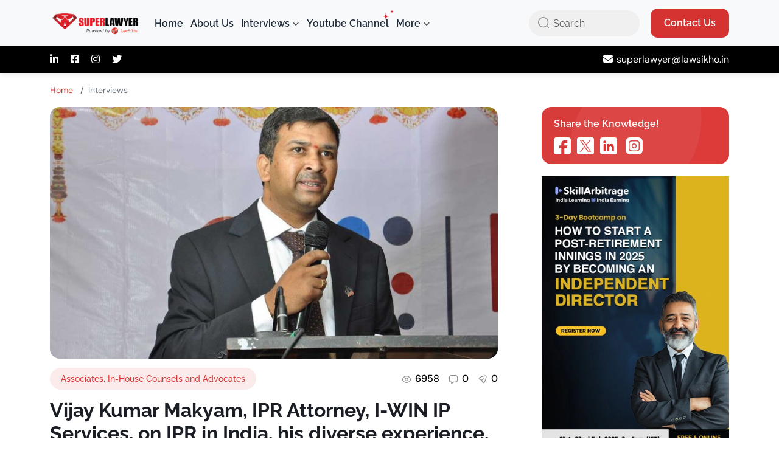

--- FILE ---
content_type: text/html; charset=utf-8
request_url: https://superlawyer.in/vijay-kumar-makyam-ipr-attorney-i-win-ip-services-ipr-in-india-diverse-experience-plans-for-future/
body_size: 28216
content:
<!DOCTYPE html><html lang="en" data-critters-container><head>
  <meta charset="utf-8">
  <title>Vijay Kumar Makyam, IPR Attorney, I-WIN IP Services, on IPR in India, his diverse experience, and plans for the future - SuperLawyer - share your career experience and professional insights with law students and lawyers</title>
  <base href="/">
  <meta name="viewport" content="width=device-width, initial-scale=1">
  <link rel="icon" type="image/x-icon" href="images/favicon.ico">
  <link rel="preconnect" href="https://fonts.googleapis.com">
  <link rel="preconnect" href="https://fonts.gstatic.com" crossorigin>
  <link rel="preconnect" href="https://cdnjs.cloudflare.com" crossorigin>
  <!-- <link href="https://fonts.googleapis.com/icon?family=Material+Icons" rel="stylesheet"> -->
  <link rel="stylesheet" href="https://cdnjs.cloudflare.com/ajax/libs/font-awesome/6.7.2/css/all.min.css" integrity="sha512-Evv84Mr4kqVGRNSgIGL/F/aIDqQb7xQ2vcrdIwxfjThSH8CSR7PBEakCr51Ck+w+/U6swU2Im1vVX0SVk9ABhg==" crossorigin="anonymous" referrerpolicy="no-referrer">
  <style>@charset "UTF-8";:root{--bs-blue:#0d6efd;--bs-indigo:#6610f2;--bs-purple:#6f42c1;--bs-pink:#d63384;--bs-red:#dc3545;--bs-orange:#fd7e14;--bs-yellow:#ffc107;--bs-green:#198754;--bs-teal:#20c997;--bs-cyan:#0dcaf0;--bs-black:#000;--bs-white:#fff;--bs-gray:#6c757d;--bs-gray-dark:#343a40;--bs-gray-100:#f8f9fa;--bs-gray-200:#e9ecef;--bs-gray-300:#dee2e6;--bs-gray-400:#ced4da;--bs-gray-500:#adb5bd;--bs-gray-600:#6c757d;--bs-gray-700:#495057;--bs-gray-800:#343a40;--bs-gray-900:#212529;--bs-primary:#0d6efd;--bs-secondary:#6c757d;--bs-success:#198754;--bs-info:#0dcaf0;--bs-warning:#ffc107;--bs-danger:#dc3545;--bs-light:#f8f9fa;--bs-dark:#212529;--bs-primary-rgb:13,110,253;--bs-secondary-rgb:108,117,125;--bs-success-rgb:25,135,84;--bs-info-rgb:13,202,240;--bs-warning-rgb:255,193,7;--bs-danger-rgb:220,53,69;--bs-light-rgb:248,249,250;--bs-dark-rgb:33,37,41;--bs-primary-text-emphasis:#052c65;--bs-secondary-text-emphasis:#2b2f32;--bs-success-text-emphasis:#0a3622;--bs-info-text-emphasis:#055160;--bs-warning-text-emphasis:#664d03;--bs-danger-text-emphasis:#58151c;--bs-light-text-emphasis:#495057;--bs-dark-text-emphasis:#495057;--bs-primary-bg-subtle:#cfe2ff;--bs-secondary-bg-subtle:#e2e3e5;--bs-success-bg-subtle:#d1e7dd;--bs-info-bg-subtle:#cff4fc;--bs-warning-bg-subtle:#fff3cd;--bs-danger-bg-subtle:#f8d7da;--bs-light-bg-subtle:#fcfcfd;--bs-dark-bg-subtle:#ced4da;--bs-primary-border-subtle:#9ec5fe;--bs-secondary-border-subtle:#c4c8cb;--bs-success-border-subtle:#a3cfbb;--bs-info-border-subtle:#9eeaf9;--bs-warning-border-subtle:#ffe69c;--bs-danger-border-subtle:#f1aeb5;--bs-light-border-subtle:#e9ecef;--bs-dark-border-subtle:#adb5bd;--bs-white-rgb:255,255,255;--bs-black-rgb:0,0,0;--bs-font-sans-serif:system-ui,-apple-system,"Segoe UI",Roboto,"Helvetica Neue","Noto Sans","Liberation Sans",Arial,sans-serif,"Apple Color Emoji","Segoe UI Emoji","Segoe UI Symbol","Noto Color Emoji";--bs-font-monospace:SFMono-Regular,Menlo,Monaco,Consolas,"Liberation Mono","Courier New",monospace;--bs-gradient:linear-gradient(180deg, rgba(255, 255, 255, 0.15), rgba(255, 255, 255, 0));--bs-body-font-family:var(--bs-font-sans-serif);--bs-body-font-size:1rem;--bs-body-font-weight:400;--bs-body-line-height:1.5;--bs-body-color:#212529;--bs-body-color-rgb:33,37,41;--bs-body-bg:#fff;--bs-body-bg-rgb:255,255,255;--bs-emphasis-color:#000;--bs-emphasis-color-rgb:0,0,0;--bs-secondary-color:rgba(33, 37, 41, 0.75);--bs-secondary-color-rgb:33,37,41;--bs-secondary-bg:#e9ecef;--bs-secondary-bg-rgb:233,236,239;--bs-tertiary-color:rgba(33, 37, 41, 0.5);--bs-tertiary-color-rgb:33,37,41;--bs-tertiary-bg:#f8f9fa;--bs-tertiary-bg-rgb:248,249,250;--bs-heading-color:inherit;--bs-link-color:#0d6efd;--bs-link-color-rgb:13,110,253;--bs-link-decoration:underline;--bs-link-hover-color:#0a58ca;--bs-link-hover-color-rgb:10,88,202;--bs-code-color:#d63384;--bs-highlight-bg:#fff3cd;--bs-border-width:1px;--bs-border-style:solid;--bs-border-color:#dee2e6;--bs-border-color-translucent:rgba(0, 0, 0, 0.175);--bs-border-radius:0.375rem;--bs-border-radius-sm:0.25rem;--bs-border-radius-lg:0.5rem;--bs-border-radius-xl:1rem;--bs-border-radius-xxl:2rem;--bs-border-radius-2xl:var(--bs-border-radius-xxl);--bs-border-radius-pill:50rem;--bs-box-shadow:0 0.5rem 1rem rgba(0, 0, 0, 0.15);--bs-box-shadow-sm:0 0.125rem 0.25rem rgba(0, 0, 0, 0.075);--bs-box-shadow-lg:0 1rem 3rem rgba(0, 0, 0, 0.175);--bs-box-shadow-inset:inset 0 1px 2px rgba(0, 0, 0, 0.075);--bs-focus-ring-width:0.25rem;--bs-focus-ring-opacity:0.25;--bs-focus-ring-color:rgba(13, 110, 253, 0.25);--bs-form-valid-color:#198754;--bs-form-valid-border-color:#198754;--bs-form-invalid-color:#dc3545;--bs-form-invalid-border-color:#dc3545}*,::after,::before{box-sizing:border-box}@media (prefers-reduced-motion:no-preference){:root{scroll-behavior:smooth}}body{margin:0;font-family:var(--bs-body-font-family);font-size:var(--bs-body-font-size);font-weight:var(--bs-body-font-weight);line-height:var(--bs-body-line-height);color:var(--bs-body-color);text-align:var(--bs-body-text-align);background-color:var(--bs-body-bg);-webkit-text-size-adjust:100%;-webkit-tap-highlight-color:transparent}h1,h2,h3,h4,h5,h6{margin-top:0;margin-bottom:.5rem;font-weight:500;line-height:1.2;color:var(--bs-heading-color)}h1{font-size:calc(1.375rem + 1.5vw)}@media (min-width:1200px){h1{font-size:2.5rem}}h2{font-size:calc(1.325rem + .9vw)}@media (min-width:1200px){h2{font-size:2rem}}h3{font-size:calc(1.3rem + .6vw)}@media (min-width:1200px){h3{font-size:1.75rem}}h4{font-size:calc(1.275rem + .3vw)}@media (min-width:1200px){h4{font-size:1.5rem}}h5{font-size:1.25rem}h6{font-size:1rem}p{margin-top:0;margin-bottom:1rem}ol,ul{padding-left:2rem}ol,ul{margin-top:0;margin-bottom:1rem}b{font-weight:bolder}a{color:rgba(var(--bs-link-color-rgb),var(--bs-link-opacity,1));text-decoration:underline}a:hover{--bs-link-color-rgb:var(--bs-link-hover-color-rgb)}img,svg{vertical-align:middle}label{display:inline-block}button{border-radius:0}button:focus:not(:focus-visible){outline:0}button,input,textarea{margin:0;font-family:inherit;font-size:inherit;line-height:inherit}button{text-transform:none}[type=button],[type=submit],button{-webkit-appearance:button}[type=button]:not(:disabled),[type=submit]:not(:disabled),button:not(:disabled){cursor:pointer}textarea{resize:vertical}.img-fluid{max-width:100%;height:auto}.container{--bs-gutter-x:1.5rem;--bs-gutter-y:0;width:100%;padding-right:calc(var(--bs-gutter-x) * .5);padding-left:calc(var(--bs-gutter-x) * .5);margin-right:auto;margin-left:auto}@media (min-width:576px){.container{max-width:540px}}@media (min-width:768px){.container{max-width:720px}}@media (min-width:992px){.container{max-width:960px}}@media (min-width:1200px){.container{max-width:1140px}}@media (min-width:1400px){.container{max-width:1320px}}:root{--bs-breakpoint-xs:0;--bs-breakpoint-sm:576px;--bs-breakpoint-md:768px;--bs-breakpoint-lg:992px;--bs-breakpoint-xl:1200px;--bs-breakpoint-xxl:1400px}.row{--bs-gutter-x:1.5rem;--bs-gutter-y:0;display:flex;flex-wrap:wrap;margin-top:calc(-1 * var(--bs-gutter-y));margin-right:calc(-.5 * var(--bs-gutter-x));margin-left:calc(-.5 * var(--bs-gutter-x))}.row>*{flex-shrink:0;width:100%;max-width:100%;padding-right:calc(var(--bs-gutter-x) * .5);padding-left:calc(var(--bs-gutter-x) * .5);margin-top:var(--bs-gutter-y)}@media (min-width:768px){.col-md-6{flex:0 0 auto;width:50%}.col-md-12{flex:0 0 auto;width:100%}}@media (min-width:992px){.col-lg-4{flex:0 0 auto;width:33.33333333%}.col-lg-6{flex:0 0 auto;width:50%}.col-lg-8{flex:0 0 auto;width:66.66666667%}.col-lg-12{flex:0 0 auto;width:100%}}.form-label{margin-bottom:.5rem}.form-control{display:block;width:100%;padding:.375rem .75rem;font-size:1rem;font-weight:400;line-height:1.5;color:var(--bs-body-color);background-color:var(--bs-body-bg);background-clip:padding-box;border:var(--bs-border-width) solid var(--bs-border-color);-webkit-appearance:none;-moz-appearance:none;appearance:none;border-radius:var(--bs-border-radius);transition:border-color .15s ease-in-out,box-shadow .15s ease-in-out}@media (prefers-reduced-motion:reduce){.form-control{transition:none}}.form-control:focus{color:var(--bs-body-color);background-color:var(--bs-body-bg);border-color:#86b7fe;outline:0;box-shadow:0 0 0 .25rem rgba(13,110,253,.25)}.form-control::-webkit-date-and-time-value{min-width:85px;height:1.5em;margin:0}.form-control::-webkit-datetime-edit{display:block;padding:0}.form-control::-moz-placeholder{color:var(--bs-secondary-color);opacity:1}.form-control::placeholder{color:var(--bs-secondary-color);opacity:1}.form-control:disabled{background-color:var(--bs-secondary-bg);opacity:1}.form-control::-webkit-file-upload-button{padding:.375rem .75rem;margin:-.375rem -.75rem;-webkit-margin-end:.75rem;margin-inline-end:.75rem;color:var(--bs-body-color);background-color:var(--bs-tertiary-bg);pointer-events:none;border-color:inherit;border-style:solid;border-width:0;border-inline-end-width:var(--bs-border-width);border-radius:0;-webkit-transition:color .15s ease-in-out,background-color .15s ease-in-out,border-color .15s ease-in-out,box-shadow .15s ease-in-out;transition:color .15s ease-in-out,background-color .15s ease-in-out,border-color .15s ease-in-out,box-shadow .15s ease-in-out}.form-control::file-selector-button{padding:.375rem .75rem;margin:-.375rem -.75rem;-webkit-margin-end:.75rem;margin-inline-end:.75rem;color:var(--bs-body-color);background-color:var(--bs-tertiary-bg);pointer-events:none;border-color:inherit;border-style:solid;border-width:0;border-inline-end-width:var(--bs-border-width);border-radius:0;transition:color .15s ease-in-out,background-color .15s ease-in-out,border-color .15s ease-in-out,box-shadow .15s ease-in-out}@media (prefers-reduced-motion:reduce){.form-control::-webkit-file-upload-button{-webkit-transition:none;transition:none}.form-control::file-selector-button{transition:none}}.form-control:hover:not(:disabled):not([readonly])::-webkit-file-upload-button{background-color:var(--bs-secondary-bg)}.form-control:hover:not(:disabled):not([readonly])::file-selector-button{background-color:var(--bs-secondary-bg)}textarea.form-control{min-height:calc(1.5em + .75rem + calc(var(--bs-border-width) * 2))}.btn{--bs-btn-padding-x:0.75rem;--bs-btn-padding-y:0.375rem;--bs-btn-font-family: ;--bs-btn-font-size:1rem;--bs-btn-font-weight:400;--bs-btn-line-height:1.5;--bs-btn-color:var(--bs-body-color);--bs-btn-bg:transparent;--bs-btn-border-width:var(--bs-border-width);--bs-btn-border-color:transparent;--bs-btn-border-radius:var(--bs-border-radius);--bs-btn-hover-border-color:transparent;--bs-btn-box-shadow:inset 0 1px 0 rgba(255, 255, 255, 0.15),0 1px 1px rgba(0, 0, 0, 0.075);--bs-btn-disabled-opacity:0.65;--bs-btn-focus-box-shadow:0 0 0 0.25rem rgba(var(--bs-btn-focus-shadow-rgb), .5);display:inline-block;padding:var(--bs-btn-padding-y) var(--bs-btn-padding-x);font-family:var(--bs-btn-font-family);font-size:var(--bs-btn-font-size);font-weight:var(--bs-btn-font-weight);line-height:var(--bs-btn-line-height);color:var(--bs-btn-color);text-align:center;text-decoration:none;vertical-align:middle;cursor:pointer;-webkit-user-select:none;-moz-user-select:none;user-select:none;border:var(--bs-btn-border-width) solid var(--bs-btn-border-color);border-radius:var(--bs-btn-border-radius);background-color:var(--bs-btn-bg);transition:color .15s ease-in-out,background-color .15s ease-in-out,border-color .15s ease-in-out,box-shadow .15s ease-in-out}@media (prefers-reduced-motion:reduce){.btn{transition:none}}.btn:hover{color:var(--bs-btn-hover-color);background-color:var(--bs-btn-hover-bg);border-color:var(--bs-btn-hover-border-color)}.btn:focus-visible{color:var(--bs-btn-hover-color);background-color:var(--bs-btn-hover-bg);border-color:var(--bs-btn-hover-border-color);outline:0;box-shadow:var(--bs-btn-focus-box-shadow)}.btn:first-child:active,:not(.btn-check)+.btn:active{color:var(--bs-btn-active-color);background-color:var(--bs-btn-active-bg);border-color:var(--bs-btn-active-border-color)}.btn:first-child:active:focus-visible,:not(.btn-check)+.btn:active:focus-visible{box-shadow:var(--bs-btn-focus-box-shadow)}.btn:disabled{color:var(--bs-btn-disabled-color);pointer-events:none;background-color:var(--bs-btn-disabled-bg);border-color:var(--bs-btn-disabled-border-color);opacity:var(--bs-btn-disabled-opacity)}.btn-primary{--bs-btn-color:#fff;--bs-btn-bg:#0d6efd;--bs-btn-border-color:#0d6efd;--bs-btn-hover-color:#fff;--bs-btn-hover-bg:#0b5ed7;--bs-btn-hover-border-color:#0a58ca;--bs-btn-focus-shadow-rgb:49,132,253;--bs-btn-active-color:#fff;--bs-btn-active-bg:#0a58ca;--bs-btn-active-border-color:#0a53be;--bs-btn-active-shadow:inset 0 3px 5px rgba(0, 0, 0, 0.125);--bs-btn-disabled-color:#fff;--bs-btn-disabled-bg:#0d6efd;--bs-btn-disabled-border-color:#0d6efd}.btn-light{--bs-btn-color:#000;--bs-btn-bg:#f8f9fa;--bs-btn-border-color:#f8f9fa;--bs-btn-hover-color:#000;--bs-btn-hover-bg:#d3d4d5;--bs-btn-hover-border-color:#c6c7c8;--bs-btn-focus-shadow-rgb:211,212,213;--bs-btn-active-color:#000;--bs-btn-active-bg:#c6c7c8;--bs-btn-active-border-color:#babbbc;--bs-btn-active-shadow:inset 0 3px 5px rgba(0, 0, 0, 0.125);--bs-btn-disabled-color:#000;--bs-btn-disabled-bg:#f8f9fa;--bs-btn-disabled-border-color:#f8f9fa}.btn-dark{--bs-btn-color:#fff;--bs-btn-bg:#212529;--bs-btn-border-color:#212529;--bs-btn-hover-color:#fff;--bs-btn-hover-bg:#424649;--bs-btn-hover-border-color:#373b3e;--bs-btn-focus-shadow-rgb:66,70,73;--bs-btn-active-color:#fff;--bs-btn-active-bg:#4d5154;--bs-btn-active-border-color:#373b3e;--bs-btn-active-shadow:inset 0 3px 5px rgba(0, 0, 0, 0.125);--bs-btn-disabled-color:#fff;--bs-btn-disabled-bg:#212529;--bs-btn-disabled-border-color:#212529}.btn-sm{--bs-btn-padding-y:0.25rem;--bs-btn-padding-x:0.5rem;--bs-btn-font-size:0.875rem;--bs-btn-border-radius:var(--bs-border-radius-sm)}.collapse:not(.show){display:none}.nav-link{display:block;padding:var(--bs-nav-link-padding-y) var(--bs-nav-link-padding-x);font-size:var(--bs-nav-link-font-size);font-weight:var(--bs-nav-link-font-weight);color:var(--bs-nav-link-color);text-decoration:none;background:0 0;border:0;transition:color .15s ease-in-out,background-color .15s ease-in-out,border-color .15s ease-in-out}@media (prefers-reduced-motion:reduce){.nav-link{transition:none}}.nav-link:focus,.nav-link:hover{color:var(--bs-nav-link-hover-color)}.nav-link:focus-visible{outline:0;box-shadow:0 0 0 .25rem rgba(13,110,253,.25)}.navbar{--bs-navbar-padding-x:0;--bs-navbar-padding-y:0.5rem;--bs-navbar-color:rgba(var(--bs-emphasis-color-rgb), 0.65);--bs-navbar-hover-color:rgba(var(--bs-emphasis-color-rgb), 0.8);--bs-navbar-disabled-color:rgba(var(--bs-emphasis-color-rgb), 0.3);--bs-navbar-active-color:rgba(var(--bs-emphasis-color-rgb), 1);--bs-navbar-brand-padding-y:0.3125rem;--bs-navbar-brand-margin-end:1rem;--bs-navbar-brand-font-size:1.25rem;--bs-navbar-brand-color:rgba(var(--bs-emphasis-color-rgb), 1);--bs-navbar-brand-hover-color:rgba(var(--bs-emphasis-color-rgb), 1);--bs-navbar-nav-link-padding-x:0.5rem;--bs-navbar-toggler-padding-y:0.25rem;--bs-navbar-toggler-padding-x:0.75rem;--bs-navbar-toggler-font-size:1.25rem;--bs-navbar-toggler-icon-bg:url("data:image/svg+xml,%3csvg xmlns='http://www.w3.org/2000/svg' viewBox='0 0 30 30'%3e%3cpath stroke='rgba%2833, 37, 41, 0.75%29' stroke-linecap='round' stroke-miterlimit='10' stroke-width='2' d='M4 7h22M4 15h22M4 23h22'/%3e%3c/svg%3e");--bs-navbar-toggler-border-color:rgba(var(--bs-emphasis-color-rgb), 0.15);--bs-navbar-toggler-border-radius:var(--bs-border-radius);--bs-navbar-toggler-focus-width:0.25rem;--bs-navbar-toggler-transition:box-shadow 0.15s ease-in-out;position:relative;display:flex;flex-wrap:wrap;align-items:center;justify-content:space-between;padding:var(--bs-navbar-padding-y) var(--bs-navbar-padding-x)}.navbar>.container{display:flex;flex-wrap:inherit;align-items:center;justify-content:space-between}.navbar-brand{padding-top:var(--bs-navbar-brand-padding-y);padding-bottom:var(--bs-navbar-brand-padding-y);margin-right:var(--bs-navbar-brand-margin-end);font-size:var(--bs-navbar-brand-font-size);color:var(--bs-navbar-brand-color);text-decoration:none;white-space:nowrap}.navbar-brand:focus,.navbar-brand:hover{color:var(--bs-navbar-brand-hover-color)}.navbar-nav{--bs-nav-link-padding-x:0;--bs-nav-link-padding-y:0.5rem;--bs-nav-link-font-weight: ;--bs-nav-link-color:var(--bs-navbar-color);--bs-nav-link-hover-color:var(--bs-navbar-hover-color);--bs-nav-link-disabled-color:var(--bs-navbar-disabled-color);display:flex;flex-direction:column;padding-left:0;margin-bottom:0;list-style:none}.navbar-collapse{flex-basis:100%;flex-grow:1;align-items:center}.navbar-toggler{padding:var(--bs-navbar-toggler-padding-y) var(--bs-navbar-toggler-padding-x);font-size:var(--bs-navbar-toggler-font-size);line-height:1;color:var(--bs-navbar-color);background-color:transparent;border:var(--bs-border-width) solid var(--bs-navbar-toggler-border-color);border-radius:var(--bs-navbar-toggler-border-radius);transition:var(--bs-navbar-toggler-transition)}@media (prefers-reduced-motion:reduce){.navbar-toggler{transition:none}}.navbar-toggler:hover{text-decoration:none}.navbar-toggler:focus{text-decoration:none;outline:0;box-shadow:0 0 0 var(--bs-navbar-toggler-focus-width)}.navbar-toggler-icon{display:inline-block;width:1.5em;height:1.5em;vertical-align:middle;background-image:var(--bs-navbar-toggler-icon-bg);background-repeat:no-repeat;background-position:center;background-size:100%}@media (min-width:992px){.navbar-expand-lg{flex-wrap:nowrap;justify-content:flex-start}.navbar-expand-lg .navbar-nav{flex-direction:row}.navbar-expand-lg .navbar-nav .nav-link{padding-right:var(--bs-navbar-nav-link-padding-x);padding-left:var(--bs-navbar-nav-link-padding-x)}.navbar-expand-lg .navbar-collapse{display:flex!important;flex-basis:auto}.navbar-expand-lg .navbar-toggler{display:none}}.breadcrumb{--bs-breadcrumb-padding-x:0;--bs-breadcrumb-padding-y:0;--bs-breadcrumb-margin-bottom:1rem;--bs-breadcrumb-bg: ;--bs-breadcrumb-border-radius: ;--bs-breadcrumb-divider-color:var(--bs-secondary-color);--bs-breadcrumb-item-padding-x:0.5rem;--bs-breadcrumb-item-active-color:var(--bs-secondary-color);display:flex;flex-wrap:wrap;padding:var(--bs-breadcrumb-padding-y) var(--bs-breadcrumb-padding-x);margin-bottom:var(--bs-breadcrumb-margin-bottom);font-size:var(--bs-breadcrumb-font-size);list-style:none;background-color:var(--bs-breadcrumb-bg);border-radius:var(--bs-breadcrumb-border-radius)}.breadcrumb-item+.breadcrumb-item{padding-left:var(--bs-breadcrumb-item-padding-x)}.breadcrumb-item+.breadcrumb-item::before{float:left;padding-right:var(--bs-breadcrumb-item-padding-x);color:var(--bs-breadcrumb-divider-color);content:var(--bs-breadcrumb-divider, "/")}.breadcrumb-item.active{color:var(--bs-breadcrumb-item-active-color)}.opacity-50{opacity:.5!important}.d-flex{display:flex!important}.shadow-sm{box-shadow:0 .125rem .25rem rgba(0,0,0,.075)!important}.position-relative{position:relative!important}.border{border:var(--bs-border-width) var(--bs-border-style) var(--bs-border-color)!important}.w-100{width:100%!important}.justify-content-start{justify-content:flex-start!important}.justify-content-between{justify-content:space-between!important}.align-items-center{align-items:center!important}.mt-4{margin-top:1.5rem!important}.me-2{margin-right:.5rem!important}.me-4{margin-right:1.5rem!important}.me-auto{margin-right:auto!important}.mb-0{margin-bottom:0!important}.mb-2{margin-bottom:.5rem!important}.mb-3{margin-bottom:1rem!important}.mb-4{margin-bottom:1.5rem!important}.mb-5{margin-bottom:3rem!important}.p-0{padding:0!important}.p-4{padding:1.5rem!important}.py-5{padding-top:3rem!important;padding-bottom:3rem!important}.gap-2{gap:.5rem!important}.fw-bold{font-weight:700!important}.text-center{text-align:center!important}.text-muted{--bs-text-opacity:1;color:var(--bs-secondary-color)!important}.bg-white{--bs-bg-opacity:1;background-color:rgba(var(--bs-white-rgb),var(--bs-bg-opacity))!important}.bg-body-tertiary{--bs-bg-opacity:1;background-color:rgba(var(--bs-tertiary-bg-rgb),var(--bs-bg-opacity))!important}.rounded{border-radius:var(--bs-border-radius)!important}@media (min-width:768px){.text-md-center{text-align:center!important}}@media (min-width:992px){.d-lg-none{display:none!important}.mb-lg-0{margin-bottom:0!important}.ps-lg-5{padding-left:3rem!important}.text-lg-end{text-align:right!important}}</style><link href="css/bootstrap.min.css" rel="stylesheet" media="print" onload="this.media='all'"><noscript><link rel="stylesheet" href="css/bootstrap.min.css"></noscript>
  <script defer>
    (function (w, d, l, i) {
      w[l] = w[l] || [];
      w[l].push({ 'gtm.start': new Date().getTime(), event: 'gtm.js' });

      function loadGtm() {
        if (d.getElementById('gtm-script')) {
          return;
        }
        var gtmScript = d.createElement('script');
        gtmScript.id = 'gtm-script';
        gtmScript.async = true;
        gtmScript.src = 'https://www.googletagmanager.com/gtm.js?id=' + i + '&l=' + l;
        d.head.appendChild(gtmScript);
      }

      if ('requestIdleCallback' in w) {
        w.requestIdleCallback(loadGtm, { timeout: 3000 });
      } else {
        w.addEventListener('load', function () {
          setTimeout(loadGtm, 0);
        });
      }
    })(window, document, 'dataLayer', 'GTM-MXSFSB8');
  </script>
  <script type="application/ld+json">
    {
      "@context": "https://schema.org",
      "@type": "Organization",
      "name": "SuperLawyer",
      "url": "https://superlawyer.in",
      "logo": "https://superlawyer.in/images/logo.svg",
      "description": "SuperLawyer publishes interviews, insights, and career guidance from legal professionals across India.",
      "sameAs": [
        "https://www.linkedin.com/company/superlawyer/",
        "https://www.instagram.com/super.lawyer/",
        "https://www.youtube.com/channel/UCIdU1fAe1gmPguWuVStcPpg"
      ],
      "contactPoint": [
        {
          "@type": "ContactPoint",
          "contactType": "customer support",
          "url": "https://superlawyer.in/contact",
          "areaServed": "IN",
          "availableLanguage": ["en"]
        }
      ]
    }
  </script>
  <!-- Meta tags will be set dynamically by Angular -->
<style>html{--mat-sys-background:#faf9fd;--mat-sys-error:#ba1a1a;--mat-sys-error-container:#ffdad6;--mat-sys-inverse-on-surface:#f2f0f4;--mat-sys-inverse-primary:#abc7ff;--mat-sys-inverse-surface:#2f3033;--mat-sys-on-background:#1a1b1f;--mat-sys-on-error:#ffffff;--mat-sys-on-error-container:#93000a;--mat-sys-on-primary:#ffffff;--mat-sys-on-primary-container:#00458f;--mat-sys-on-primary-fixed:#001b3f;--mat-sys-on-primary-fixed-variant:#00458f;--mat-sys-on-secondary:#ffffff;--mat-sys-on-secondary-container:#3e4759;--mat-sys-on-secondary-fixed:#131c2b;--mat-sys-on-secondary-fixed-variant:#3e4759;--mat-sys-on-surface:#1a1b1f;--mat-sys-on-surface-variant:#44474e;--mat-sys-on-tertiary:#ffffff;--mat-sys-on-tertiary-container:#0000ef;--mat-sys-on-tertiary-fixed:#00006e;--mat-sys-on-tertiary-fixed-variant:#0000ef;--mat-sys-outline:#74777f;--mat-sys-outline-variant:#c4c6d0;--mat-sys-primary:#005cbb;--mat-sys-primary-container:#d7e3ff;--mat-sys-primary-fixed:#d7e3ff;--mat-sys-primary-fixed-dim:#abc7ff;--mat-sys-scrim:#000000;--mat-sys-secondary:#565e71;--mat-sys-secondary-container:#dae2f9;--mat-sys-secondary-fixed:#dae2f9;--mat-sys-secondary-fixed-dim:#bec6dc;--mat-sys-shadow:#000000;--mat-sys-surface:#faf9fd;--mat-sys-surface-bright:#faf9fd;--mat-sys-surface-container:#efedf0;--mat-sys-surface-container-high:#e9e7eb;--mat-sys-surface-container-highest:#e3e2e6;--mat-sys-surface-container-low:#f4f3f6;--mat-sys-surface-container-lowest:#ffffff;--mat-sys-surface-dim:#dbd9dd;--mat-sys-surface-tint:#005cbb;--mat-sys-surface-variant:#e0e2ec;--mat-sys-tertiary:#343dff;--mat-sys-tertiary-container:#e0e0ff;--mat-sys-tertiary-fixed:#e0e0ff;--mat-sys-tertiary-fixed-dim:#bec2ff;--mat-sys-neutral-variant20:#2d3038;--mat-sys-neutral10:#1a1b1f;--mat-sys-level0:0px 0px 0px 0px rgba(0, 0, 0, .2), 0px 0px 0px 0px rgba(0, 0, 0, .14), 0px 0px 0px 0px rgba(0, 0, 0, .12);--mat-sys-level1:0px 2px 1px -1px rgba(0, 0, 0, .2), 0px 1px 1px 0px rgba(0, 0, 0, .14), 0px 1px 3px 0px rgba(0, 0, 0, .12);--mat-sys-level2:0px 3px 3px -2px rgba(0, 0, 0, .2), 0px 3px 4px 0px rgba(0, 0, 0, .14), 0px 1px 8px 0px rgba(0, 0, 0, .12);--mat-sys-level3:0px 3px 5px -1px rgba(0, 0, 0, .2), 0px 6px 10px 0px rgba(0, 0, 0, .14), 0px 1px 18px 0px rgba(0, 0, 0, .12);--mat-sys-level4:0px 5px 5px -3px rgba(0, 0, 0, .2), 0px 8px 10px 1px rgba(0, 0, 0, .14), 0px 3px 14px 2px rgba(0, 0, 0, .12);--mat-sys-level5:0px 7px 8px -4px rgba(0, 0, 0, .2), 0px 12px 17px 2px rgba(0, 0, 0, .14), 0px 5px 22px 4px rgba(0, 0, 0, .12);--mat-sys-body-large:400 1rem / 1.5rem Roboto;--mat-sys-body-large-font:Roboto;--mat-sys-body-large-line-height:1.5rem;--mat-sys-body-large-size:1rem;--mat-sys-body-large-tracking:.031rem;--mat-sys-body-large-weight:400;--mat-sys-body-medium:400 .875rem / 1.25rem Roboto;--mat-sys-body-medium-font:Roboto;--mat-sys-body-medium-line-height:1.25rem;--mat-sys-body-medium-size:.875rem;--mat-sys-body-medium-tracking:.016rem;--mat-sys-body-medium-weight:400;--mat-sys-body-small:400 .75rem / 1rem Roboto;--mat-sys-body-small-font:Roboto;--mat-sys-body-small-line-height:1rem;--mat-sys-body-small-size:.75rem;--mat-sys-body-small-tracking:.025rem;--mat-sys-body-small-weight:400;--mat-sys-display-large:400 3.562rem / 4rem Roboto;--mat-sys-display-large-font:Roboto;--mat-sys-display-large-line-height:4rem;--mat-sys-display-large-size:3.562rem;--mat-sys-display-large-tracking:-.016rem;--mat-sys-display-large-weight:400;--mat-sys-display-medium:400 2.812rem / 3.25rem Roboto;--mat-sys-display-medium-font:Roboto;--mat-sys-display-medium-line-height:3.25rem;--mat-sys-display-medium-size:2.812rem;--mat-sys-display-medium-tracking:0;--mat-sys-display-medium-weight:400;--mat-sys-display-small:400 2.25rem / 2.75rem Roboto;--mat-sys-display-small-font:Roboto;--mat-sys-display-small-line-height:2.75rem;--mat-sys-display-small-size:2.25rem;--mat-sys-display-small-tracking:0;--mat-sys-display-small-weight:400;--mat-sys-headline-large:400 2rem / 2.5rem Roboto;--mat-sys-headline-large-font:Roboto;--mat-sys-headline-large-line-height:2.5rem;--mat-sys-headline-large-size:2rem;--mat-sys-headline-large-tracking:0;--mat-sys-headline-large-weight:400;--mat-sys-headline-medium:400 1.75rem / 2.25rem Roboto;--mat-sys-headline-medium-font:Roboto;--mat-sys-headline-medium-line-height:2.25rem;--mat-sys-headline-medium-size:1.75rem;--mat-sys-headline-medium-tracking:0;--mat-sys-headline-medium-weight:400;--mat-sys-headline-small:400 1.5rem / 2rem Roboto;--mat-sys-headline-small-font:Roboto;--mat-sys-headline-small-line-height:2rem;--mat-sys-headline-small-size:1.5rem;--mat-sys-headline-small-tracking:0;--mat-sys-headline-small-weight:400;--mat-sys-label-large:500 .875rem / 1.25rem Roboto;--mat-sys-label-large-font:Roboto;--mat-sys-label-large-line-height:1.25rem;--mat-sys-label-large-size:.875rem;--mat-sys-label-large-tracking:.006rem;--mat-sys-label-large-weight:500;--mat-sys-label-large-weight-prominent:700;--mat-sys-label-medium:500 .75rem / 1rem Roboto;--mat-sys-label-medium-font:Roboto;--mat-sys-label-medium-line-height:1rem;--mat-sys-label-medium-size:.75rem;--mat-sys-label-medium-tracking:.031rem;--mat-sys-label-medium-weight:500;--mat-sys-label-medium-weight-prominent:700;--mat-sys-label-small:500 .688rem / 1rem Roboto;--mat-sys-label-small-font:Roboto;--mat-sys-label-small-line-height:1rem;--mat-sys-label-small-size:.688rem;--mat-sys-label-small-tracking:.031rem;--mat-sys-label-small-weight:500;--mat-sys-title-large:400 1.375rem / 1.75rem Roboto;--mat-sys-title-large-font:Roboto;--mat-sys-title-large-line-height:1.75rem;--mat-sys-title-large-size:1.375rem;--mat-sys-title-large-tracking:0;--mat-sys-title-large-weight:400;--mat-sys-title-medium:500 1rem / 1.5rem Roboto;--mat-sys-title-medium-font:Roboto;--mat-sys-title-medium-line-height:1.5rem;--mat-sys-title-medium-size:1rem;--mat-sys-title-medium-tracking:.009rem;--mat-sys-title-medium-weight:500;--mat-sys-title-small:500 .875rem / 1.25rem Roboto;--mat-sys-title-small-font:Roboto;--mat-sys-title-small-line-height:1.25rem;--mat-sys-title-small-size:.875rem;--mat-sys-title-small-tracking:.006rem;--mat-sys-title-small-weight:500;--mat-sys-corner-extra-large:28px;--mat-sys-corner-extra-large-top:28px 28px 0 0;--mat-sys-corner-extra-small:4px;--mat-sys-corner-extra-small-top:4px 4px 0 0;--mat-sys-corner-full:9999px;--mat-sys-corner-large:16px;--mat-sys-corner-large-end:0 16px 16px 0;--mat-sys-corner-large-start:16px 0 0 16px;--mat-sys-corner-large-top:16px 16px 0 0;--mat-sys-corner-medium:12px;--mat-sys-corner-none:0;--mat-sys-corner-small:8px;--mat-sys-dragged-state-layer-opacity:.16;--mat-sys-focus-state-layer-opacity:.12;--mat-sys-hover-state-layer-opacity:.08;--mat-sys-pressed-state-layer-opacity:.12}@font-face{font-family:DM Sans;font-style:italic;font-weight:100 1000;font-display:swap;src:url(https://fonts.gstatic.com/s/dmsans/v17/rP2Fp2ywxg089UriCZa4ET-DNl0.woff2) format("woff2");unicode-range:U+0100-02BA,U+02BD-02C5,U+02C7-02CC,U+02CE-02D7,U+02DD-02FF,U+0304,U+0308,U+0329,U+1D00-1DBF,U+1E00-1E9F,U+1EF2-1EFF,U+2020,U+20A0-20AB,U+20AD-20C0,U+2113,U+2C60-2C7F,U+A720-A7FF}@font-face{font-family:DM Sans;font-style:italic;font-weight:100 1000;font-display:swap;src:url(https://fonts.gstatic.com/s/dmsans/v17/rP2Fp2ywxg089UriCZa4Hz-D.woff2) format("woff2");unicode-range:U+0000-00FF,U+0131,U+0152-0153,U+02BB-02BC,U+02C6,U+02DA,U+02DC,U+0304,U+0308,U+0329,U+2000-206F,U+20AC,U+2122,U+2191,U+2193,U+2212,U+2215,U+FEFF,U+FFFD}@font-face{font-family:DM Sans;font-style:normal;font-weight:100 1000;font-display:swap;src:url(https://fonts.gstatic.com/s/dmsans/v17/rP2Hp2ywxg089UriCZ2IHSeH.woff2) format("woff2");unicode-range:U+0100-02BA,U+02BD-02C5,U+02C7-02CC,U+02CE-02D7,U+02DD-02FF,U+0304,U+0308,U+0329,U+1D00-1DBF,U+1E00-1E9F,U+1EF2-1EFF,U+2020,U+20A0-20AB,U+20AD-20C0,U+2113,U+2C60-2C7F,U+A720-A7FF}@font-face{font-family:DM Sans;font-style:normal;font-weight:100 1000;font-display:swap;src:url(https://fonts.gstatic.com/s/dmsans/v17/rP2Hp2ywxg089UriCZOIHQ.woff2) format("woff2");unicode-range:U+0000-00FF,U+0131,U+0152-0153,U+02BB-02BC,U+02C6,U+02DA,U+02DC,U+0304,U+0308,U+0329,U+2000-206F,U+20AC,U+2122,U+2191,U+2193,U+2212,U+2215,U+FEFF,U+FFFD}@font-face{font-family:Raleway;font-style:italic;font-weight:100 900;font-display:swap;src:url(https://fonts.gstatic.com/s/raleway/v37/1Ptsg8zYS_SKggPNyCg4QIFqPfE.woff2) format("woff2");unicode-range:U+0460-052F,U+1C80-1C8A,U+20B4,U+2DE0-2DFF,U+A640-A69F,U+FE2E-FE2F}@font-face{font-family:Raleway;font-style:italic;font-weight:100 900;font-display:swap;src:url(https://fonts.gstatic.com/s/raleway/v37/1Ptsg8zYS_SKggPNyCg4SYFqPfE.woff2) format("woff2");unicode-range:U+0301,U+0400-045F,U+0490-0491,U+04B0-04B1,U+2116}@font-face{font-family:Raleway;font-style:italic;font-weight:100 900;font-display:swap;src:url(https://fonts.gstatic.com/s/raleway/v37/1Ptsg8zYS_SKggPNyCg4QoFqPfE.woff2) format("woff2");unicode-range:U+0102-0103,U+0110-0111,U+0128-0129,U+0168-0169,U+01A0-01A1,U+01AF-01B0,U+0300-0301,U+0303-0304,U+0308-0309,U+0323,U+0329,U+1EA0-1EF9,U+20AB}@font-face{font-family:Raleway;font-style:italic;font-weight:100 900;font-display:swap;src:url(https://fonts.gstatic.com/s/raleway/v37/1Ptsg8zYS_SKggPNyCg4Q4FqPfE.woff2) format("woff2");unicode-range:U+0100-02BA,U+02BD-02C5,U+02C7-02CC,U+02CE-02D7,U+02DD-02FF,U+0304,U+0308,U+0329,U+1D00-1DBF,U+1E00-1E9F,U+1EF2-1EFF,U+2020,U+20A0-20AB,U+20AD-20C0,U+2113,U+2C60-2C7F,U+A720-A7FF}@font-face{font-family:Raleway;font-style:italic;font-weight:100 900;font-display:swap;src:url(https://fonts.gstatic.com/s/raleway/v37/1Ptsg8zYS_SKggPNyCg4TYFq.woff2) format("woff2");unicode-range:U+0000-00FF,U+0131,U+0152-0153,U+02BB-02BC,U+02C6,U+02DA,U+02DC,U+0304,U+0308,U+0329,U+2000-206F,U+20AC,U+2122,U+2191,U+2193,U+2212,U+2215,U+FEFF,U+FFFD}@font-face{font-family:Raleway;font-style:normal;font-weight:100 900;font-display:swap;src:url(https://fonts.gstatic.com/s/raleway/v37/1Ptug8zYS_SKggPNyCAIT5lu.woff2) format("woff2");unicode-range:U+0460-052F,U+1C80-1C8A,U+20B4,U+2DE0-2DFF,U+A640-A69F,U+FE2E-FE2F}@font-face{font-family:Raleway;font-style:normal;font-weight:100 900;font-display:swap;src:url(https://fonts.gstatic.com/s/raleway/v37/1Ptug8zYS_SKggPNyCkIT5lu.woff2) format("woff2");unicode-range:U+0301,U+0400-045F,U+0490-0491,U+04B0-04B1,U+2116}@font-face{font-family:Raleway;font-style:normal;font-weight:100 900;font-display:swap;src:url(https://fonts.gstatic.com/s/raleway/v37/1Ptug8zYS_SKggPNyCIIT5lu.woff2) format("woff2");unicode-range:U+0102-0103,U+0110-0111,U+0128-0129,U+0168-0169,U+01A0-01A1,U+01AF-01B0,U+0300-0301,U+0303-0304,U+0308-0309,U+0323,U+0329,U+1EA0-1EF9,U+20AB}@font-face{font-family:Raleway;font-style:normal;font-weight:100 900;font-display:swap;src:url(https://fonts.gstatic.com/s/raleway/v37/1Ptug8zYS_SKggPNyCMIT5lu.woff2) format("woff2");unicode-range:U+0100-02BA,U+02BD-02C5,U+02C7-02CC,U+02CE-02D7,U+02DD-02FF,U+0304,U+0308,U+0329,U+1D00-1DBF,U+1E00-1E9F,U+1EF2-1EFF,U+2020,U+20A0-20AB,U+20AD-20C0,U+2113,U+2C60-2C7F,U+A720-A7FF}@font-face{font-family:Raleway;font-style:normal;font-weight:100 900;font-display:swap;src:url(https://fonts.gstatic.com/s/raleway/v37/1Ptug8zYS_SKggPNyC0ITw.woff2) format("woff2");unicode-range:U+0000-00FF,U+0131,U+0152-0153,U+02BB-02BC,U+02C6,U+02DA,U+02DC,U+0304,U+0308,U+0329,U+2000-206F,U+20AC,U+2122,U+2191,U+2193,U+2212,U+2215,U+FEFF,U+FFFD}html,body{height:100%}:root{--primary-color:#D53332;--secondary-color:#1A1E24;--transition:all .3s ease;--text-color:#1A1E24;--grey:#656C78;--font-family:"Raleway", sans-serif;--font-family-text:"DM Sans", sans-serif;--font-size-subheading:1rem;--font-size-text:.875rem;--line-height:24px;--white:#ffffff;--btn-border-radius:12px}*{margin:0;padding:0;-webkit-box-sizing:border-box;box-sizing:border-box}ul{margin:0;padding:0}ul li{list-style:none}a{color:var(--primary-color)}body{font-family:var(--font-family);line-height:var(--line-height);font-size:var(--font-size-text);overflow-x:hidden}.navbar-nav{position:relative}.navbar-nav:before{content:"";position:absolute;right:65px;top:-4px;background:url("./media/star-FMXAOONB.svg") no-repeat 0 0;width:20px;height:22px}.navbar-brand{display:-webkit-box;display:-ms-flexbox;display:flex;-webkit-box-align:center;-ms-flex-align:center;align-items:center;gap:10px}.navbar-brand img{height:50px}a.navbar-brand:focus-visible{outline:0}.navbar-nav .nav-link{font-size:1rem;font-weight:600;font-family:var(--font-family);margin:0 14px;padding:8px 0!important;-webkit-transition:var(--transition);transition:var(--transition);color:#1f2937;line-height:25px}.navbar-nav .nav-link:hover{color:var(--primary-color)!important}.nav-item{cursor:pointer}.form-search{position:relative;width:260px;margin-right:10px}.form-search input{text-align:left;width:100%;background-color:#f0f0f0;border:0;border-radius:37px;padding:9px 40px;transition:all .3s ease-in-out;line-height:25px}.form-search input:focus{border:1px solid #d53332;box-shadow:none}button.search-btn{background:none;border:0;position:absolute;left:14px;top:-1px;height:100%;display:flex;align-items:center;justify-content:center}button.search-btn:disabled{opacity:.7;cursor:not-allowed}.contact-us{padding:10px 22px;border-radius:var(--btn-border-radius);font-weight:600;-webkit-transition:var(--transition);transition:var(--transition);background-color:var(--primary-color);color:var(--white);text-decoration:none;font-size:1rem;line-height:28px;border:0;font-family:var(--font-family)}.social-link{margin-top:15px}.social-link a{margin-right:10px}.social-media-section{background-color:#000;padding:10px 0}.social-media-section ul li a{color:var(--white);padding-right:20px;font-size:1rem}.mail span{padding-right:6px}.mail span,.mail a{color:var(--white);font-size:1rem;font-weight:400;font-family:var(--font-family-text);text-decoration:none}.navbar-toggler,.navbar-toggler:focus{border:0;box-shadow:none}ol.breadcrumb{margin-top:20px}li.breadcrumb-item{font-size:.875rem;color:#151515!important;font-weight:400;font-family:var(--font-family-text)}ol.breadcrumb a{text-decoration:none;color:#d53332!important}.breadcrumb-item+.breadcrumb-item{padding-left:12px}.footer-bg{background-color:#000}.footer-logo{display:inline-block;background-color:#fff;padding:3px 5px;border-radius:5px}.footer-logo img{height:48px}.footer-link{color:#f6f6f6;font-weight:400;font-size:1rem;font-family:var(--font-family-text);text-decoration:none;display:block;margin-bottom:6px}.footer-link:hover{color:#f7b0b0;text-decoration:none}.footer-heading{color:#ff4e50;font-weight:600;font-size:1rem;font-family:var(--font-family-text);margin-bottom:16px}.footer-bottom{padding-top:10px;padding-bottom:10px}.footer-text{color:#f6f6f6;font-size:.875rem;font-weight:400;font-family:var(--font-family-text);line-height:20px}.copyright-text,.footer-bottom-links{color:#f6f6f6;font-size:.875rem;font-weight:400;font-family:var(--font-family-text)}.footer-bottom-links a{color:#f6f6f6;text-decoration:none}.footer-bottom-links a:hover{color:#f7b0b0}.footer-bg .title{color:#f6f6f6;font-size:.875rem;font-weight:600;margin:15px 0 6px}.link{margin-bottom:12px}.post-content ul li{padding-bottom:8px;font-size:1.125rem;font-family:var(--font-family-text);margin-left:16px;position:relative}.post-content ul li:before{content:"";position:absolute;left:-16px;top:6px;border:7px solid #1a1e24;border-bottom-color:transparent;border-top-color:transparent;border-right-color:transparent}.post-content h3{color:#1a1e24;font-weight:700;font-family:var(--font-family);margin-bottom:12px}.post-content h1{font-size:2rem;color:#1a1e24;font-weight:700;font-family:var(--font-family);margin-bottom:12px}.content-body p{font-size:1.125rem;color:#1b1b1f;font-weight:400;font-family:var(--font-family-text);line-height:30px;margin-bottom:15px;text-align:justify}.content-body img{width:100%;border-radius:16px;margin:20px 0;aspect-ratio:16/9;object-fit:cover;height:380px;object-position:top}@media (max-width: 576px){.content-body img{height:auto}}.featured-image{margin-bottom:0!important;overflow:hidden;border-radius:16px;position:relative}.featured-image img{aspect-ratio:16/9;object-fit:cover}.rating-form button.btn.btn-light{background-color:#fff;width:56px;height:48px;border:1px solid #C7C7C7}.rating-form button.btn.btn-dark{padding:9px 22px;background-color:#313131;color:#fff;font-size:1rem;font-family:var(--font-family-text)}.rating-form label{font-weight:700;margin-bottom:8px}.rating-form .form-control{padding:9px 12px}.rating-form .form-control:focus{outline:none;box-shadow:none;border-color:#313131}body{transition:all .3s ease-in-out}@media (min-width: 993px){body{padding-top:120px}}@media (min-width: 992px) and (max-width: 1400px){.navbar-nav .nav-link{margin:0 6px!important}.form-search{width:190px!important}}@media (max-width: 1200px){.navbar-nav .nav-link{font-size:.9375rem}.form-search{width:210px}.contact-us{font-size:.9375rem}.navbar-brand img{height:40px}}@media (max-width: 992px){.navbar-brand img{height:50px}.navbar-nav .nav-link,.contact-us{font-size:1rem}.post-content h3{font-size:1.375rem}form.form-search.d-flex{display:none!important}.navbar-nav{margin-bottom:0}.footer-bottom-links{margin-top:20px}a.navbar-brand img{height:40px!important}.navbar-toggler-icon{background-size:70%}.featured-image{height:auto}.post-content h1{font-size:1.5rem}.breadcrumb-item+.breadcrumb-item{padding-left:5px}}@media (max-width: 768px){.post-content h3,.post-content h1{font-size:1.25rem}.banner-section .link span{font-size:1rem!important}.content-body p{line-height:24px;font-size:.875rem}.rating-form{padding:15px!important}.copyright-text{text-align:center}ol.breadcrumb{margin-top:16px}.social-media-section ul li a{padding-right:10px}.footer-link{font-size:.875rem;margin-bottom:5px}}@media (max-width: 576px){.copyright-text{text-align:left}.footer-bottom-links a{display:block}app-interview-details .content-part{flex-direction:column;align-items:start!important;justify-content:start!important}app-interview-details .content-part .legal-title{margin-bottom:10px!important}.content-part .view:nth-child(1){margin-left:0!important}.banner-section .link span{font-size:1rem!important;margin-right:5px!important}}.addtoany-share-buttons{display:inline-flex!important;align-items:center!important;gap:8px!important}.addtoany-share-buttons .a2a_kit{display:flex!important;align-items:center!important}.addtoany-share-buttons .a2a_kit_size_26 .a2a_button_facebook,.addtoany-share-buttons .a2a_kit_size_26 .a2a_button_whatsapp,.addtoany-share-buttons .a2a_kit_size_26 .a2a_button_x,.addtoany-share-buttons .a2a_kit_size_26 .a2a_button_linkedin{display:inline-block!important;width:32px!important;height:32px!important;background-size:contain!important;background-repeat:no-repeat!important;background-position:center!important;transition:opacity .2s ease!important;text-decoration:none!important;border:none!important;padding:0!important;margin:0 4px!important;position:relative!important}.addtoany-share-buttons .a2a_kit_size_26 .a2a_button_facebook:hover,.addtoany-share-buttons .a2a_kit_size_26 .a2a_button_whatsapp:hover,.addtoany-share-buttons .a2a_kit_size_26 .a2a_button_x:hover,.addtoany-share-buttons .a2a_kit_size_26 .a2a_button_linkedin:hover{opacity:.8!important}.addtoany-share-buttons .a2a_kit_size_26 .a2a_button_facebook:before,.addtoany-share-buttons .a2a_kit_size_26 .a2a_button_whatsapp:before,.addtoany-share-buttons .a2a_kit_size_26 .a2a_button_x:before,.addtoany-share-buttons .a2a_kit_size_26 .a2a_button_linkedin:before{content:""!important;position:absolute!important;top:0!important;left:0!important;width:100%!important;height:100%!important;background-size:contain!important;background-repeat:no-repeat!important;background-position:center!important}.addtoany-share-buttons .a2a_kit_size_26 .a2a_button_facebook:before{background-image:url(/images/facebook.svg)!important}.addtoany-share-buttons .a2a_kit_size_26 .a2a_button_whatsapp:before{background-image:url(/images/whatsapp.svg)!important}.addtoany-share-buttons .a2a_kit_size_26 .a2a_button_x:before{background-image:url(/images/twitter.svg)!important}.addtoany-share-buttons .a2a_kit_size_26 .a2a_button_linkedin:before{background-image:url(/images/linkdin.svg)!important}.addtoany-share-buttons .a2a_kit_size_26 .a2a_button_google_gmail{display:inline-block!important;width:32px!important;height:32px!important;background-color:#b0b0b0!important;border-radius:50%!important;position:relative!important;margin:0 4px!important;transition:opacity .2s ease!important;text-decoration:none!important;padding:0!important;vertical-align:middle}.addtoany-share-buttons .a2a_kit_size_26 .a2a_button_google_gmail:before{content:""!important;position:absolute!important;top:50%!important;left:50%!important;width:32px!important;height:32px!important;transform:translate(-50%,-50%);background-image:url(/images/mail.svg);background-size:contain!important;background-repeat:no-repeat!important;background-position:center!important}.bootcamp a .wp-image-100523{width:100%;height:auto;margin-bottom:1.5rem!important}.instagram-share-button{margin-left:4px;cursor:pointer}</style><link rel="stylesheet" href="styles-EYGGSNPT.css" media="print" onload="this.media='all'"><noscript><link rel="stylesheet" href="styles-EYGGSNPT.css"></noscript><style ng-app-id="ng">@charset "UTF-8";header[_ngcontent-ng-c2103275611]{transition:all .3s ease}header.sticky-header[_ngcontent-ng-c2103275611]{position:fixed;top:0;left:0;right:0;z-index:1000;box-shadow:0 2px 10px #0000001a}header.header-hidden[_ngcontent-ng-c2103275611]{transform:translateY(-100%)}@keyframes _ngcontent-ng-c2103275611_slideDown{0%{transform:translateY(-100%)}to{transform:translateY(0)}}body[_ngcontent-ng-c2103275611]{padding-top:420px}body.sticky-header-active[_ngcontent-ng-c2103275611]{padding-top:220px}body.header-hidden[_ngcontent-ng-c2103275611]{transition:padding-top .3s ease}.dropdown-submenu[_ngcontent-ng-c2103275611]{position:relative}.dropdown-submenu[_ngcontent-ng-c2103275611]   .dropdown-sub-level[_ngcontent-ng-c2103275611]{position:absolute;top:0;left:100%;margin-left:-1px;min-width:220px;border-radius:4px;background-color:#fff;z-index:999;box-shadow:0 2px 8px #00000026;border:1px solid #eee}.dropdown-submenu[_ngcontent-ng-c2103275611]   .dropdown-toggle[_ngcontent-ng-c2103275611]:after{content:"\203a";float:right;margin-top:4px}.interview-dropdown-container[_ngcontent-ng-c2103275611]{position:absolute;top:100%;left:0;display:flex;min-width:880px;padding:20px;background:#fff;border-radius:12px;box-shadow:0 2px 16px #0000001f;z-index:1000;border:0px solid #e0e0e0;margin-top:0;align-items:flex-start;animation:_ngcontent-ng-c2103275611_popupFadeIn .2s ease-out}.interview-dropdown-left[_ngcontent-ng-c2103275611]{min-width:180px;border-radius:8px 0 0 8px;background:#fff;padding-right:12px;margin:0;list-style:none}.interview-dropdown-left[_ngcontent-ng-c2103275611]   .dropdown-item[_ngcontent-ng-c2103275611]{display:flex;align-items:center;justify-content:space-between;font-size:1rem;padding:8px 16px;color:#000;font-weight:600;font-family:var(--font-family);background:none;border:none;width:100%}.more-dropdown[_ngcontent-ng-c2103275611]   a.dropdown-item[_ngcontent-ng-c2103275611]{padding:6px 0!important}.more-dropdown[_ngcontent-ng-c2103275611]   .interview-dropdown-container[_ngcontent-ng-c2103275611]{min-width:initial!important}.interview-dropdown-left[_ngcontent-ng-c2103275611]   .dropdown-arrow[_ngcontent-ng-c2103275611]{font-size:1.125rem;margin-left:8px;color:#d32d2f;font-weight:700}.interview-dropdown-left[_ngcontent-ng-c2103275611]   .active[_ngcontent-ng-c2103275611] > .dropdown-item[_ngcontent-ng-c2103275611]{background:#ffecec;color:#d32d2f;font-weight:600}.interview-dropdown-middle[_ngcontent-ng-c2103275611]{min-width:220px;background:#fff;padding:4px 0 16px 22px;margin:0;list-style:none;border-left:1px solid #f2f2f7}.interview-dropdown-middle[_ngcontent-ng-c2103275611]   .dropdown-item[_ngcontent-ng-c2103275611]{font-size:1rem;color:#000;padding:8px 0;background:none;border:none;font-weight:600;font-family:var(--font-family)}.interview-dropdown-right[_ngcontent-ng-c2103275611]{min-width:340px;max-width:400px;background:#fff;border-radius:0 8px 8px 0;padding:4px 24px 16px;display:flex;flex-direction:column;justify-content:flex-start;box-shadow:none;margin-left:0}.share-section[_ngcontent-ng-c2103275611]{display:flex;align-items:center;margin-bottom:12px}.share-title[_ngcontent-ng-c2103275611]{font-weight:800;margin-right:10px;font-size:1.1875rem;color:#000}.share-icons[_ngcontent-ng-c2103275611]{display:flex;align-items:center}.share-icons[_ngcontent-ng-c2103275611]   a[_ngcontent-ng-c2103275611]{display:inline-flex;align-items:center;justify-content:center;width:32px;height:32px;margin-right:8px;font-size:1.25rem;color:#222;background:#f5f5f5;border-radius:50%;transition:background .2s;gap:8px}.share-icons[_ngcontent-ng-c2103275611]   a[_ngcontent-ng-c2103275611]:last-child{margin-right:0}.share-icons[_ngcontent-ng-c2103275611]   a[_ngcontent-ng-c2103275611]:hover{background:#e0e0e0}.share-description[_ngcontent-ng-c2103275611]{font-size:.875rem;margin-bottom:16px;color:#000;font-weight:500;font-family:var(--font-family-text)}.interview-request-btn[_ngcontent-ng-c2103275611]{display:block;width:100%;background:#d32d2f;color:#fff;text-align:center;padding:10px 24px;border-radius:6px;font-weight:500;font-size:.875rem;margin-bottom:12px;text-decoration:underline;transition:background .2s}.interview-request-btn[_ngcontent-ng-c2103275611]:hover{background:#b71c1c;color:#fff}.share-note[_ngcontent-ng-c2103275611]{font-size:.875rem;color:#000;margin-top:4px;text-align:center;font-weight:500}.dropdown-submenu.active[_ngcontent-ng-c2103275611] > .dropdown-item[_ngcontent-ng-c2103275611], .interview-dropdown-left[_ngcontent-ng-c2103275611]   .active[_ngcontent-ng-c2103275611] > .dropdown-item[_ngcontent-ng-c2103275611]{background:#ffecec;color:#d32d2f;font-weight:600;border-radius:6px}.contact-popup-wrapper[_ngcontent-ng-c2103275611]{position:relative;display:inline-block}.navbar-toggler[_ngcontent-ng-c2103275611]{border:none;padding:.25rem .5rem;transition:opacity .2s ease;background:transparent;position:relative;z-index:1000}.navbar-toggler[_ngcontent-ng-c2103275611]:focus{box-shadow:none;outline:none}.navbar-toggler[_ngcontent-ng-c2103275611]:active{transform:scale(.95)}.navbar-toggler[_ngcontent-ng-c2103275611]   .navbar-toggler-icon[_ngcontent-ng-c2103275611]{display:flex;align-items:center;justify-content:center;width:24px;height:24px;background-image:none!important}.navbar-toggler[_ngcontent-ng-c2103275611]   .navbar-toggler-icon[_ngcontent-ng-c2103275611]   svg[_ngcontent-ng-c2103275611]{transition:transform .2s ease;width:24px;height:24px;will-change:transform}.navbar-toggler[_ngcontent-ng-c2103275611]:hover{opacity:.8}@media (max-width: 991.98px){.navbar-toggler[_ngcontent-ng-c2103275611]   .navbar-toggler-icon[_ngcontent-ng-c2103275611]   svg[_ngcontent-ng-c2103275611]{width:20px;height:20px}}.contact-popup[_ngcontent-ng-c2103275611]{position:absolute;top:100%;right:0;z-index:1000;animation:_ngcontent-ng-c2103275611_popupFadeIn .2s ease-out;margin-top:0;padding-top:6px}.popup-content[_ngcontent-ng-c2103275611]{background:#fff;border-radius:12px;box-shadow:0 8px 25px #00000026;border:1px solid #e0e0e0;min-width:248px;overflow:hidden;position:relative}.popup-content[_ngcontent-ng-c2103275611]:before{content:"";position:absolute;top:-8px;right:20px;width:0;height:0;border-left:8px solid transparent;border-right:8px solid transparent;border-bottom:8px solid #fff}.popup-option[_ngcontent-ng-c2103275611]{display:block;color:#c22727!important;text-decoration:none;font-size:1rem;font-weight:600;transition:all .2s ease;border:0!important;border-radius:7px;text-align:left;position:relative;z-index:99;padding:20px 10px 20px 25px}.popup-option[_ngcontent-ng-c2103275611]:last-child{border-bottom:none}.popup-option[_ngcontent-ng-c2103275611]:before{content:"";background:#ffeced;color:#c22727!important;text-decoration:none;border-radius:6px;position:absolute;width:93%;height:70%;top:10px;left:0;margin:0 auto;right:0;z-index:-1}@keyframes _ngcontent-ng-c2103275611_popupFadeIn{0%{opacity:0;transform:translateY(-10px)}to{opacity:1;transform:translateY(0)}}@media (max-width: 992px){.interview-dropdown-left[_ngcontent-ng-c2103275611]{padding-right:0}.interview-dropdown-container[_ngcontent-ng-c2103275611]{position:relative;min-width:auto;flex-direction:column;align-items:normal}.interview-dropdown-right[_ngcontent-ng-c2103275611]{padding:0;min-width:auto}.interview-dropdown-middle[_ngcontent-ng-c2103275611]{border-left:0}.navbar-toggler[_ngcontent-ng-c2103275611]{padding:0}.interview-dropdown-container[_ngcontent-ng-c2103275611]{padding:10px}.navbar-collapse.collapse.show[_ngcontent-ng-c2103275611]{transform:translateY(0);overflow-y:auto;-webkit-overflow-scrolling:touch}body.mobile-menu-open[_ngcontent-ng-c2103275611]{overflow:hidden;position:fixed;width:100%}header[_ngcontent-ng-c2103275611]{z-index:9999;position:fixed;width:100%;margin-bottom:114px;top:0;left:0}header.sticky-header[_ngcontent-ng-c2103275611]{margin-bottom:80px}header.header-visible[_ngcontent-ng-c2103275611]{transform:translateY(0)}header.header-hidden[_ngcontent-ng-c2103275611]{transform:translateY(-100%)}.navbar-collapse[_ngcontent-ng-c2103275611]{transform:translateY(-100%);flex-basis:100%;flex-grow:1;align-items:center;height:100dvh;position:fixed;width:100%;top:0;z-index:-1;background:#f8f9fa;left:0;padding:114px 10px 0;transition:transform .3s cubic-bezier(.4,0,.2,1);will-change:transform;backface-visibility:hidden}.show-all-mobile-menu[_ngcontent-ng-c2103275611]{padding:184px 10px 0}.contact-us[_ngcontent-ng-c2103275611]{width:100%}.contact-popup[_ngcontent-ng-c2103275611]{margin-top:10px;position:relative}.contact-popup-wrapper[_ngcontent-ng-c2103275611]{width:100%}.popup-option[_ngcontent-ng-c2103275611]{text-align:center!important}.auth-buttons[_ngcontent-ng-c2103275611]{padding-bottom:15px}}.addtoany-share-buttons[_ngcontent-ng-c2103275611]{display:inline-flex!important;align-items:center!important;gap:8px!important}.addtoany-share-buttons[_ngcontent-ng-c2103275611]   .a2a_kit[_ngcontent-ng-c2103275611]{display:flex!important;align-items:center!important;gap:8px!important}.addtoany-share-buttons[_ngcontent-ng-c2103275611]   .a2a_kit_size_26[_ngcontent-ng-c2103275611]   .a2a_button_facebook[_ngcontent-ng-c2103275611], .addtoany-share-buttons[_ngcontent-ng-c2103275611]   .a2a_kit_size_26[_ngcontent-ng-c2103275611]   .a2a_button_whatsapp[_ngcontent-ng-c2103275611], .addtoany-share-buttons[_ngcontent-ng-c2103275611]   .a2a_kit_size_26[_ngcontent-ng-c2103275611]   .a2a_button_pinterest[_ngcontent-ng-c2103275611], .addtoany-share-buttons[_ngcontent-ng-c2103275611]   .a2a_kit_size_26[_ngcontent-ng-c2103275611]   .a2a_button_x[_ngcontent-ng-c2103275611], .addtoany-share-buttons[_ngcontent-ng-c2103275611]   .a2a_kit_size_26[_ngcontent-ng-c2103275611]   .a2a_button_linkedin[_ngcontent-ng-c2103275611], .addtoany-share-buttons[_ngcontent-ng-c2103275611]   .a2a_kit_size_26[_ngcontent-ng-c2103275611]   .a2a_button_google_gmail[_ngcontent-ng-c2103275611]{display:inline-block!important;width:28px!important;height:28px!important;background-size:contain!important;background-repeat:no-repeat!important;background-position:center!important;transition:all .2s ease!important;text-decoration:none!important;border:none!important;padding:0!important;margin:0 4px!important;position:relative!important;border-radius:50%!important}.addtoany-share-buttons[_ngcontent-ng-c2103275611]   .a2a_kit_size_26[_ngcontent-ng-c2103275611]   .a2a_button_facebook[_ngcontent-ng-c2103275611]:hover, .addtoany-share-buttons[_ngcontent-ng-c2103275611]   .a2a_kit_size_26[_ngcontent-ng-c2103275611]   .a2a_button_whatsapp[_ngcontent-ng-c2103275611]:hover, .addtoany-share-buttons[_ngcontent-ng-c2103275611]   .a2a_kit_size_26[_ngcontent-ng-c2103275611]   .a2a_button_pinterest[_ngcontent-ng-c2103275611]:hover, .addtoany-share-buttons[_ngcontent-ng-c2103275611]   .a2a_kit_size_26[_ngcontent-ng-c2103275611]   .a2a_button_x[_ngcontent-ng-c2103275611]:hover, .addtoany-share-buttons[_ngcontent-ng-c2103275611]   .a2a_kit_size_26[_ngcontent-ng-c2103275611]   .a2a_button_linkedin[_ngcontent-ng-c2103275611]:hover, .addtoany-share-buttons[_ngcontent-ng-c2103275611]   .a2a_kit_size_26[_ngcontent-ng-c2103275611]   .a2a_button_google_gmail[_ngcontent-ng-c2103275611]:hover{transform:scale(1.1)!important;opacity:.8!important}.addtoany-share-buttons[_ngcontent-ng-c2103275611]   .a2a_kit_size_26[_ngcontent-ng-c2103275611]   .a2a_button_facebook[_ngcontent-ng-c2103275611]:before, .addtoany-share-buttons[_ngcontent-ng-c2103275611]   .a2a_kit_size_26[_ngcontent-ng-c2103275611]   .a2a_button_whatsapp[_ngcontent-ng-c2103275611]:before, .addtoany-share-buttons[_ngcontent-ng-c2103275611]   .a2a_kit_size_26[_ngcontent-ng-c2103275611]   .a2a_button_pinterest[_ngcontent-ng-c2103275611]:before, .addtoany-share-buttons[_ngcontent-ng-c2103275611]   .a2a_kit_size_26[_ngcontent-ng-c2103275611]   .a2a_button_x[_ngcontent-ng-c2103275611]:before, .addtoany-share-buttons[_ngcontent-ng-c2103275611]   .a2a_kit_size_26[_ngcontent-ng-c2103275611]   .a2a_button_linkedin[_ngcontent-ng-c2103275611]:before, .addtoany-share-buttons[_ngcontent-ng-c2103275611]   .a2a_kit_size_26[_ngcontent-ng-c2103275611]   .a2a_button_google_gmail[_ngcontent-ng-c2103275611]:before{content:""!important;position:absolute!important;top:0!important;left:0!important;width:100%!important;height:100%!important;background-size:contain!important;background-repeat:no-repeat!important;background-position:center!important;border-radius:50%!important}.addtoany-share-buttons[_ngcontent-ng-c2103275611]   .a2a_kit_size_26[_ngcontent-ng-c2103275611]   .a2a_button_facebook[_ngcontent-ng-c2103275611]:before{background-image:url(/images/facebook.svg)!important}.addtoany-share-buttons[_ngcontent-ng-c2103275611]   .a2a_kit_size_26[_ngcontent-ng-c2103275611]   .a2a_button_whatsapp[_ngcontent-ng-c2103275611]:before{background-image:url(/images/whatsapp.svg)!important}.addtoany-share-buttons[_ngcontent-ng-c2103275611]   .a2a_kit_size_26[_ngcontent-ng-c2103275611]   .a2a_button_pinterest[_ngcontent-ng-c2103275611]:before{background-image:url(/images/pinterest.svg)!important}.addtoany-share-buttons[_ngcontent-ng-c2103275611]   .a2a_kit_size_26[_ngcontent-ng-c2103275611]   .a2a_button_x[_ngcontent-ng-c2103275611]:before{background-image:url(/images/twitter.svg)!important}.addtoany-share-buttons[_ngcontent-ng-c2103275611]   .a2a_kit_size_26[_ngcontent-ng-c2103275611]   .a2a_button_linkedin[_ngcontent-ng-c2103275611]:before{background-image:url(/images/linkdin.svg)!important}.addtoany-share-buttons[_ngcontent-ng-c2103275611]   .a2a_kit_size_26[_ngcontent-ng-c2103275611]   .a2a_button_google_gmail[_ngcontent-ng-c2103275611]:before{background-image:url(/images/gmail-icon.svg)!important}.share-buttons-loading[_ngcontent-ng-c2103275611]{display:inline-flex!important;align-items:center!important;gap:8px!important}.fallback-share-buttons[_ngcontent-ng-c2103275611]{display:flex;align-items:center;gap:8px}.fallback-share-buttons[_ngcontent-ng-c2103275611]   a[_ngcontent-ng-c2103275611]{display:inline-flex;align-items:center;justify-content:center;width:28px;height:28px;margin-right:8px;font-size:1.25rem;color:#222;background:#f5f5f5;border-radius:50%;transition:background .2s}.fallback-share-buttons[_ngcontent-ng-c2103275611]   a[_ngcontent-ng-c2103275611]:last-child{margin-right:0}.fallback-share-buttons[_ngcontent-ng-c2103275611]   a[_ngcontent-ng-c2103275611]:hover{background:#e0e0e0}@media screen and (max-width: 768px){.share-title[_ngcontent-ng-c2103275611]{font-size:1.125rem}}.mobile-actions[_ngcontent-ng-c2103275611]{gap:12px}.mobile-search-toggle[_ngcontent-ng-c2103275611]{background:none;border:none;padding:8px;border-radius:50%;display:flex;align-items:center;justify-content:center;transition:all .2s ease;cursor:pointer}.mobile-search-toggle[_ngcontent-ng-c2103275611]:hover{background:transparent}.mobile-search-toggle[_ngcontent-ng-c2103275611]:focus{outline:none;box-shadow:none}.mobile-search-toggle[_ngcontent-ng-c2103275611]   svg[_ngcontent-ng-c2103275611]{width:20px;height:20px}.mobile-search-container[_ngcontent-ng-c2103275611]{background:#fff;border-bottom:1px solid #e0e0e0;padding:12px 0;animation:_ngcontent-ng-c2103275611_slideDown .3s ease-out;box-shadow:0 2px 8px #0000001a;z-index:1001;position:relative;width:100%}.mobile-search-form[_ngcontent-ng-c2103275611]{width:100%}.mobile-search-input-group[_ngcontent-ng-c2103275611]{position:relative;display:flex;align-items:center;background:#f0f0f0;border:2px solid #F0F0F0;border-radius:25px;overflow:hidden;transition:border-color .2s ease;line-height:20px}.mobile-search-input-group[_ngcontent-ng-c2103275611]:focus-within{border-color:#d32d2f;box-shadow:0 0 0 3px #d22d2f1a}.mobile-search-input[_ngcontent-ng-c2103275611]{flex:1;border:none;outline:none;padding:12px 16px;background:transparent;font-size:1rem;color:#333}.mobile-search-input[_ngcontent-ng-c2103275611]::placeholder{color:#6c757d}.mobile-search-btn[_ngcontent-ng-c2103275611]{background:transparent;border:none;padding:8px 12px;border-radius:50%;display:flex;align-items:center;justify-content:center;margin-right:8px;transition:all .2s ease;cursor:pointer}.mobile-search-btn[_ngcontent-ng-c2103275611]:hover:not(:disabled){background:#b71c1c;transform:scale(1.05)}.mobile-search-btn[_ngcontent-ng-c2103275611]:disabled{opacity:.6;cursor:not-allowed}.mobile-search-btn[_ngcontent-ng-c2103275611]   svg[_ngcontent-ng-c2103275611]{width:18px;height:18px}.mobile-search-btn[_ngcontent-ng-c2103275611]   .search-spinner[_ngcontent-ng-c2103275611]{display:flex;align-items:center;justify-content:center}.mobile-search-clear-btn[_ngcontent-ng-c2103275611], .mobile-search-close-btn[_ngcontent-ng-c2103275611]{background:none;border:none;padding:8px;border-radius:50%;display:flex;align-items:center;justify-content:center;transition:all .2s ease;cursor:pointer;margin-right:4px}.mobile-search-clear-btn[_ngcontent-ng-c2103275611]:hover, .mobile-search-close-btn[_ngcontent-ng-c2103275611]:hover{background:#0000001a}.mobile-search-clear-btn[_ngcontent-ng-c2103275611]:focus, .mobile-search-close-btn[_ngcontent-ng-c2103275611]:focus{outline:none;box-shadow:0 0 0 2px #d22d2f33}.mobile-search-clear-btn[_ngcontent-ng-c2103275611]   svg[_ngcontent-ng-c2103275611], .mobile-search-close-btn[_ngcontent-ng-c2103275611]   svg[_ngcontent-ng-c2103275611]{width:16px;height:16px}.mobile-search-close-btn[_ngcontent-ng-c2103275611]{margin-right:8px}.mobile-search-close-btn[_ngcontent-ng-c2103275611]   svg[_ngcontent-ng-c2103275611]{stroke:#666}@keyframes _ngcontent-ng-c2103275611_slideDown{0%{opacity:0;transform:translateY(-100%)}to{opacity:1;transform:translateY(0)}}@media (max-width: 576px){.mobile-search-container[_ngcontent-ng-c2103275611]{padding:8px 0}.mobile-search-input[_ngcontent-ng-c2103275611]{padding:10px 14px;font-size:.875rem}.mobile-search-btn[_ngcontent-ng-c2103275611]{padding:0;margin-right:6px}.mobile-actions[_ngcontent-ng-c2103275611]{gap:8px}}@media (max-width: 991.98px){body.sticky-header-active[_ngcontent-ng-c2103275611]{padding-top:114px}}@media (max-width: 991.98px){.nav-item[_ngcontent-ng-c2103275611]   .nav-link[_ngcontent-ng-c2103275611]{cursor:pointer;padding:12px 8px;font-weight:700}.nav-item.position-relative[_ngcontent-ng-c2103275611]:active{background:#d22d2f1a;border-radius:4px}.interview-dropdown-container[_ngcontent-ng-c2103275611]{position:relative!important;box-shadow:none;border:1px solid #e0e0e0;margin-top:8px}}</style><style ng-app-id="ng">.footer-bg[_ngcontent-ng-c4290255748]{padding-top:3rem;padding-bottom:1.5rem;min-height:400px;contain:layout style paint}.footer-link[_ngcontent-ng-c4290255748]{cursor:pointer;transition:color .3s ease}.footer-link[_ngcontent-ng-c4290255748]:hover{color:#f7b0b0!important;text-decoration:none}.footer-link[_ngcontent-ng-c4290255748]:active{transform:translateY(1px)}.footer-link[_ngcontent-ng-c4290255748]:focus{outline:2px solid #FF4E50;outline-offset:2px}.footer-heading[_ngcontent-ng-c4290255748]{margin-bottom:16px}ul[_ngcontent-ng-c4290255748]{list-style:none;padding-left:0}ul[_ngcontent-ng-c4290255748]   li[_ngcontent-ng-c4290255748]{margin-bottom:8px}</style><style ng-app-id="ng">.scroll-to-top-btn[_ngcontent-ng-c1748485333]{position:fixed;bottom:30px;right:30px;width:50px;height:50px;background:#d32d2f;color:#fff;border:none;border-radius:50%;cursor:pointer;display:flex;align-items:center;justify-content:center;box-shadow:0 4px 12px #d32d2f4d;transition:all .3s ease;z-index:1000;animation:_ngcontent-ng-c1748485333_fadeInUp .3s ease-out}.scroll-to-top-btn[_ngcontent-ng-c1748485333]:hover{background:#b71c1c;transform:translateY(-2px);box-shadow:0 6px 16px #d32d2f66}.scroll-to-top-btn[_ngcontent-ng-c1748485333]:active{transform:translateY(0)}.scroll-to-top-btn[_ngcontent-ng-c1748485333]:focus{outline:none;box-shadow:0 0 0 3px #d32d2f4d}.scroll-to-top-btn[_ngcontent-ng-c1748485333]   svg[_ngcontent-ng-c1748485333]{transition:transform .2s ease}.scroll-to-top-btn[_ngcontent-ng-c1748485333]:hover   svg[_ngcontent-ng-c1748485333]{transform:translateY(-1px)}@keyframes _ngcontent-ng-c1748485333_fadeInUp{0%{opacity:0;transform:translateY(20px)}to{opacity:1;transform:translateY(0)}}@media (max-width: 768px){.scroll-to-top-btn[_ngcontent-ng-c1748485333]{bottom:20px;right:20px;width:45px;height:45px}.scroll-to-top-btn[_ngcontent-ng-c1748485333]   svg[_ngcontent-ng-c1748485333]{width:18px;height:18px}}@media (max-width: 480px){.scroll-to-top-btn[_ngcontent-ng-c1748485333]{bottom:15px;right:15px}}</style><style ng-app-id="ng">.banner-section[_ngcontent-ng-c1675401857]{min-height:200px;contain:layout style paint}.banner-section[_ngcontent-ng-c1675401857]   ol.breadcrumb[_ngcontent-ng-c1675401857]{margin-top:35px}.banner-section[_ngcontent-ng-c1675401857]   li.breadcrumb-item[_ngcontent-ng-c1675401857]{font-size:.875rem;color:#151515!important;font-weight:400;font-family:var(--font-family-text)}.banner-section[_ngcontent-ng-c1675401857]   ol.breadcrumb[_ngcontent-ng-c1675401857]   a[_ngcontent-ng-c1675401857]{color:#d53332;text-decoration:none}.banner-section[_ngcontent-ng-c1675401857]   .content-part[_ngcontent-ng-c1675401857]{margin:15px 0}.banner-section[_ngcontent-ng-c1675401857]   .content-part[_ngcontent-ng-c1675401857]   .legal-title[_ngcontent-ng-c1675401857]{color:var(--primary-color);font-size:.875rem;font-weight:500;line-height:16px;font-family:var(--font-family);margin-bottom:0;background-color:#fbebeb;display:inline-block;padding:10px 18px;border-radius:50px}.banner-section[_ngcontent-ng-c1675401857]   .content-part[_ngcontent-ng-c1675401857]   .view[_ngcontent-ng-c1675401857]{margin-left:15px;font-size:1rem;color:#000!important;font-weight:500;font-family:var(--font-family-text);margin-bottom:0}.banner-section[_ngcontent-ng-c1675401857]   .content-part[_ngcontent-ng-c1675401857]   .view[_ngcontent-ng-c1675401857]   span[_ngcontent-ng-c1675401857]   img[_ngcontent-ng-c1675401857]{margin-right:6px;margin-top:0}.banner-section[_ngcontent-ng-c1675401857]   .para[_ngcontent-ng-c1675401857]   p[_ngcontent-ng-c1675401857]{font-size:1rem;color:#4e4f50;font-weight:500;font-family:var(--font-family-text);margin-bottom:12px}.banner-section[_ngcontent-ng-c1675401857]   .para[_ngcontent-ng-c1675401857]   a[_ngcontent-ng-c1675401857]{color:#d53332;text-decoration:underline}.banner-section[_ngcontent-ng-c1675401857]   .para[_ngcontent-ng-c1675401857]   .date[_ngcontent-ng-c1675401857]{color:#968b8b}.banner-section[_ngcontent-ng-c1675401857]   .link[_ngcontent-ng-c1675401857]   span[_ngcontent-ng-c1675401857]{font-size:1.3125rem;font-weight:800;margin-right:18px;color:#000}.banner-section[_ngcontent-ng-c1675401857]   .link[_ngcontent-ng-c1675401857]   a[_ngcontent-ng-c1675401857]{display:inline-block;margin-right:10px}.banner-section[_ngcontent-ng-c1675401857]   .addtoany-share-buttons[_ngcontent-ng-c1675401857]{display:inline-flex;align-items:center;gap:8px}.banner-section[_ngcontent-ng-c1675401857]   .addtoany-share-buttons[_ngcontent-ng-c1675401857]   .a2a_kit[_ngcontent-ng-c1675401857]{display:flex;align-items:center;gap:8px}.banner-section[_ngcontent-ng-c1675401857]   .addtoany-share-buttons[_ngcontent-ng-c1675401857]   .a2a_kit_size_26[_ngcontent-ng-c1675401857]   .a2a_button_facebook[_ngcontent-ng-c1675401857], .banner-section[_ngcontent-ng-c1675401857]   .addtoany-share-buttons[_ngcontent-ng-c1675401857]   .a2a_kit_size_26[_ngcontent-ng-c1675401857]   .a2a_button_whatsapp[_ngcontent-ng-c1675401857], .banner-section[_ngcontent-ng-c1675401857]   .addtoany-share-buttons[_ngcontent-ng-c1675401857]   .a2a_kit_size_26[_ngcontent-ng-c1675401857]   .a2a_button_pinterest[_ngcontent-ng-c1675401857], .banner-section[_ngcontent-ng-c1675401857]   .addtoany-share-buttons[_ngcontent-ng-c1675401857]   .a2a_kit_size_26[_ngcontent-ng-c1675401857]   .a2a_button_x[_ngcontent-ng-c1675401857], .banner-section[_ngcontent-ng-c1675401857]   .addtoany-share-buttons[_ngcontent-ng-c1675401857]   .a2a_kit_size_26[_ngcontent-ng-c1675401857]   .a2a_button_linkedin[_ngcontent-ng-c1675401857], .banner-section[_ngcontent-ng-c1675401857]   .addtoany-share-buttons[_ngcontent-ng-c1675401857]   .a2a_kit_size_26[_ngcontent-ng-c1675401857]   .a2a_button_google_gmail[_ngcontent-ng-c1675401857]{display:inline-block!important;width:32px!important;height:32px!important;background-size:contain!important;background-repeat:no-repeat!important;background-position:center!important;transition:opacity .2s ease;text-decoration:none!important;border:none!important;padding:0!important;margin:0 4px!important;position:relative!important}.banner-section[_ngcontent-ng-c1675401857]   .addtoany-share-buttons[_ngcontent-ng-c1675401857]   .a2a_kit_size_26[_ngcontent-ng-c1675401857]   .a2a_button_facebook[_ngcontent-ng-c1675401857]:hover, .banner-section[_ngcontent-ng-c1675401857]   .addtoany-share-buttons[_ngcontent-ng-c1675401857]   .a2a_kit_size_26[_ngcontent-ng-c1675401857]   .a2a_button_whatsapp[_ngcontent-ng-c1675401857]:hover, .banner-section[_ngcontent-ng-c1675401857]   .addtoany-share-buttons[_ngcontent-ng-c1675401857]   .a2a_kit_size_26[_ngcontent-ng-c1675401857]   .a2a_button_pinterest[_ngcontent-ng-c1675401857]:hover, .banner-section[_ngcontent-ng-c1675401857]   .addtoany-share-buttons[_ngcontent-ng-c1675401857]   .a2a_kit_size_26[_ngcontent-ng-c1675401857]   .a2a_button_x[_ngcontent-ng-c1675401857]:hover, .banner-section[_ngcontent-ng-c1675401857]   .addtoany-share-buttons[_ngcontent-ng-c1675401857]   .a2a_kit_size_26[_ngcontent-ng-c1675401857]   .a2a_button_linkedin[_ngcontent-ng-c1675401857]:hover, .banner-section[_ngcontent-ng-c1675401857]   .addtoany-share-buttons[_ngcontent-ng-c1675401857]   .a2a_kit_size_26[_ngcontent-ng-c1675401857]   .a2a_button_google_gmail[_ngcontent-ng-c1675401857]:hover{opacity:.8}.banner-section[_ngcontent-ng-c1675401857]   .addtoany-share-buttons[_ngcontent-ng-c1675401857]   .a2a_kit_size_26[_ngcontent-ng-c1675401857]   .a2a_button_facebook[_ngcontent-ng-c1675401857]:before, .banner-section[_ngcontent-ng-c1675401857]   .addtoany-share-buttons[_ngcontent-ng-c1675401857]   .a2a_kit_size_26[_ngcontent-ng-c1675401857]   .a2a_button_whatsapp[_ngcontent-ng-c1675401857]:before, .banner-section[_ngcontent-ng-c1675401857]   .addtoany-share-buttons[_ngcontent-ng-c1675401857]   .a2a_kit_size_26[_ngcontent-ng-c1675401857]   .a2a_button_pinterest[_ngcontent-ng-c1675401857]:before, .banner-section[_ngcontent-ng-c1675401857]   .addtoany-share-buttons[_ngcontent-ng-c1675401857]   .a2a_kit_size_26[_ngcontent-ng-c1675401857]   .a2a_button_x[_ngcontent-ng-c1675401857]:before, .banner-section[_ngcontent-ng-c1675401857]   .addtoany-share-buttons[_ngcontent-ng-c1675401857]   .a2a_kit_size_26[_ngcontent-ng-c1675401857]   .a2a_button_linkedin[_ngcontent-ng-c1675401857]:before, .banner-section[_ngcontent-ng-c1675401857]   .addtoany-share-buttons[_ngcontent-ng-c1675401857]   .a2a_kit_size_26[_ngcontent-ng-c1675401857]   .a2a_button_google_gmail[_ngcontent-ng-c1675401857]:before{content:"";position:absolute;top:0;left:0;width:100%;height:100%;background-size:contain;background-repeat:no-repeat;background-position:center}.banner-section[_ngcontent-ng-c1675401857]   .addtoany-share-buttons[_ngcontent-ng-c1675401857]   .a2a_kit_size_26[_ngcontent-ng-c1675401857]   .a2a_button_facebook[_ngcontent-ng-c1675401857]:before{background-image:url(/images/facebook.svg)}.banner-section[_ngcontent-ng-c1675401857]   .addtoany-share-buttons[_ngcontent-ng-c1675401857]   .a2a_kit_size_26[_ngcontent-ng-c1675401857]   .a2a_button_whatsapp[_ngcontent-ng-c1675401857]:before{background-image:url(/images/whatsapp.svg)}.banner-section[_ngcontent-ng-c1675401857]   .addtoany-share-buttons[_ngcontent-ng-c1675401857]   .a2a_kit_size_26[_ngcontent-ng-c1675401857]   .a2a_button_pinterest[_ngcontent-ng-c1675401857]:before{background-image:url(/images/pinterest.svg)}.banner-section[_ngcontent-ng-c1675401857]   .addtoany-share-buttons[_ngcontent-ng-c1675401857]   .a2a_kit_size_26[_ngcontent-ng-c1675401857]   .a2a_button_x[_ngcontent-ng-c1675401857]:before{background-image:url(/images/twitter.svg)}.banner-section[_ngcontent-ng-c1675401857]   .addtoany-share-buttons[_ngcontent-ng-c1675401857]   .a2a_kit_size_26[_ngcontent-ng-c1675401857]   .a2a_button_linkedin[_ngcontent-ng-c1675401857]:before{background-image:url(/images/linkdin.svg)}.banner-section[_ngcontent-ng-c1675401857]   .addtoany-share-buttons[_ngcontent-ng-c1675401857]   .a2a_kit_size_26[_ngcontent-ng-c1675401857]   .a2a_button_google_gmail[_ngcontent-ng-c1675401857]:before{background-image:url(/images/icon2.svg)}.banner-section[_ngcontent-ng-c1675401857]   .addtoany-share-buttons-sidebar[_ngcontent-ng-c1675401857], .banner-section[_ngcontent-ng-c1675401857]   .addtoany-share-buttons-sidebar[_ngcontent-ng-c1675401857]   .a2a_kit[_ngcontent-ng-c1675401857]{display:flex;align-items:center;gap:8px}.banner-section[_ngcontent-ng-c1675401857]   .addtoany-share-buttons-sidebar[_ngcontent-ng-c1675401857]   .a2a_button_facebook[_ngcontent-ng-c1675401857], .banner-section[_ngcontent-ng-c1675401857]   .addtoany-share-buttons-sidebar[_ngcontent-ng-c1675401857]   .a2a_button_whatsapp[_ngcontent-ng-c1675401857], .banner-section[_ngcontent-ng-c1675401857]   .addtoany-share-buttons-sidebar[_ngcontent-ng-c1675401857]   .a2a_button_pinterest[_ngcontent-ng-c1675401857], .banner-section[_ngcontent-ng-c1675401857]   .addtoany-share-buttons-sidebar[_ngcontent-ng-c1675401857]   .a2a_button_x[_ngcontent-ng-c1675401857], .banner-section[_ngcontent-ng-c1675401857]   .addtoany-share-buttons-sidebar[_ngcontent-ng-c1675401857]   .a2a_button_linkedin[_ngcontent-ng-c1675401857], .banner-section[_ngcontent-ng-c1675401857]   .addtoany-share-buttons-sidebar[_ngcontent-ng-c1675401857]   .a2a_button_google_gmail[_ngcontent-ng-c1675401857]{display:inline-block;width:28px;height:28px;background-size:contain;background-repeat:no-repeat;background-position:center;transition:opacity .2s ease;position:relative}.banner-section[_ngcontent-ng-c1675401857]   .addtoany-share-buttons-sidebar[_ngcontent-ng-c1675401857]   .a2a_button_facebook[_ngcontent-ng-c1675401857]:hover, .banner-section[_ngcontent-ng-c1675401857]   .addtoany-share-buttons-sidebar[_ngcontent-ng-c1675401857]   .a2a_button_whatsapp[_ngcontent-ng-c1675401857]:hover, .banner-section[_ngcontent-ng-c1675401857]   .addtoany-share-buttons-sidebar[_ngcontent-ng-c1675401857]   .a2a_button_pinterest[_ngcontent-ng-c1675401857]:hover, .banner-section[_ngcontent-ng-c1675401857]   .addtoany-share-buttons-sidebar[_ngcontent-ng-c1675401857]   .a2a_button_x[_ngcontent-ng-c1675401857]:hover, .banner-section[_ngcontent-ng-c1675401857]   .addtoany-share-buttons-sidebar[_ngcontent-ng-c1675401857]   .a2a_button_linkedin[_ngcontent-ng-c1675401857]:hover, .banner-section[_ngcontent-ng-c1675401857]   .addtoany-share-buttons-sidebar[_ngcontent-ng-c1675401857]   .a2a_button_google_gmail[_ngcontent-ng-c1675401857]:hover{opacity:.8}.banner-section[_ngcontent-ng-c1675401857]   .addtoany-share-buttons-sidebar[_ngcontent-ng-c1675401857]   .a2a_button_facebook[_ngcontent-ng-c1675401857]:before, .banner-section[_ngcontent-ng-c1675401857]   .addtoany-share-buttons-sidebar[_ngcontent-ng-c1675401857]   .a2a_button_whatsapp[_ngcontent-ng-c1675401857]:before, .banner-section[_ngcontent-ng-c1675401857]   .addtoany-share-buttons-sidebar[_ngcontent-ng-c1675401857]   .a2a_button_pinterest[_ngcontent-ng-c1675401857]:before, .banner-section[_ngcontent-ng-c1675401857]   .addtoany-share-buttons-sidebar[_ngcontent-ng-c1675401857]   .a2a_button_x[_ngcontent-ng-c1675401857]:before, .banner-section[_ngcontent-ng-c1675401857]   .addtoany-share-buttons-sidebar[_ngcontent-ng-c1675401857]   .a2a_button_linkedin[_ngcontent-ng-c1675401857]:before, .banner-section[_ngcontent-ng-c1675401857]   .addtoany-share-buttons-sidebar[_ngcontent-ng-c1675401857]   .a2a_button_google_gmail[_ngcontent-ng-c1675401857]:before{content:"";position:absolute;top:0;left:0;width:100%;height:100%;background-size:contain;background-repeat:no-repeat;background-position:center}.banner-section[_ngcontent-ng-c1675401857]   .addtoany-share-buttons-sidebar[_ngcontent-ng-c1675401857]   .a2a_button_facebook[_ngcontent-ng-c1675401857]:before{background-image:url(/images/icon1.svg)}.banner-section[_ngcontent-ng-c1675401857]   .addtoany-share-buttons-sidebar[_ngcontent-ng-c1675401857]   .a2a_button_whatsapp[_ngcontent-ng-c1675401857]:before{background-image:url(/images/whatsapp.svg)}.banner-section[_ngcontent-ng-c1675401857]   .addtoany-share-buttons-sidebar[_ngcontent-ng-c1675401857]   .a2a_button_pinterest[_ngcontent-ng-c1675401857]:before{background-image:url(/images/icon3.svg)}.banner-section[_ngcontent-ng-c1675401857]   .addtoany-share-buttons-sidebar[_ngcontent-ng-c1675401857]   .a2a_button_x[_ngcontent-ng-c1675401857]:before{background-image:url(/images/icon1.svg)}.banner-section[_ngcontent-ng-c1675401857]   .addtoany-share-buttons-sidebar[_ngcontent-ng-c1675401857]   .a2a_button_linkedin[_ngcontent-ng-c1675401857]:before{background-image:url(/images/icon4.svg)}.banner-section[_ngcontent-ng-c1675401857]   .addtoany-share-buttons-sidebar[_ngcontent-ng-c1675401857]   .a2a_button_google_gmail[_ngcontent-ng-c1675401857]{background-color:#b0b0b0!important;border-radius:50%!important;position:relative!important}.banner-section[_ngcontent-ng-c1675401857]   .addtoany-share-buttons-sidebar[_ngcontent-ng-c1675401857]   .a2a_button_google_gmail[_ngcontent-ng-c1675401857]:before{background-image:url(/images/icon2.svg)!important}.banner-section[_ngcontent-ng-c1675401857]   .a2a_button_google_gmail[_ngcontent-ng-c1675401857], .banner-section[_ngcontent-ng-c1675401857]   .a2a_kit[_ngcontent-ng-c1675401857]   .a2a_button_google_gmail[_ngcontent-ng-c1675401857], .banner-section[_ngcontent-ng-c1675401857]   .a2a_kit_size_26[_ngcontent-ng-c1675401857]   .a2a_button_google_gmail[_ngcontent-ng-c1675401857], .banner-section[_ngcontent-ng-c1675401857]   .addtoany-share-buttons[_ngcontent-ng-c1675401857]   .a2a_button_google_gmail[_ngcontent-ng-c1675401857]{display:inline-block!important;visibility:visible!important;opacity:1!important;width:32px!important;height:32px!important;background:url(/images/icon2.svg) no-repeat center!important;background-size:contain!important;border:none!important}.banner-section[_ngcontent-ng-c1675401857]   .a2a_button_google_gmail[_ngcontent-ng-c1675401857]   span[_ngcontent-ng-c1675401857], .banner-section[_ngcontent-ng-c1675401857]   .a2a_button_google_gmail[_ngcontent-ng-c1675401857]   img[_ngcontent-ng-c1675401857]{display:none!important}.banner-section[_ngcontent-ng-c1675401857]   .share-buttons-loading[_ngcontent-ng-c1675401857], .banner-section[_ngcontent-ng-c1675401857]   .custom-share-buttons[_ngcontent-ng-c1675401857]{display:inline-flex;align-items:center;gap:8px}.banner-section[_ngcontent-ng-c1675401857]   .custom-share-buttons[_ngcontent-ng-c1675401857]   .share-btn[_ngcontent-ng-c1675401857]{display:inline-block;width:32px;height:32px;transition:opacity .2s ease;text-decoration:none}.banner-section[_ngcontent-ng-c1675401857]   .custom-share-buttons[_ngcontent-ng-c1675401857]   .share-btn[_ngcontent-ng-c1675401857]:hover{opacity:.8}.banner-section[_ngcontent-ng-c1675401857]   .custom-share-buttons[_ngcontent-ng-c1675401857]   .share-btn[_ngcontent-ng-c1675401857]   img[_ngcontent-ng-c1675401857]{width:100%;height:100%;object-fit:contain}.banner-section[_ngcontent-ng-c1675401857]   .fallback-share-buttons[_ngcontent-ng-c1675401857]{display:inline-flex;align-items:center;gap:8px}.banner-section[_ngcontent-ng-c1675401857]   .fallback-share-buttons[_ngcontent-ng-c1675401857]   .share-btn[_ngcontent-ng-c1675401857]{display:inline-block;width:32px;height:32px;transition:opacity .2s ease}.banner-section[_ngcontent-ng-c1675401857]   .fallback-share-buttons[_ngcontent-ng-c1675401857]   .share-btn[_ngcontent-ng-c1675401857]:hover{opacity:.8}.banner-section[_ngcontent-ng-c1675401857]   .fallback-share-buttons[_ngcontent-ng-c1675401857]   .share-btn[_ngcontent-ng-c1675401857]   img[_ngcontent-ng-c1675401857]{width:100%;height:100%;object-fit:contain}.banner-section[_ngcontent-ng-c1675401857]   .fallback-share-buttons-sidebar[_ngcontent-ng-c1675401857]{display:flex;align-items:center;gap:8px}.banner-section[_ngcontent-ng-c1675401857]   .fallback-share-buttons-sidebar[_ngcontent-ng-c1675401857]   a[_ngcontent-ng-c1675401857]{display:inline-block;width:28px;height:28px;transition:opacity .2s ease}.banner-section[_ngcontent-ng-c1675401857]   .fallback-share-buttons-sidebar[_ngcontent-ng-c1675401857]   a[_ngcontent-ng-c1675401857]:hover{opacity:.8}.banner-section[_ngcontent-ng-c1675401857]   .fallback-share-buttons-sidebar[_ngcontent-ng-c1675401857]   a[_ngcontent-ng-c1675401857]   img[_ngcontent-ng-c1675401857]{width:100%;height:100%;object-fit:contain}.banner-section[_ngcontent-ng-c1675401857]   .customBtn[_ngcontent-ng-c1675401857]{background:#e6e6e6ad;color:#000;font-size:.875rem;font-weight:500;font-family:var(--font-family-text);position:absolute;bottom:13px;right:16px;padding:9px 23px 9px 44px;border-radius:8px;line-height:23px}.banner-section[_ngcontent-ng-c1675401857]   .customBtn[_ngcontent-ng-c1675401857]:before{content:"";width:32px;height:32px;display:inline-block;background:url(/images/play.svg) no-repeat 0 0;position:absolute;top:4px;left:8px}.banner-section[_ngcontent-ng-c1675401857]   .customBtn[_ngcontent-ng-c1675401857]:focus{outline:none;box-shadow:none;border-color:transparent}.right-pannel[_ngcontent-ng-c1675401857]{position:sticky;top:10px;margin-bottom:30px;scroll-behavior:smooth}.right-pannel[_ngcontent-ng-c1675401857]   .table-of-contents-container[_ngcontent-ng-c1675401857]{max-height:100vh;overflow-y:auto;margin-bottom:20px;scroll-behavior:smooth}.right-pannel[_ngcontent-ng-c1675401857]   .table-of-contents-container[_ngcontent-ng-c1675401857]::-webkit-scrollbar{width:4px}.right-pannel[_ngcontent-ng-c1675401857]   .table-of-contents-container[_ngcontent-ng-c1675401857]::-webkit-scrollbar-track{background:transparent}.right-pannel[_ngcontent-ng-c1675401857]   .table-of-contents-container[_ngcontent-ng-c1675401857]::-webkit-scrollbar-thumb{background:#ddd;border-radius:2px}.right-pannel[_ngcontent-ng-c1675401857]   .table-of-contents-container[_ngcontent-ng-c1675401857]::-webkit-scrollbar-thumb:hover{background:#bbb}.right-pannel[_ngcontent-ng-c1675401857]   .share-bg[_ngcontent-ng-c1675401857], .right-pannel[_ngcontent-ng-c1675401857]   .bootcamp[_ngcontent-ng-c1675401857]{flex-shrink:0}.right-pannel[_ngcontent-ng-c1675401857]   h5[_ngcontent-ng-c1675401857]{font-size:1.25rem;color:#1b1b1f;font-weight:600;margin-bottom:19px;font-family:var(--font-family)}.right-pannel[_ngcontent-ng-c1675401857]   .title[_ngcontent-ng-c1675401857]{font-size:1rem;color:#d53332;font-weight:600;margin-bottom:19px;font-family:var(--font-family-text);border-left:5px solid #d53332;padding-left:15px;line-height:24px}.right-pannel[_ngcontent-ng-c1675401857]   p[_ngcontent-ng-c1675401857]{font-size:1rem;color:#1b1b1f;font-weight:400;font-family:var(--font-family-text);margin-bottom:15px;line-height:24px}.right-pannel[_ngcontent-ng-c1675401857]   .toc-item[_ngcontent-ng-c1675401857]{cursor:pointer;padding:12px 15px;margin:2px 0;border-radius:6px;transition:all .2s ease;border-left:4px solid transparent;position:relative;width:98%!important}.right-pannel[_ngcontent-ng-c1675401857]   .toc-item[_ngcontent-ng-c1675401857]:hover{background-color:#d5333214;transform:translate(2px)}.right-pannel[_ngcontent-ng-c1675401857]   .toc-item.active[_ngcontent-ng-c1675401857]{color:#d53332!important;font-weight:600;border-left-color:#d53332;background-color:#d533321f;box-shadow:0 2px 8px #d5333226;transform:translate(3px)}.right-pannel[_ngcontent-ng-c1675401857]   .toc-item.completed[_ngcontent-ng-c1675401857]{color:#1b1b1f!important;font-weight:400;opacity:.8}.right-pannel[_ngcontent-ng-c1675401857]   .toc-item.completed[_ngcontent-ng-c1675401857]:not(.active){background-color:#00000005}.right-pannel[_ngcontent-ng-c1675401857]   h6.toc-item[_ngcontent-ng-c1675401857]{font-size:1rem;margin-bottom:8px;line-height:22px}.right-pannel[_ngcontent-ng-c1675401857]   h6.toc-item.active[_ngcontent-ng-c1675401857]{font-weight:700}.right-pannel[_ngcontent-ng-c1675401857]   p.toc-item[_ngcontent-ng-c1675401857]{font-size:.9375rem;margin-bottom:8px;line-height:22px}.right-pannel[_ngcontent-ng-c1675401857]   p.toc-item.active[_ngcontent-ng-c1675401857]{font-weight:600;margin-bottom:30px}@media (max-width: 991px){.right-pannel[_ngcontent-ng-c1675401857]   .toc-item[_ngcontent-ng-c1675401857]{padding:10px 12px;font-size:.875rem}}@media (max-width: 576px){.right-pannel[_ngcontent-ng-c1675401857]   .toc-item[_ngcontent-ng-c1675401857]{padding:8px 10px;font-size:.8125rem}}.right-pannel[_ngcontent-ng-c1675401857]   .share-bg[_ngcontent-ng-c1675401857]{background:url(/images/share-bg.png) no-repeat 0 0;width:100%;height:99px;padding:16px 20px;background-size:100% auto}.right-pannel[_ngcontent-ng-c1675401857]   .share-bg[_ngcontent-ng-c1675401857]   a[_ngcontent-ng-c1675401857]{display:inline-block;margin-right:10px}.right-pannel[_ngcontent-ng-c1675401857]   .share-bg[_ngcontent-ng-c1675401857]   p[_ngcontent-ng-c1675401857]{font-size:1rem;color:#fff;font-weight:600;margin-bottom:10px;font-family:var(--font-family)}.right-pannel[_ngcontent-ng-c1675401857]   .bootcamp[_ngcontent-ng-c1675401857]{margin:20px 0}.right-pannel[_ngcontent-ng-c1675401857]   .bootcamp[_ngcontent-ng-c1675401857]   img[_ngcontent-ng-c1675401857]{width:100%}.right-pannel[_ngcontent-ng-c1675401857]   .small-box[_ngcontent-ng-c1675401857]{background:#fff1f1;padding:16px;border-radius:8px}.right-pannel[_ngcontent-ng-c1675401857]   .small-box[_ngcontent-ng-c1675401857]   h6[_ngcontent-ng-c1675401857]{font-size:1rem;color:#000;font-weight:600;margin-bottom:13px;font-family:var(--font-family-text)}.right-pannel[_ngcontent-ng-c1675401857]   .small-box[_ngcontent-ng-c1675401857]   p[_ngcontent-ng-c1675401857]{font-size:.875rem;color:#2c2c2c;font-weight:500;margin-bottom:13px;font-family:var(--font-family-text)}.right-pannel[_ngcontent-ng-c1675401857]   .small-box[_ngcontent-ng-c1675401857]   .instant-btn[_ngcontent-ng-c1675401857]{background-color:#ff4e50;width:100%;display:inline-block;padding:8px 16px;border-radius:8px;text-align:center;color:#fff!important;font-family:var(--font-family-text);font-size:.875rem}.addtoany-share-buttons[_ngcontent-ng-c1675401857]   .a2a_kit_size_26[_ngcontent-ng-c1675401857]   .a2a_button_google_gmail[_ngcontent-ng-c1675401857]{display:inline-block!important;width:32px!important;height:32px!important;background-color:#b0b0b0!important;border-radius:50%!important;position:relative!important;margin:0 4px!important;transition:opacity .2s ease!important;text-decoration:none!important;padding:0!important;vertical-align:middle;box-shadow:0 2px 8px #0000000a;overflow:hidden}.addtoany-share-buttons[_ngcontent-ng-c1675401857]   .a2a_kit_size_26[_ngcontent-ng-c1675401857]   .a2a_button_google_gmail[_ngcontent-ng-c1675401857]:before{content:""!important;position:absolute!important;top:50%!important;left:50%!important;width:22px!important;height:22px!important;transform:translate(-50%,-50%);background-image:url(/images/icon2.svg)!important;background-size:contain!important;background-repeat:no-repeat!important;background-position:center!important}.addtoany-share-buttons[_ngcontent-ng-c1675401857]   .a2a_kit_size_26[_ngcontent-ng-c1675401857]   .a2a_button_google_gmail[_ngcontent-ng-c1675401857] > span[_ngcontent-ng-c1675401857], .addtoany-share-buttons[_ngcontent-ng-c1675401857]   .a2a_kit_size_26[_ngcontent-ng-c1675401857]   .a2a_button_google_gmail[_ngcontent-ng-c1675401857] > img[_ngcontent-ng-c1675401857]{display:none!important}.close-reply-btn[_ngcontent-ng-c1675401857]{position:absolute;top:50%;right:12px;transform:translateY(-50%);background:transparent;border:none;font-size:1.5rem;color:#888;cursor:pointer;z-index:2;padding:0;line-height:1;transition:color .2s;width:30px;height:30px;display:flex;align-items:center;justify-content:center;font-weight:700}.close-reply-btn[_ngcontent-ng-c1675401857]:hover{color:#d53332}.input-wrapper[_ngcontent-ng-c1675401857]{position:relative;flex:1;display:flex;align-items:center}.input-wrapper[_ngcontent-ng-c1675401857]   .simple-comment-input[_ngcontent-ng-c1675401857]{flex:1!important;width:100%!important;height:43px!important;border-radius:50px!important;padding:20px 45px 20px 20px!important;box-shadow:0 0 5px #0000001a!important;border:0!important;max-width:calc(100% - 5px)!important}.input-wrapper[_ngcontent-ng-c1675401857]   .simple-comment-input[_ngcontent-ng-c1675401857]:focus-visible{outline:1px solid #313131}.simple-comment-bar[_ngcontent-ng-c1675401857]{display:flex!important;align-items:center!important;gap:8px!important;width:100%!important;border-bottom:1px solid #E5E5EA!important;padding-bottom:35px!important;margin-bottom:30px!important}.simple-comment-bar[_ngcontent-ng-c1675401857]   .icon-btn[_ngcontent-ng-c1675401857]{flex-shrink:0!important;margin-left:0!important;background-color:transparent!important;border:0!important;border-radius:0!important;font-size:42px!important;color:#fff!important;position:relative!important;top:0!important;min-width:50px!important;display:flex!important;align-items:center!important;justify-content:center!important}.reply-form[_ngcontent-ng-c1675401857]{position:relative}.reply-form[_ngcontent-ng-c1675401857]   .simple-comment-bar[_ngcontent-ng-c1675401857]{border-bottom:none!important;padding-bottom:0!important;margin-bottom:0!important}.reply-indicator.position-relative[_ngcontent-ng-c1675401857]   .close-reply-btn[_ngcontent-ng-c1675401857]{position:static;margin-left:8px;top:auto;right:auto;font-size:1.5rem;vertical-align:middle;width:auto;height:auto}.da-reactions-outer.TpostID99993[_ngcontent-ng-c1675401857]{display:none}.right-pannel[_ngcontent-ng-c1675401857]   .share-bg[_ngcontent-ng-c1675401857]{background:url(/images/share-bg.png) no-repeat 0 0;width:100%;height:100%;padding:16px 20px;background-size:100% 100%;border-radius:16px}ol.breadcrumb[_ngcontent-ng-c1675401857]{margin-top:16px!important}.comment-section[_ngcontent-ng-c1675401857]{background:#fff;border-radius:8px;padding:24px;margin:20px 0;box-shadow:0 2px 8px #0000001a}.comment-section[_ngcontent-ng-c1675401857]   h4[_ngcontent-ng-c1675401857]{color:#1a1e24;font-size:1.25rem;font-weight:600;margin-bottom:20px;font-family:var(--font-family)}.enhanced-comment-form[_ngcontent-ng-c1675401857]   .form-group[_ngcontent-ng-c1675401857]{margin-bottom:20px}.enhanced-comment-form[_ngcontent-ng-c1675401857]   .form-group[_ngcontent-ng-c1675401857]   label[_ngcontent-ng-c1675401857]{display:block;margin-bottom:8px;font-weight:500;color:#1a1e24;font-family:var(--font-family-text);font-size:.875rem}.enhanced-comment-form[_ngcontent-ng-c1675401857]   .form-group[_ngcontent-ng-c1675401857]   label[_ngcontent-ng-c1675401857]:after{content:" *";color:#dc3545}.enhanced-comment-form[_ngcontent-ng-c1675401857]   .form-group[_ngcontent-ng-c1675401857]   label[_ngcontent-ng-c1675401857]:not([for*=author_url]):not([for*=recaptcha]):after{content:" *";color:#dc3545}.enhanced-comment-form[_ngcontent-ng-c1675401857]   .form-group[_ngcontent-ng-c1675401857]   label[for=author_url][_ngcontent-ng-c1675401857]:after, .enhanced-comment-form[_ngcontent-ng-c1675401857]   .form-group[_ngcontent-ng-c1675401857]   label[_ngcontent-ng-c1675401857]:contains("Security Verification"):after{content:""}.enhanced-comment-form[_ngcontent-ng-c1675401857]   .form-control[_ngcontent-ng-c1675401857]{width:100%;padding:12px 16px;border:1px solid #ddd;border-radius:6px;font-size:.875rem;font-family:var(--font-family-text);transition:border-color .3s ease,box-shadow .3s ease}.enhanced-comment-form[_ngcontent-ng-c1675401857]   .form-control[_ngcontent-ng-c1675401857]:focus{outline:none;border-color:var(--primary-color);box-shadow:0 0 0 2px #d000001a}.enhanced-comment-form[_ngcontent-ng-c1675401857]   .form-control.is-invalid[_ngcontent-ng-c1675401857]{border-color:#dc3545;box-shadow:0 0 0 2px #dc35451a}.enhanced-comment-form[_ngcontent-ng-c1675401857]   .form-control[_ngcontent-ng-c1675401857]::placeholder{color:#999;font-style:italic}.enhanced-comment-form[_ngcontent-ng-c1675401857]   .comment-editor[_ngcontent-ng-c1675401857]{border:0px solid #ddd;border-radius:6px;overflow:hidden}.enhanced-comment-form[_ngcontent-ng-c1675401857]   .comment-editor.is-invalid[_ngcontent-ng-c1675401857]{border-color:#dc3545}.enhanced-comment-form[_ngcontent-ng-c1675401857]   .comment-editor[_ngcontent-ng-c1675401857]   .cke_top[_ngcontent-ng-c1675401857]{border-bottom:1px solid #ddd;background:#f8f9fa}.enhanced-comment-form[_ngcontent-ng-c1675401857]   .comment-editor[_ngcontent-ng-c1675401857]   .cke_bottom[_ngcontent-ng-c1675401857]{border-top:1px solid #ddd;background:#f8f9fa}.enhanced-comment-form[_ngcontent-ng-c1675401857]   .invalid-feedback[_ngcontent-ng-c1675401857]{display:block;color:#dc3545;font-size:.75rem;margin-top:4px;font-family:var(--font-family-text)}.enhanced-comment-form[_ngcontent-ng-c1675401857]   .send-btn[_ngcontent-ng-c1675401857]{background:var(--primary-color);color:#fff;border:none;padding:12px 24px;border-radius:6px;font-size:.875rem;font-weight:500;font-family:var(--font-family-text);cursor:pointer;transition:all .3s ease;min-width:120px;margin-top:10px}.enhanced-comment-form[_ngcontent-ng-c1675401857]   .send-btn[_ngcontent-ng-c1675401857]:hover:not(:disabled){background:#b32b2b;transform:translateY(-1px)}.enhanced-comment-form[_ngcontent-ng-c1675401857]   .send-btn[_ngcontent-ng-c1675401857]:active:not(:disabled){transform:translateY(0)}.enhanced-comment-form[_ngcontent-ng-c1675401857]   .send-btn[_ngcontent-ng-c1675401857]:disabled{background:#ccc;cursor:not-allowed;transform:none}.enhanced-comment-form[_ngcontent-ng-c1675401857]   .send-btn[_ngcontent-ng-c1675401857]:focus{outline:none;box-shadow:0 0 0 2px #d0000033}.enhanced-comment-form[_ngcontent-ng-c1675401857]   re-captcha[_ngcontent-ng-c1675401857]{display:block;margin-top:8px}.breadcrumb-link[_ngcontent-ng-c1675401857]{cursor:pointer;color:#d53332;text-decoration:none}.breadcrumb-link-text[_ngcontent-ng-c1675401857]{color:#6c757d}.card-img-top[_ngcontent-ng-c1675401857]{height:200px;object-fit:cover}.post-img[_ngcontent-ng-c1675401857]{max-height:500px;object-fit:cover}@media (max-width: 992px){.banner-section[_ngcontent-ng-c1675401857]{padding-top:111px}.comment-section[_ngcontent-ng-c1675401857]{padding:15px!important}.input-wrapper[_ngcontent-ng-c1675401857]   .simple-comment-input[_ngcontent-ng-c1675401857]{width:75%!important}.article-part[_ngcontent-ng-c1675401857]{display:none}}@media (max-width: 768px){.simple-comment-bar[_ngcontent-ng-c1675401857]   .icon-btn[_ngcontent-ng-c1675401857]{margin-left:0!important;margin-top:-8px}.simple-comment-bar[_ngcontent-ng-c1675401857]   .icon-btn[_ngcontent-ng-c1675401857]   img[_ngcontent-ng-c1675401857]{height:36px!important;margin-top:8px}.bootcamp[_ngcontent-ng-c1675401857]{background-color:#e9e9e9;padding:20px;text-align:center;border-radius:6px}.bootcamp[_ngcontent-ng-c1675401857]   img[_ngcontent-ng-c1675401857]{width:auto!important}.bootcamp[_ngcontent-ng-c1675401857]   .form-control[_ngcontent-ng-c1675401857]{padding:10px 12px;font-size:13px}.bootcamp[_ngcontent-ng-c1675401857]   .send-btn[_ngcontent-ng-c1675401857]{width:100%;padding:14px 20px}.enhanced-comment-form[_ngcontent-ng-c1675401857]   .form-group[_ngcontent-ng-c1675401857]{margin-bottom:10px!important}}.load-more-comments-container[_ngcontent-ng-c1675401857]{text-align:center;margin:30px 0}.load-more-comments-container[_ngcontent-ng-c1675401857]   .load-more-comments-btn[_ngcontent-ng-c1675401857]{background:#d32d2f;color:#fff;border:none;padding:12px 32px;border-radius:6px;font-size:1rem;font-weight:600;cursor:pointer;transition:background .3s ease;display:inline-flex;align-items:center;justify-content:center;min-width:180px}.load-more-comments-container[_ngcontent-ng-c1675401857]   .load-more-comments-btn[_ngcontent-ng-c1675401857]:hover:not(:disabled){background:#b71c1c}.load-more-comments-container[_ngcontent-ng-c1675401857]   .load-more-comments-btn[_ngcontent-ng-c1675401857]:disabled{opacity:.8;cursor:not-allowed}.load-more-comments-container[_ngcontent-ng-c1675401857]   .load-more-comments-btn[_ngcontent-ng-c1675401857]   .load-more-spinner[_ngcontent-ng-c1675401857]{display:flex;align-items:center;gap:8px}.load-more-comments-container[_ngcontent-ng-c1675401857]   .load-more-comments-btn[_ngcontent-ng-c1675401857]   .load-more-spinner[_ngcontent-ng-c1675401857]   .spinner-border-sm[_ngcontent-ng-c1675401857]{width:16px;height:16px;border-width:2px}</style><style ng-app-id="ng">.popular-interviews[_ngcontent-ng-c885668823]{background-color:#fff5f5;width:100%;padding:40px;border-radius:12px;margin-bottom:50px}.popular-interviews[_ngcontent-ng-c885668823]   .popular-heading[_ngcontent-ng-c885668823]{margin-bottom:30px}.popular-interviews[_ngcontent-ng-c885668823]   .view-all[_ngcontent-ng-c885668823]{font-size:1.25rem;line-height:32px;color:#d53332;font-family:var(--font-family-text);font-weight:500;text-decoration:none}.popular-interviews[_ngcontent-ng-c885668823]   .left-content2[_ngcontent-ng-c885668823]{cursor:pointer;transition:transform .3s ease,box-shadow .3s ease;border-radius:12px}.popular-interviews[_ngcontent-ng-c885668823]   .left-content2[_ngcontent-ng-c885668823]   .banner-img[_ngcontent-ng-c885668823]{position:relative;overflow:hidden;border-radius:12px;margin-bottom:15px}.popular-interviews[_ngcontent-ng-c885668823]   .left-content2[_ngcontent-ng-c885668823]   .banner-img[_ngcontent-ng-c885668823]   img[_ngcontent-ng-c885668823]{border-radius:12px;width:100%;transition:all .3s ease;aspect-ratio:16/9;object-fit:cover}.popular-interviews[_ngcontent-ng-c885668823]   .left-content2[_ngcontent-ng-c885668823]   .banner-img[_ngcontent-ng-c885668823]   img[_ngcontent-ng-c885668823]:hover{transform:scale(1.03)}.popular-interviews[_ngcontent-ng-c885668823]   h2[_ngcontent-ng-c885668823]{font-size:1.5rem;font-weight:600!important;color:#000;line-height:32px;font-family:var(--font-family);margin-bottom:0}.popular-interviews[_ngcontent-ng-c885668823]   .view[_ngcontent-ng-c885668823]{font-size:1rem!important;font-weight:500!important;margin-right:5px}.popular-interviews[_ngcontent-ng-c885668823]   .view[_ngcontent-ng-c885668823]   span[_ngcontent-ng-c885668823]   img[_ngcontent-ng-c885668823]{margin-right:5px;margin-top:-2px}.popular-interviews[_ngcontent-ng-c885668823]   .para[_ngcontent-ng-c885668823]{margin-top:10px}.popular-interviews[_ngcontent-ng-c885668823]   .para[_ngcontent-ng-c885668823]   h4[_ngcontent-ng-c885668823]{cursor:pointer;font-size:1rem;margin-bottom:0;color:var(--primary-color);font-weight:500;line-height:16px;font-family:var(--font-family-text)}.popular-interviews[_ngcontent-ng-c885668823]   .para[_ngcontent-ng-c885668823]   h4[_ngcontent-ng-c885668823]   span[_ngcontent-ng-c885668823]{color:#38414e;font-size:.875rem}.popular-interviews[_ngcontent-ng-c885668823]   .para[_ngcontent-ng-c885668823]   h4[_ngcontent-ng-c885668823]   a[_ngcontent-ng-c885668823]{text-decoration:none}.popular-interviews[_ngcontent-ng-c885668823]   .para[_ngcontent-ng-c885668823]   h5[_ngcontent-ng-c885668823]{font-size:1rem;color:#1a1e24;font-weight:600;font-family:var(--font-family-text);margin-bottom:12px;display:-webkit-box;-webkit-line-clamp:1;-webkit-box-orient:vertical;overflow:hidden}.popular-interviews[_ngcontent-ng-c885668823]   .para[_ngcontent-ng-c885668823]   p[_ngcontent-ng-c885668823]{font-size:1rem;line-height:24px;color:#656c78;font-family:var(--font-family-text);margin-bottom:0;font-weight:400;display:-webkit-box;-webkit-line-clamp:2;-webkit-box-orient:vertical;overflow:hidden}.popular-interviews[_ngcontent-ng-c885668823]   .customBtn[_ngcontent-ng-c885668823]{background:#d0000091;color:var(--white);font-size:.875rem;font-weight:500;line-height:20px;font-family:var(--font-family-text);position:absolute;bottom:13px;left:16px;padding:7px 8px 7px 35px;border-radius:8px}.popular-interviews[_ngcontent-ng-c885668823]   .customBtn[_ngcontent-ng-c885668823]:before{content:"";width:24px;height:24px;display:inline-block;background:url(/images/small-btn.svg) no-repeat 0 0;position:absolute;top:4px;left:5px}.popular-interviews[_ngcontent-ng-c885668823]   .customBtn[_ngcontent-ng-c885668823]   .customBtn[_ngcontent-ng-c885668823]:focus{outline:none;box-shadow:none;border-color:transparent}.popular-interviews[_ngcontent-ng-c885668823]   .interview-actions[_ngcontent-ng-c885668823]   button[_ngcontent-ng-c885668823]{font-size:.875rem;font-weight:500;text-decoration:none;color:var(--primary-color);font-family:var(--font-family-text);background-color:transparent;border:0;padding:0}@media (max-width: 992px){.left-content2[_ngcontent-ng-c885668823]{margin-bottom:30px}.popular-interviews[_ngcontent-ng-c885668823]{padding:20px;margin-bottom:30px}.popular-interviews[_ngcontent-ng-c885668823]   .view-all[_ngcontent-ng-c885668823]{font-size:1rem}.popular-interviews[_ngcontent-ng-c885668823]   h2[_ngcontent-ng-c885668823]{font-size:1.25rem}.popular-interviews[_ngcontent-ng-c885668823]   .left-content2[_ngcontent-ng-c885668823]   .banner-img[_ngcontent-ng-c885668823]{margin-bottom:20px}.content-part[_ngcontent-ng-c885668823]   p[_ngcontent-ng-c885668823]{margin-bottom:0}.popular-interviews[_ngcontent-ng-c885668823]   .para[_ngcontent-ng-c885668823]   h5[_ngcontent-ng-c885668823]{margin-bottom:6px}}</style><style ng-app-id="ng">.youtube-modal-overlay[_ngcontent-ng-c3305345609]{position:fixed;top:0;left:0;width:100%;height:100%;background-color:#000c;display:flex;justify-content:center;align-items:center;z-index:9999;opacity:0;visibility:hidden;transition:all .3s ease}.youtube-modal-overlay.show[_ngcontent-ng-c3305345609]{opacity:1;visibility:visible}.youtube-modal-content[_ngcontent-ng-c3305345609]{position:relative;width:90%;max-width:900px;max-height:90vh;background:#fff;border-radius:12px;overflow:hidden;box-shadow:0 20px 40px #0000004d;transform:scale(.7);transition:transform .3s ease}.show[_ngcontent-ng-c3305345609]   .youtube-modal-content[_ngcontent-ng-c3305345609]{transform:scale(1)}.modal-close-btn[_ngcontent-ng-c3305345609]{position:absolute;top:15px;right:15px;width:40px;height:40px;background:#000000b3;border:none;border-radius:50%;color:#fff;cursor:pointer;z-index:10;display:flex;align-items:center;justify-content:center;transition:background-color .2s ease}.modal-close-btn[_ngcontent-ng-c3305345609]:hover{background:#000000e6}.modal-close-btn[_ngcontent-ng-c3305345609]   svg[_ngcontent-ng-c3305345609]{width:20px;height:20px}.video-container[_ngcontent-ng-c3305345609]{position:relative;width:100%;height:0;padding-bottom:56.25%;background:#000}.video-container[_ngcontent-ng-c3305345609]   iframe[_ngcontent-ng-c3305345609]{position:absolute;top:0;left:0;width:100%;height:100%;border:none}.loading-state[_ngcontent-ng-c3305345609]{display:flex;flex-direction:column;align-items:center;justify-content:center;padding:60px 20px;background:#f8f9fa}.loading-state[_ngcontent-ng-c3305345609]   .spinner[_ngcontent-ng-c3305345609]{width:40px;height:40px;border:4px solid #e3e3e3;border-top:4px solid #007bff;border-radius:50%;animation:_ngcontent-ng-c3305345609_spin 1s linear infinite;margin-bottom:15px}.loading-state[_ngcontent-ng-c3305345609]   p[_ngcontent-ng-c3305345609]{color:#666;margin:0}@keyframes _ngcontent-ng-c3305345609_spin{0%{transform:rotate(0)}to{transform:rotate(360deg)}}@media (max-width: 768px){.youtube-modal-content[_ngcontent-ng-c3305345609]{width:95%;max-height:95vh}.modal-close-btn[_ngcontent-ng-c3305345609]{top:10px;right:10px;width:35px;height:35px}.modal-close-btn[_ngcontent-ng-c3305345609]   svg[_ngcontent-ng-c3305345609]{width:18px;height:18px}}</style><meta name="description" content="Vijay Kumar Makyam graduated in law from Osmania University in 2003. He then went on to pursue his Masters in 2013, with a specialisation in Alternative Disputes Resolution. He has..."><meta name="author" content="SuperLawyer Team"><meta property="og:title" content="Vijay Kumar Makyam, IPR Attorney, I-WIN IP Services, on IPR in India, his diverse experience, and plans for the future - SuperLawyer - share your career experience and professional insights with law students and lawyers"><meta property="og:description" content="Vijay Kumar Makyam graduated in law from Osmania University in 2003. He then went on to pursue his Masters in 2013, with a specialisation in Alternative Disputes Resolution. He has..."><meta property="og:image" content="https://api.superlawyer.in/wp-content/uploads/2017/03/Vijay-Kumar-Makyam-1-720x405.jpg"><meta property="og:url" content="https://superlawyer.in/vijay-kumar-makyam-ipr-attorney-i-win-ip-services-ipr-in-india-diverse-experience-plans-for-future"><meta property="og:type" content="article"><meta property="og:site_name" content="SuperLawyer"><meta property="og:locale" content="en_US"><meta property="og:image:url" content="https://api.superlawyer.in/wp-content/uploads/2017/03/Vijay-Kumar-Makyam-1-720x405.jpg"><meta property="og:image:secure_url" content="https://api.superlawyer.in/wp-content/uploads/2017/03/Vijay-Kumar-Makyam-1-720x405.jpg"><meta property="og:image:type" content="image/svg+xml"><meta property="og:image:width" content="1200"><meta property="og:image:height" content="630"><meta property="og:image:alt" content="SuperLawyer Logo"><meta name="twitter:card" content="summary_large_image"><meta name="twitter:site" content="@SuperLawyer"><meta name="twitter:creator" content="@SuperLawyer"><meta name="twitter:title" content="Vijay Kumar Makyam, IPR Attorney, I-WIN IP Services, on IPR in India, his diverse experience, and plans for the future - SuperLawyer - share your career experience and professional insights with law students and lawyers"><meta name="twitter:description" content="Vijay Kumar Makyam graduated in law from Osmania University in 2003. He then went on to pursue his Masters in 2013, with a specialisation in Alternative Disputes Resolution. He has..."><meta name="twitter:image" content="https://api.superlawyer.in/wp-content/uploads/2017/03/Vijay-Kumar-Makyam-1-720x405.jpg"><meta name="twitter:image:alt" content="SuperLawyer Logo"><meta property="article:author" content="SuperLawyer Team"><meta property="article:publisher" content="SuperLawyer"><meta name="robots" content="index, follow"><link rel="canonical" href="https://superlawyer.in/vijay-kumar-makyam-ipr-attorney-i-win-ip-services-ipr-in-india-diverse-experience-plans-for-future/"></head>
<body class="mat-typography">
  <app-root ng-version="20.0.6" ng-server-context="ssr"><app-header _nghost-ng-c2103275611><header _ngcontent-ng-c2103275611 class="sticky-header header-visible"><nav _ngcontent-ng-c2103275611 class="navbar navbar-expand-lg bg-body-tertiary"><div _ngcontent-ng-c2103275611 class="container navbarCustom"><a _ngcontent-ng-c2103275611 class="navbar-brand" href="/"><img _ngcontent-ng-c2103275611 src="images/logo.svg" alt="Logo" width="150" height="50" class="img-fluid"></a><div _ngcontent-ng-c2103275611 class="mobile-actions d-flex d-lg-none align-items-center"><button _ngcontent-ng-c2103275611 type="button" aria-label="Toggle search" class="mobile-search-toggle"><svg _ngcontent-ng-c2103275611="" width="20" height="20" viewBox="0 0 20 20" fill="none" xmlns="http://www.w3.org/2000/svg"><path _ngcontent-ng-c2103275611="" d="M9.58317 17.5001C13.9554 17.5001 17.4998 13.9557 17.4998 9.58341C17.4998 5.21116 13.9554 1.66675 9.58317 1.66675C5.21092 1.66675 1.6665 5.21116 1.6665 9.58341C1.6665 13.9557 5.21092 17.5001 9.58317 17.5001Z" stroke="#4E4F50" stroke-width="1.5" stroke-linecap="round" stroke-linejoin="round"/><path _ngcontent-ng-c2103275611="" d="M18.3332 18.3334L16.6665 16.6667" stroke="#4E4F50" stroke-width="1.5" stroke-linecap="round" stroke-linejoin="round"/></svg></button><button _ngcontent-ng-c2103275611 type="button" data-bs-toggle="collapse" data-bs-target="#navbarSupportedContent" aria-controls="navbarSupportedContent" aria-label="Toggle navigation" class="navbar-toggler" aria-expanded="false"><span _ngcontent-ng-c2103275611 class="navbar-toggler-icon"><svg _ngcontent-ng-c2103275611="" width="24" height="24" viewBox="0 0 24 24" fill="none" xmlns="http://www.w3.org/2000/svg"><path _ngcontent-ng-c2103275611="" d="M3 12H21" stroke="#4E4F50" stroke-width="2" stroke-linecap="round" stroke-linejoin="round"/><path _ngcontent-ng-c2103275611="" d="M3 6H21" stroke="#4E4F50" stroke-width="2" stroke-linecap="round" stroke-linejoin="round"/><path _ngcontent-ng-c2103275611="" d="M3 18H21" stroke="#4E4F50" stroke-width="2" stroke-linecap="round" stroke-linejoin="round"/></svg></span><!----><!----></button></div><div _ngcontent-ng-c2103275611 id="navbarSupportedContent" class="collapse navbar-collapse"><ul _ngcontent-ng-c2103275611 class="navbar-nav me-auto mb-2 mb-lg-0"><li _ngcontent-ng-c2103275611 class="nav-item"><a _ngcontent-ng-c2103275611 routerlinkactive="active" class="nav-link" href="/"> Home </a><!----><!----><!----></li><!----><!----><!----><li _ngcontent-ng-c2103275611 class="nav-item"><a _ngcontent-ng-c2103275611 routerlinkactive="active" class="nav-link" href="/about-us"> About Us </a><!----><!----><!----></li><!----><!----><!----><li _ngcontent-ng-c2103275611 class="nav-item"><!----></li><li _ngcontent-ng-c2103275611 class="nav-item position-relative"><span _ngcontent-ng-c2103275611 class="nav-link"> Interviews <span _ngcontent-ng-c2103275611><svg _ngcontent-ng-c2103275611="" width="12" height="12" viewBox="0 0 12 12" fill="none" xmlns="http://www.w3.org/2000/svg"><path _ngcontent-ng-c2103275611="" d="M9.96004 4.4751L6.70004 7.7351C6.31504 8.1201 5.68504 8.1201 5.30004 7.7351L2.04004 4.4751" stroke="#4E4F50" stroke-width="1.5" stroke-miterlimit="10" stroke-linecap="round" stroke-linejoin="round"/></svg></span></span><!----></li><!----><!----><!----><!----><!----><!----><li _ngcontent-ng-c2103275611 class="nav-item"><a _ngcontent-ng-c2103275611 routerlinkactive="active" class="nav-link" href="/youtube-channel"> Youtube Channel </a><!----><!----><!----></li><!----><!----><!----><!----><li _ngcontent-ng-c2103275611 class="nav-item position-relative more-dropdown"><span _ngcontent-ng-c2103275611 class="nav-link"> More <span _ngcontent-ng-c2103275611><svg _ngcontent-ng-c2103275611="" width="12" height="12" viewBox="0 0 12 12" fill="none" xmlns="http://www.w3.org/2000/svg"><path _ngcontent-ng-c2103275611="" d="M9.96004 4.4751L6.70004 7.7351C6.31504 8.1201 5.68504 8.1201 5.30004 7.7351L2.04004 4.4751" stroke="#4E4F50" stroke-width="1.5" stroke-miterlimit="10" stroke-linecap="round" stroke-linejoin="round"/></svg></span></span><!----></li><!----><!----><!----><!----></ul><form _ngcontent-ng-c2103275611 novalidate role="search" class="form-search d-flex ng-untouched ng-pristine ng-valid"><input _ngcontent-ng-c2103275611 type="text" placeholder="Search" aria-label="Search" name="search" class="form-control me-2 ng-untouched ng-pristine ng-valid" value><button _ngcontent-ng-c2103275611 type="submit" class="search-btn"><!----><svg _ngcontent-ng-c2103275611="" width="20" height="20" viewBox="0 0 20 20" fill="none" xmlns="http://www.w3.org/2000/svg"><path _ngcontent-ng-c2103275611="" d="M9.58317 17.5001C13.9554 17.5001 17.4998 13.9557 17.4998 9.58341C17.4998 5.21116 13.9554 1.66675 9.58317 1.66675C5.21092 1.66675 1.6665 5.21116 1.6665 9.58341C1.6665 13.9557 5.21092 17.5001 9.58317 17.5001Z" stroke="#8E8E93" stroke-width="1.5" stroke-linecap="round" stroke-linejoin="round"/><path _ngcontent-ng-c2103275611="" d="M18.3332 18.3334L16.6665 16.6667" stroke="#8E8E93" stroke-width="1.5" stroke-linecap="round" stroke-linejoin="round"/></svg><!----></button><!----></form><div _ngcontent-ng-c2103275611 class="auth-buttons"><div _ngcontent-ng-c2103275611 class="contact-popup-wrapper"><button _ngcontent-ng-c2103275611 tabindex="0" class="contact-us"> Contact Us </button><!----></div></div></div></div></nav><!----><div _ngcontent-ng-c2103275611 class="social-media-section"><div _ngcontent-ng-c2103275611 class="container d-flex justify-content-between"><ul _ngcontent-ng-c2103275611 class="d-flex"><li _ngcontent-ng-c2103275611><a _ngcontent-ng-c2103275611 target="_blank" rel="noopener noreferrer" href="https://www.linkedin.com/company/superlawyer/"><i _ngcontent-ng-c2103275611 class="fa-brands fa-linkedin-in"></i></a></li><li _ngcontent-ng-c2103275611><a _ngcontent-ng-c2103275611 href="#" target="_blank" rel="noopener noreferrer"><i _ngcontent-ng-c2103275611 class="fa-brands fa-square-facebook"></i></a></li><li _ngcontent-ng-c2103275611><a _ngcontent-ng-c2103275611 target="_blank" rel="noopener noreferrer" href="https://www.instagram.com/super.lawyer/"><i _ngcontent-ng-c2103275611 class="fa-brands fa-instagram"></i></a></li><li _ngcontent-ng-c2103275611><a _ngcontent-ng-c2103275611 href="#" target="_blank" rel="noopener noreferrer"><i _ngcontent-ng-c2103275611 class="fa-brands fa-twitter"></i></a></li></ul><div _ngcontent-ng-c2103275611 class="mail"><span _ngcontent-ng-c2103275611><i _ngcontent-ng-c2103275611 class="fa-solid fa-envelope"></i></span><a _ngcontent-ng-c2103275611 href="mailto:superlawyer@lawsikho.in">superlawyer@lawsikho.in</a></div></div></div></header></app-header><router-outlet></router-outlet><app-interview-details _nghost-ng-c1675401857><section _ngcontent-ng-c1675401857 class="banner-section"><!----><div _ngcontent-ng-c1675401857 class="container"><div _ngcontent-ng-c1675401857 class="row"><div _ngcontent-ng-c1675401857 class="col-lg-12"><nav _ngcontent-ng-c1675401857 aria-label="breadcrumb"><ol _ngcontent-ng-c1675401857 class="breadcrumb"><li _ngcontent-ng-c1675401857 class="breadcrumb-item"><a _ngcontent-ng-c1675401857 onmouseover="this.style.textDecoration='underline'" onmouseout="this.style.textDecoration='none'" class="breadcrumb-link" href="/"> Home </a><!----><!----></li><li _ngcontent-ng-c1675401857 class="breadcrumb-item active"><!----><span _ngcontent-ng-c1675401857 class="breadcrumb-link-text"> Interviews </span><!----></li><!----></ol></nav></div></div><div _ngcontent-ng-c1675401857 class="row"><div _ngcontent-ng-c1675401857 class="col-lg-8 col-md-12"><div _ngcontent-ng-c1675401857 class="row"><div _ngcontent-ng-c1675401857 class="col-lg-12"><div _ngcontent-ng-c1675401857 class="featured-image mb-5"><img _ngcontent-ng-c1675401857 alt="Vijay Kumar Makyam, IPR Attorney, I-WIN IP Services, on IPR in India, his diverse experience, and plans for the future" loading="eager" fetchpriority="high" decoding="async" class="img-fluid w-100 rounded shadow-sm post-img" src="https://api.superlawyer.in/wp-content/uploads/2017/03/Vijay-Kumar-Makyam-1-720x405.jpg"><!----></div></div></div><!----><div _ngcontent-ng-c1675401857 class="row"><div _ngcontent-ng-c1675401857 class="col-lg-12"><div _ngcontent-ng-c1675401857 class="post-content mb-5"><div _ngcontent-ng-c1675401857 class="content-box"><div _ngcontent-ng-c1675401857 class="content-part d-flex justify-content-between align-items-center"><p _ngcontent-ng-c1675401857 class="legal-title">Associates, In-House Counsels and Advocates</p><div _ngcontent-ng-c1675401857 class="d-flex"><p _ngcontent-ng-c1675401857 class="view"><span _ngcontent-ng-c1675401857><img _ngcontent-ng-c1675401857 src="images/eye.svg" alt="Eye icon" width="16" height="16" loading="lazy" class="img-fluid"></span>6958</p><p _ngcontent-ng-c1675401857 class="view"><span _ngcontent-ng-c1675401857><img _ngcontent-ng-c1675401857 src="images/message-2.svg" alt="Message icon" width="16" height="16" loading="lazy" class="img-fluid"></span>0</p><p _ngcontent-ng-c1675401857 class="view"><span _ngcontent-ng-c1675401857><img _ngcontent-ng-c1675401857 src="images/send-2.svg" alt="Send icon" width="16" height="16" loading="lazy" class="img-fluid"></span>0</p></div></div><div _ngcontent-ng-c1675401857 class="para"><h1 _ngcontent-ng-c1675401857>Vijay Kumar Makyam, IPR Attorney, I-WIN IP Services, on IPR in India, his diverse experience, and plans for the future</h1><p _ngcontent-ng-c1675401857>This interview was taken by <!----><a _ngcontent-ng-c1675401857 target="_blank" rel="noopener noreferrer" href="https://superlawyer.in/about-us/"> Editor </a><!----></p><p _ngcontent-ng-c1675401857 class="date"> Posted on March 01, 2017</p></div><div _ngcontent-ng-c1675401857 class="link d-flex justify-content-start align-items-center"><span _ngcontent-ng-c1675401857>Share on:</span><div _ngcontent-ng-c1675401857 class="addtoany-share-buttons"><div class="a2a_kit a2a_kit_size_26 addtoany_list"><a class="a2a_button_facebook" href="https://www.addtoany.com/add_to/facebook?linkurl=https%3A%2F%2Fsuperlawyer.in%2Fvijay-kumar-makyam-ipr-attorney-i-win-ip-services-ipr-in-india-diverse-experience-plans-for-future&amp;linkname=Vijay%20Kumar%20Makyam%2C%20IPR%20Attorney%2C%20I-WIN%20IP%20Services%2C%20on%20IPR%20in%20India%2C%20his%20diverse%20experience%2C%20and%20plans%20for%20the%20future" title="Facebook" rel="nofollow noopener" target="_blank"></a><a class="a2a_button_whatsapp" href="https://www.addtoany.com/add_to/whatsapp?linkurl=https%3A%2F%2Fsuperlawyer.in%2Fvijay-kumar-makyam-ipr-attorney-i-win-ip-services-ipr-in-india-diverse-experience-plans-for-future&amp;linkname=Vijay%20Kumar%20Makyam%2C%20IPR%20Attorney%2C%20I-WIN%20IP%20Services%2C%20on%20IPR%20in%20India%2C%20his%20diverse%20experience%2C%20and%20plans%20for%20the%20future" title="WhatsApp" rel="nofollow noopener" target="_blank"></a><a class="a2a_button_x" href="https://www.addtoany.com/add_to/x?linkurl=https%3A%2F%2Fsuperlawyer.in%2Fvijay-kumar-makyam-ipr-attorney-i-win-ip-services-ipr-in-india-diverse-experience-plans-for-future&amp;linkname=Vijay%20Kumar%20Makyam%2C%20IPR%20Attorney%2C%20I-WIN%20IP%20Services%2C%20on%20IPR%20in%20India%2C%20his%20diverse%20experience%2C%20and%20plans%20for%20the%20future" title="X" rel="nofollow noopener" target="_blank"></a><a class="a2a_button_linkedin" href="https://www.addtoany.com/add_to/linkedin?linkurl=https%3A%2F%2Fsuperlawyer.in%2Fvijay-kumar-makyam-ipr-attorney-i-win-ip-services-ipr-in-india-diverse-experience-plans-for-future&amp;linkname=Vijay%20Kumar%20Makyam%2C%20IPR%20Attorney%2C%20I-WIN%20IP%20Services%2C%20on%20IPR%20in%20India%2C%20his%20diverse%20experience%2C%20and%20plans%20for%20the%20future" title="LinkedIn" rel="nofollow noopener" target="_blank"></a><a class="a2a_button_google_gmail" href="https://www.addtoany.com/add_to/google_gmail?linkurl=https%3A%2F%2Fsuperlawyer.in%2Fvijay-kumar-makyam-ipr-attorney-i-win-ip-services-ipr-in-india-diverse-experience-plans-for-future&amp;linkname=Vijay%20Kumar%20Makyam%2C%20IPR%20Attorney%2C%20I-WIN%20IP%20Services%2C%20on%20IPR%20in%20India%2C%20his%20diverse%20experience%2C%20and%20plans%20for%20the%20future" title="Gmail" rel="nofollow noopener" target="_blank"></a><a class="a2a_dd addtoany_share_save addtoany_share" href="https://www.addtoany.com/share"></a></div></div><a _ngcontent-ng-c1675401857 class="instagram-share-button" title="Share on Instagram: Vijay Kumar Makyam, IPR Attorney, I-WIN IP Service..."><img _ngcontent-ng-c1675401857 src="images/insta-new.svg.svg" alt="Share on Instagram" width="32" height="32" loading="lazy" class="img-fluid"></a><!----></div></div><div _ngcontent-ng-c1675401857 class="content-body"><p>Vijay Kumar Makyam graduated in law from Osmania University in 2003. He then went on to pursue his Masters in 2013, with a specialisation in Alternative Disputes Resolution. He has been a Senior Trademark Analyst at Brain League IP Services, and Guest Faculty at National Institute of Pharmaceutical Education and Research, Hyderabad. He is&nbsp;founding member at I-WIN IP Services and IP Markets. where he heads Patents and Trademarks. His role entails handling &nbsp;procedures like registration of copyrights and trademarks, filing patent application and processing in India and coordinating filing and prosecution at USPTO, European Patent office, etc.</p>
<p>In this interview we speak to him about:</p>
<ul>
<li>Being an IPR lawyer</li>
<li>His teaching experience</li>
<li>Plans for the future</li>
</ul>
<h3><b>How would you like to introduce yourself to our readers?&nbsp;</b></h3>
<p><span>I would like to introduce myself as IPR Attorney; Apart from registered Patent and Trademark Agent, I am a litigating lawyer, appearing for my clients in District Courts and High Courts in various parts of the country. &nbsp;Yes, my education went into different streams like wind blow, I have pursued the courses as per the need of hour. Apart from the regular main stream education, I have also pursued P.G. Diploma in Intellectual Property Rights from NLSIU, Bangalore and computer skills in that I have done PG Diploma in Computer Applications, Diploma Client Server Applications, Diploma in Desk Top Publishing. Someone has rightly quoted “Education moulds the person”, my personality and career has certainly been moulded by Education. In simple words whatever I am today is because of the education I pursued. &nbsp;When I was studying B. Com, I was unhappy </span><span>in</span><span> with the fact that I am not going through a professional course and that prompted me to pursue LL.B., since I am qualified only for Law; Medicine and Engineering were not possible because of my financial conditions existing then and my parents wanted me discontinue education to support the family.<br>
<img class="alignright size-full wp-image-6809" src="https://api.superlawyer.in/wp-content/uploads/2017/03/Vijay-Kumar-Makyam-5.jpg" alt width="660" height="660" srcset="https://api.superlawyer.in/wp-content/uploads/2017/03/Vijay-Kumar-Makyam-5.jpg 660w, https://api.superlawyer.in/wp-content/uploads/2017/03/Vijay-Kumar-Makyam-5-150x150.jpg 150w, https://api.superlawyer.in/wp-content/uploads/2017/03/Vijay-Kumar-Makyam-5-300x300.jpg 300w, https://api.superlawyer.in/wp-content/uploads/2017/03/Vijay-Kumar-Makyam-5-80x80.jpg 80w" sizes="auto, (max-width: 660px) 100vw, 660px"><br>
</span></p>
<p>&nbsp;</p><div class="banner-ad-container mb-4 mt-4">
        <a href="https://skillarbitra.ge/retired-id?p_source=banner_Mid_Superlawyer" target="_blank" rel="noopener noreferrer">
          <img src="https://api.superlawyer.in/wp-content/uploads/2026/01/700-x-350.webp" alt="Banner Ad" class="img-fluid">
        </a>
      </div>
<h3><b>What motivated you to pursue law?</b></h3>
<p>I am first generation lawyer in my family. As I earlier answered, it is only that I wanted to pursue some professional course, I pursed LL.B., as otherwise I was more interested in Computer Science and that is the reason why I did M.S. in Computer Science. Though I had a law degree, I did not want to practice law, since I believed in a myth that lawyers are liars and I would have to support false cases largely. I was also under an impression that truth followers never knock the doors of the court. Thus, I was looking for some chamber practice. Intellectual Property Rights protection was an area I felt was perfect for such chamber practice and I Registered myself initially as Trademark Agent. There was no guidance to me, since no one in our family were lawyers. So, I was guided by my law school seniors and professors in choosing this career.</p>
<p>&nbsp;</p>
<h3><b>Did you take part in co-curricular activities while in college?&nbsp;</b></h3>
<p>Yes, I have attended about eight National Moot Court Competitions; all of which enhanced my research skills. We were unaware of internship programs those days and as such I have not taken up any internship. However, I believe Moot Court Competitions coupled with Internship programs can provide real time experiences to the law students.</p>
<p>&nbsp;</p>
<h3><b>What triggered&nbsp;your interest in&nbsp;IPR law?</b></h3>
<p><span>I attended the 5</span><span>th</span><span> Raj Anand Moot National Court Competition, which introduced IPR Subject to me, which until then I was unaware about. Thereafter I attended several national seminars on IPR topics and most importantly my law school super senior who attended FPLC for his LL.M encouraged me to get into IPR.</span></p>
<p><img class="alignright size-full wp-image-6808" src="https://api.superlawyer.in/wp-content/uploads/2017/03/Vijay-Kumar-Makyam-4.jpg" alt width="1240" height="660" srcset="https://api.superlawyer.in/wp-content/uploads/2017/03/Vijay-Kumar-Makyam-4.jpg 1240w, https://api.superlawyer.in/wp-content/uploads/2017/03/Vijay-Kumar-Makyam-4-300x160.jpg 300w, https://api.superlawyer.in/wp-content/uploads/2017/03/Vijay-Kumar-Makyam-4-768x409.jpg 768w, https://api.superlawyer.in/wp-content/uploads/2017/03/Vijay-Kumar-Makyam-4-1024x545.jpg 1024w" sizes="auto, (max-width: 1240px) 100vw, 1240px"></p>
<p>&nbsp;</p>
<h3><b>Could you tell us about the internships you took up, and what you learnt from those experiences?</b></h3>
<p>As I stated earlier, we were unaware of the internship programs during our law school days. So, I did not get an opportunity to work as an intern. However, the first firm where I worked is a start-up IPR Firm, where all the processes are established from the scratch and the team specifically is quite qualified that helped us in brain storming sessions and coming up with greater ideas for providing specialized services in IPR.</p>
<p>&nbsp;</p>
<h3><b>From a law student to a lawyer, how will you describe the transition?</b></h3>
<p>Yes, it was huge difference. From novice to an expert lawyer. &nbsp;Five important things that shaped me as a good lawyer today are 1) Language 2) Vocabulary 3) Presentation 4) Dressing sense 5) Spontaneity. These five aspects I have not learned in law school, but during my practice.</p>
<p>&nbsp;</p>
<h3><b>Tell us about your early professional experiences at the Brain league IP Services.&nbsp;</b></h3>
<p>Yes, Brain League gave me an opportunity to build my career as it stands today. Brain League was one of the early IPR Start-ups in India, at that point of time we had no clients interested in the services that we offered, services such as IP Audits, IP Valuation, IP Licensing, IP Monetization etc., since IPR itself was new to Indian Society at that time. So, Brain League chose IP Training as its main stream services and slowly developed various services which helped them in creating a market for their core services being IP Audits, IP Valuation, IP Licensing, IP Monetization. I played an important role in implementing Brain League’s Services as we were very small team, we had no restrictions on what work we took up. I was also involved in administration, marketing of Brain League services which helped me setting up my own firm latter.</p>
<p>&nbsp;</p>
<h3><b>Having worked at I-WIN IP Services for over eight years, how would you describe your work experience there?&nbsp;</b></h3>
<p>I-WIN IP Services was started in the year 2009, we were three team members when we started I-WIN IP Services, Being the founder I had to establish all the procedures in I-WIN IP Services, my work experience at Brain League helped me a lot in doing so. I enjoyed working on Trademark Opposition proceedings, participating invention disclosure meeting with the clients and implementing Training programs.<br>
<img class="alignright size-full wp-image-6807" src="https://api.superlawyer.in/wp-content/uploads/2017/03/Vijay-Kumar-Makyam-3.jpg" alt width="660" height="660" srcset="https://api.superlawyer.in/wp-content/uploads/2017/03/Vijay-Kumar-Makyam-3.jpg 660w, https://api.superlawyer.in/wp-content/uploads/2017/03/Vijay-Kumar-Makyam-3-150x150.jpg 150w, https://api.superlawyer.in/wp-content/uploads/2017/03/Vijay-Kumar-Makyam-3-300x300.jpg 300w, https://api.superlawyer.in/wp-content/uploads/2017/03/Vijay-Kumar-Makyam-3-80x80.jpg 80w" sizes="auto, (max-width: 660px) 100vw, 660px"></p>
<p>&nbsp;</p>
<h3><b>As a guest faculty at NIMSME, how do you find the Indian legal education standards?&nbsp;</b></h3>
<p>At NIMSME, I teach international students on Indian IPR as well as entrepreneurs on effectively protecting and managing their IPRs. The difference I can point out in regular academics is that they lack practical exposure. The law Professors are not practitioners as such they will not interpret the law the way practitioner interpret for the benefit of their clients. I have seen couple of law professors updating themselves by reading law journals or taking inputs from practising lawyers; however, that will not create the knowledge for dissemination to students. Further Indian legal education need to be streamlined from text book oriented education to practical approaches. While teaching at NIMSME I provide lot of practical examples that my clients faced and overcome; this makes the audience interesting then reading a provision of law and citing an example.</p>
<p>&nbsp;</p>
<h3><b>What is the academic background and qualification necessary to become a patent agent in India?</b></h3>
<p>Section 127 of Patent Act, 1970 prescribes any Science or Engineering degree to be qualified to take up Patent Agent Examination. This is precisely why I did M.S. in computer Science. I was into IPR Domain from long time and I was taking assistance of Registered Patent Agent for filing Patent Applications of my firm. Thus, I was determined to become a Patent Agent and pursed M.S. Computer Science before taking up Patent Agent Examination.</p>
<p>&nbsp;</p>
<h3><b>Given the dynamic nature of the field you practice in, how do you keep yourself updated about the latest developments in the law?</b></h3>
<p><span>Technology helped me a lot in keeping myself updated. I browse through blogs, youtube videos and Whatsapp Groups to keep me updated with the latest updates. Seminar and Training programs that I frequently attend </span><span>will</span><span> help me </span><span>to</span><span> keep myself </span><span>updating</span><span> updated. Further, the cases I handle </span><span>will</span><span> also make me </span><span>to</span><span> read on particular provision of the law and brain storm on those specific topics. Finally our interns also contribute to my knowledge. &nbsp;&nbsp;</span></p>
<p>&nbsp;</p>
<h3><b>What are the causes you feel strongly about?&nbsp;</b></h3>
<p><span>The knowledge and awareness on IPR is still quite low in Indian Society as well as in lower courts judiciary. There had been occasions when the lower Court Judges were not even aware of what I was arguing while handling an IPR Matter. It was left up to us to educate them initially in the subject then latter put forth the factual positions to obtain an order. </span></p>
<p>&nbsp;</p>
<h3><b>As the Senior IP Analyst at IP Markets, what does a typical working day look like for you?</b></h3>
<p>I need to attend Courts every day. By 9:30 AM I shall be in office picking up the bundles necessary for the day in various courts, by 10.30 we will be in the Court Rooms, sometimes we need to await for our case to be called or else we shall advance our arguments and return to office by 2:30 PM and work on next day cases either research on a particular point of law or drafting affidavits, counters and written arguments etc., till evening 5:30 PM; post which we will have couple of client meeting till 8:30 or 9.30 PM to conclude the day.<br>
<img class="alignright size-full wp-image-6806" src="https://api.superlawyer.in/wp-content/uploads/2017/03/Vijay-Kumar-Makyam-2.jpg" alt width="1240" height="660" srcset="https://api.superlawyer.in/wp-content/uploads/2017/03/Vijay-Kumar-Makyam-2.jpg 1240w, https://api.superlawyer.in/wp-content/uploads/2017/03/Vijay-Kumar-Makyam-2-300x160.jpg 300w, https://api.superlawyer.in/wp-content/uploads/2017/03/Vijay-Kumar-Makyam-2-768x409.jpg 768w, https://api.superlawyer.in/wp-content/uploads/2017/03/Vijay-Kumar-Makyam-2-1024x545.jpg 1024w" sizes="auto, (max-width: 1240px) 100vw, 1240px"></p>
<p>&nbsp;</p>
<h3><b>How do you feel about the present IPR regime in India?&nbsp;</b></h3>
<p>IPR is still at a nascent stage in India; this is primarily because Indian system has not been developed to adapt to the IPR regime. Thank fully the National IPR Policy and its one of the objective to create IPR Awareness in the country and is helping India to shape its IPR Regime. To the extent of legislations, yes, we are sought of created enough legislations, however, we still need advanced law to tackle various situations prevailing in Information Technology, Biotechnology, Nanotechnology etc., that apart we are still at a novice stages in IP Licensing, Technology commercialization, IP Insurance etc., are concerned. Competition law, Standards in Patent System etc., are few concerns we are trying to address. However, still in most of the Indian industry IPR Centres are considered as cost centres than Innovation hubs. We don’t have proper mechanism where we can connect the innovation to industry in proper line; our academic research is all going in drain or exported to foreign countries. We don’t have specialized laws tackling knowledge exports. In conclusion I would say that we have just begun our journey in the IPR Regime and there is a long way to go.</p>
<p>&nbsp;</p>
<h3><b>On what parameters do you choose the projects you work on?&nbsp;</b></h3>
<p><span>We specifically concentrate on all or any IPR issues. Thus our parameters is to choose only those projects wherein some IP issue is involved. Given the present team size we have no specific body constituted for specific work; I also believe when the team size is small every one gets to learn everything. One interesting case we handled for one of our Pharma Client where two big MNC companies fighting Patent Infringement suit in US Delware Court obtained stipulated protected orders and directed a Letter Regoratory, &nbsp;enforcement letter seeking confidential data of our local pharma client. The Honourable High Court appointment Commissioner and issued enforcement directions. We had to oppose enforcement of the orders because the data was confidential and it cannot be compromised even though there is a court Stipulated Protective Order. This is more so since the information and data is sought from a third party i.e., my client who was not even impleaded in the litigation at US Courts. &nbsp;</span></p>
<p>&nbsp;</p>
<h3><b>How do you manage your time between your professional and personal interests?&nbsp;</b></h3>
<p>In spite of my demanding professional life, I still manage to keep my personal life unaffected and I spend time with my family and friends as and when it is needed. Social networking and Travelling are my other interests. Travelling and exploring new places excite me. My work allows me to travel different places and thus my personal interests are also satisfied with my professional Life.</p>
<p>&nbsp;</p>
<h3><b>Where would you like your career to take you five years down the line?</b></h3>
<p>I would like to be called one of the top IP Lawyers in the country and I would like to use this position to benefit of my country in protecting its Intellectual Capitalism.</p>
<p>&nbsp;</p>
<h3><b>What advice would you like to give our readers, who are inclined to developing a proficiency in IP Law?</b></h3>
<p>There are no short-cuts to the success, Hard work, dedication and using technology to the core are mantras to success; every case gives an opportunity to learn a new aspect; don’t judge yourself to be experts of any subject and further every day reading of the law and the case law will keep you abreast with the latest developments.</p>
</div></div><div _ngcontent-ng-c1675401857 class="row mb-4"><div _ngcontent-ng-c1675401857 class="col-lg-12"><form _ngcontent-ng-c1675401857 novalidate class="p-4 border rounded bg-white rating-form ng-untouched ng-pristine ng-invalid"><div _ngcontent-ng-c1675401857 class="mb-3 d-flex justify-content-between align-items-center"><label _ngcontent-ng-c1675401857 class="form-label mb-0 fw-bold">Rate Your Experience with this Blog</label></div><div _ngcontent-ng-c1675401857 class="form-group mb-3"><label _ngcontent-ng-c1675401857 for="rating_author_name">Name</label><input _ngcontent-ng-c1675401857 type="text" id="rating_author_name" formcontrolname="author_name" placeholder="Enter your name" class="form-control ng-untouched ng-pristine ng-invalid" value><!----></div><div _ngcontent-ng-c1675401857 class="form-group mb-3"><label _ngcontent-ng-c1675401857 for="rating_author_email">Email</label><input _ngcontent-ng-c1675401857 type="email" id="rating_author_email" formcontrolname="author_email" placeholder="Enter your email address" class="form-control ng-untouched ng-pristine ng-invalid" value><!----></div><div _ngcontent-ng-c1675401857 class="mb-3"><label _ngcontent-ng-c1675401857 class="form-label fw-bold">Rating *</label><div _ngcontent-ng-c1675401857 class="d-flex gap-2"><button _ngcontent-ng-c1675401857 type="button" class="btn btn-light"> 1 </button><!----><button _ngcontent-ng-c1675401857 type="button" class="btn btn-light"> 2 </button><!----><button _ngcontent-ng-c1675401857 type="button" class="btn btn-light"> 3 </button><!----><button _ngcontent-ng-c1675401857 type="button" class="btn btn-light"> 4 </button><!----><button _ngcontent-ng-c1675401857 type="button" class="btn btn-light"> 5 </button><!----><!----></div><!----></div><div _ngcontent-ng-c1675401857 class="mb-3"><label _ngcontent-ng-c1675401857 class="form-label fw-bold">Comment</label><textarea _ngcontent-ng-c1675401857 formcontrolname="comment" rows="3" placeholder="Share your thoughts about this interview" class="form-control ng-untouched ng-pristine ng-valid"></textarea></div><div _ngcontent-ng-c1675401857 class="form-group mb-3"><label _ngcontent-ng-c1675401857>Security Verification</label><re-captcha _ngcontent-ng-c1675401857 id="ngrecaptcha-289687"></re-captcha><!----></div><button _ngcontent-ng-c1675401857 type="submit" class="btn btn-dark" disabled><span _ngcontent-ng-c1675401857>Submit Rating</span><!----><!----></button></form></div></div><div _ngcontent-ng-c1675401857 class="comments-section"><!----><!----><!----><div _ngcontent-ng-c1675401857 class="no-comments text-center py-5"><div _ngcontent-ng-c1675401857 class="text-muted"><i _ngcontent-ng-c1675401857 class="fas fa-comments fa-3x mb-3 opacity-50"></i><h5 _ngcontent-ng-c1675401857>No comments yet</h5><p _ngcontent-ng-c1675401857>Be the first to share your thoughts about this interview.</p></div></div><!----><!----></div></div><div _ngcontent-ng-c1675401857 class="col-lg-4"></div></div><!----></div><div _ngcontent-ng-c1675401857 class="col-lg-4 col-md-12"><div _ngcontent-ng-c1675401857 class="right-pannel ps-lg-5"><!----><div _ngcontent-ng-c1675401857 class="share-bg"><p _ngcontent-ng-c1675401857>Share the Knowledge!</p><div _ngcontent-ng-c1675401857 class="fallback-share-buttons-sidebar"><a _ngcontent-ng-c1675401857 target="_blank" rel="noopener noreferrer" href="https://www.facebook.com/sharer/sharer.php?u=https%3A%2F%2Fsuperlawyer.in%2Fvijay-kumar-makyam-ipr-attorney-i-win-ip-services-ipr-in-india-diverse-experience-plans-for-future&amp;quote=Vijay%20Kumar%20Makyam%2C%20IPR%20Attorney%2C%20I-WIN%20IP%20Services%2C%20on%20IPR%20in%20India%2C%20his%20diverse%20experience%2C%20and%20plans%20for%20the%20future%20-%20Vijay%20Kumar%20Makyam%20graduated%20in%20law%20from%20Osmania%20University%20in%202003.%20He%20then%20went%20on%20to%20pursue%20his%20Masters%20in%202013%2C%20with%20a%20specialisation%20in%20Alternative%20Disputes%20Resolution.%20He%20has%26hellip%3B&amp;picture=https%3A%2F%2Fapi.superlawyer.in%2Fwp-content%2Fuploads%2F2017%2F03%2FVijay-Kumar-Makyam-1-720x405.jpg" title="Share on Facebook: Vijay Kumar Makyam, IPR Attorney, I-WIN IP Service..."><img _ngcontent-ng-c1675401857 src="images/icon1.svg" alt="Share on Facebook" class="img-fluid"></a><!----><a _ngcontent-ng-c1675401857 target="_blank" rel="noopener noreferrer" href="https://twitter.com/intent/tweet?text=Vijay%20Kumar%20Makyam%2C%20IPR%20Attorney%2C%20I-WIN%20IP%20Services%2C%20on%20IPR%20in%20India%2C%20his%20diverse%20experience%2C%20and%20plans%20for%20the%20future&amp;url=https%3A%2F%2Fsuperlawyer.in%2Fvijay-kumar-makyam-ipr-attorney-i-win-ip-services-ipr-in-india-diverse-experience-plans-for-future&amp;via=SuperLawyer" title="Share on Twitter: Vijay Kumar Makyam, IPR Attorney, I-WIN IP Service..."><img _ngcontent-ng-c1675401857 src="images/icon2.svg" alt="Share on Twitter" class="img-fluid"></a><!----><a _ngcontent-ng-c1675401857 target="_blank" rel="noopener noreferrer" href="https://www.linkedin.com/shareArticle?mini=true&amp;url=https%3A%2F%2Fsuperlawyer.in%2Fvijay-kumar-makyam-ipr-attorney-i-win-ip-services-ipr-in-india-diverse-experience-plans-for-future&amp;title=Vijay%20Kumar%20Makyam%2C%20IPR%20Attorney%2C%20I-WIN%20IP%20Services%2C%20on%20IPR%20in%20India%2C%20his%20diverse%20experience%2C%20and%20plans%20for%20the%20future&amp;summary=Vijay%20Kumar%20Makyam%20graduated%20in%20law%20from%20Osmania%20University%20in%202003.%20He%20then%20went%20on%20to%20pursue%20his%20Masters%20in%202013%2C%20with%20a%20specialisation%20in%20Alternative%20Disputes%20Resolution.%20He%20has%26hellip%3B&amp;source=SuperLawyer" title="Share on LinkedIn: Vijay Kumar Makyam, IPR Attorney, I-WIN IP Service..."><img _ngcontent-ng-c1675401857 src="images/icon3.svg" alt="Share on LinkedIn" class="img-fluid"></a><!----><a _ngcontent-ng-c1675401857 class="instagram-share-button" title="Share on Instagram: Vijay Kumar Makyam, IPR Attorney, I-WIN IP Service..."><img _ngcontent-ng-c1675401857 src="images/icon4.svg" alt="Share on Instagram" class="img-fluid"></a></div></div><div _ngcontent-ng-c1675401857 class="bootcamp"><!----><div _ngcontent-ng-c1675401857><a href="https://skillarbitra.ge/retired-id?p_source=Sidebar_Mid_Superlawyer" target="_blank" rel="noopener"><img class="alignnone wp-image-100523 size-full" src="https://api.superlawyer.in/wp-content/uploads/2026/01/400-x-600.webp" alt width="400" height="600"></a></div><!----><!----><a _ngcontent-ng-c1675401857 target="_blank" rel="noopener noreferrer" href="https://growth.skillarbitra.ge/checkouts/contract-drafting-webinar-funnel-2/"><img _ngcontent-ng-c1675401857 src="images/add.jpg" alt="Add icon" class="img-fluid"></a></div></div></div></div></div><!----></section><app-popular-interview _ngcontent-ng-c1675401857 _nghost-ng-c885668823><section _ngcontent-ng-c885668823 class="container p-0"><div _ngcontent-ng-c885668823 class="popular-interviews"><div _ngcontent-ng-c885668823 class="row"><div _ngcontent-ng-c885668823 class="col-lg-12 d-flex justify-content-between align-items-center popular-heading"><h2 _ngcontent-ng-c885668823 class="section-title fw-bold">Most Popular Interviews</h2><a _ngcontent-ng-c885668823 routerlink="/interviews" class="view-all" href="/interviews">View All</a><!----></div></div><!----><!----><div _ngcontent-ng-c885668823 class="row"><div _ngcontent-ng-c885668823 class="col-lg-4 col-md-6"><div _ngcontent-ng-c885668823 class="left-content2 clickable-card"><div _ngcontent-ng-c885668823 class="banner-img"><img _ngcontent-ng-c885668823 alt="&amp;#8220;All legal systems cannot deviate from the basic principle of &amp;#8216;Justice&amp;#8217;. The way it is delivered may be different&amp;#8221;- Jurist Dr. Srikant Parthasarathy, Senior Managing Partner, Chakra Legal" loading="lazy" width="400" height="300" class="img-fluid" src="https://api.superlawyer.in/wp-content/uploads/2023/12/Srikant-Photo-Recent-1-400x225.jpg"><!----></div><div _ngcontent-ng-c885668823 class="content-box2 para"><div _ngcontent-ng-c885668823 class="content-part d-flex justify-content-between align-items-center"><h4 _ngcontent-ng-c885668823> Interviews <span _ngcontent-ng-c885668823> • 07 Dec 2023</span></h4><p _ngcontent-ng-c885668823 class="view"><span _ngcontent-ng-c885668823><img _ngcontent-ng-c885668823 src="images/eye.svg" alt="Eye icon" width="16" height="16" loading="lazy" class="img-fluid"></span> 99031 </p></div><div _ngcontent-ng-c885668823 class="para"><h5 _ngcontent-ng-c885668823>"All legal systems cannot deviate from the basic principle of 'Justice'. The way it is delivered may be different"- Jurist Dr. Srikant Parthasarathy, Senior Managing Partner, Chakra Legal</h5><p _ngcontent-ng-c885668823>This interview has been published by Priyanka Karwa and The SuperLawyer Team Can you share with our listeners your journey and what led you to...</p></div><div _ngcontent-ng-c885668823 class="interview-actions d-flex justify-content-between align-items-center"><button _ngcontent-ng-c885668823 class="btn btn-primary btn-sm"> Read More </button></div></div></div></div><div _ngcontent-ng-c885668823 class="col-lg-4 col-md-6"><div _ngcontent-ng-c885668823 class="left-content2 clickable-card"><div _ngcontent-ng-c885668823 class="banner-img"><img _ngcontent-ng-c885668823 alt="Jyoti Kapoor, Senior Manager (Legal Counsel) at Diageo, In a Discussion With SuperLawyer On Unconventional Career Options In Law" loading="lazy" width="400" height="300" class="img-fluid" src="https://api.superlawyer.in/wp-content/uploads/2023/01/Professional-Picture-1-scaled-400x225.jpg"><!----></div><div _ngcontent-ng-c885668823 class="content-box2 para"><div _ngcontent-ng-c885668823 class="content-part d-flex justify-content-between align-items-center"><h4 _ngcontent-ng-c885668823> Manager-Legal <span _ngcontent-ng-c885668823> • 11 Jan 2023</span></h4><p _ngcontent-ng-c885668823 class="view"><span _ngcontent-ng-c885668823><img _ngcontent-ng-c885668823 src="images/eye.svg" alt="Eye icon" width="16" height="16" loading="lazy" class="img-fluid"></span> 78798 </p></div><div _ngcontent-ng-c885668823 class="para"><h5 _ngcontent-ng-c885668823>Jyoti Kapoor, Senior Manager (Legal Counsel) at Diageo, In a Discussion With SuperLawyer On Unconventional Career Options In Law</h5><p _ngcontent-ng-c885668823>This interview has been published by Prabhjot Singh, Priyanka Karwa and The SuperLawyer Team What motivated you to choose law as a career? And how...</p></div><div _ngcontent-ng-c885668823 class="interview-actions d-flex justify-content-between align-items-center"><button _ngcontent-ng-c885668823 class="btn btn-primary btn-sm"> Read More </button></div></div></div></div><div _ngcontent-ng-c885668823 class="col-lg-4 col-md-6"><div _ngcontent-ng-c885668823 class="left-content2 clickable-card"><div _ngcontent-ng-c885668823 class="banner-img"><img _ngcontent-ng-c885668823 alt="&amp;#8220;One of the most significant lessons I’ve learned is that you must never allow yourself to be caught off guard. Being fully prepared not only helps in presenting your arguments convincingly but also helps you gain the court’s confidence.&amp;#8221; &amp;#8211; Ramchandra Madan, Advocate on Record at the Supreme Court of India." loading="lazy" width="400" height="300" class="img-fluid" src="https://api.superlawyer.in/wp-content/uploads/2025/03/6-2-400x225.jpg"><!----></div><div _ngcontent-ng-c885668823 class="content-box2 para"><div _ngcontent-ng-c885668823 class="content-part d-flex justify-content-between align-items-center"><h4 _ngcontent-ng-c885668823> AOR <span _ngcontent-ng-c885668823> • 28 Mar 2025</span></h4><p _ngcontent-ng-c885668823 class="view"><span _ngcontent-ng-c885668823><img _ngcontent-ng-c885668823 src="images/eye.svg" alt="Eye icon" width="16" height="16" loading="lazy" class="img-fluid"></span> 69558 </p></div><div _ngcontent-ng-c885668823 class="para"><h5 _ngcontent-ng-c885668823>"One of the most significant lessons I’ve learned is that you must never allow yourself to be caught off guard. Being fully prepared not only helps in presenting your arguments convincingly but also helps you gain the court’s confidence." - Ramchandra Madan, Advocate on Record at the Supreme Court of India.</h5><p _ngcontent-ng-c885668823>This interview has been published by Anshi Mudgal&nbsp;and&nbsp;The SuperLawyer Team With such a diverse range of skills and experiences, when you reflect on your journey,...</p></div><div _ngcontent-ng-c885668823 class="interview-actions d-flex justify-content-between align-items-center"><button _ngcontent-ng-c885668823 class="btn btn-primary btn-sm"> Read More </button></div></div></div></div><!----></div><!----><!----></div></section><app-youtube-video-modal _ngcontent-ng-c885668823 _nghost-ng-c3305345609><!----></app-youtube-video-modal></app-popular-interview><app-youtube-video-modal _ngcontent-ng-c1675401857 _nghost-ng-c3305345609><!----></app-youtube-video-modal></app-interview-details><!----><app-footer _nghost-ng-c4290255748><footer _ngcontent-ng-c4290255748 class="footer-bg"><div _ngcontent-ng-c4290255748 class="container"><div _ngcontent-ng-c4290255748 class="row"><div _ngcontent-ng-c4290255748 class="col-lg-4 col-md-6 mb-4"><div _ngcontent-ng-c4290255748 class="footer-logo"><img _ngcontent-ng-c4290255748 src="images/logo.svg" alt="Logo" width="150" height="48" loading="eager" class="img-fluid"></div><div _ngcontent-ng-c4290255748 class="social-link"><a _ngcontent-ng-c4290255748 target="_blank" rel="noopener noreferrer" href="https://www.instagram.com/super.lawyer/"><img _ngcontent-ng-c4290255748 src="images/instagram.svg" alt="Instagram icon" width="32" height="32" loading="lazy" class="img-fluid"></a><a _ngcontent-ng-c4290255748 href="#" target="_blank" rel="noopener noreferrer"><img _ngcontent-ng-c4290255748 src="images/new-twitter.svg" alt="Twitter icon" width="32" height="32" loading="lazy" class="img-fluid"></a><a _ngcontent-ng-c4290255748 target="_blank" rel="noopener noreferrer" href="https://www.linkedin.com/company/superlawyer/"><img _ngcontent-ng-c4290255748 src="images/linkedin-02.svg" alt="Linkedin icon" width="32" height="32" loading="lazy" class="img-fluid"></a><a _ngcontent-ng-c4290255748 href="#" target="_blank" rel="noopener noreferrer"><img _ngcontent-ng-c4290255748 src="images/facebook-02.svg" alt="Facebook icon" width="32" height="32" loading="lazy" class="img-fluid"></a><a _ngcontent-ng-c4290255748 target="_blank" rel="noopener noreferrer" href="https://www.youtube.com/channel/UCIdU1fAe1gmPguWuVStcPpg"><img _ngcontent-ng-c4290255748 src="images/youtube.svg" alt="Youtube icon" width="32" height="32" loading="lazy" class="img-fluid"></a></div><h6 _ngcontent-ng-c4290255748 class="title">Address</h6><p _ngcontent-ng-c4290255748 class="footer-text">Registered Office <br _ngcontent-ng-c4290255748> LawSikho, Space Creattors Heights, 3rd floor,<br _ngcontent-ng-c4290255748> Landmark Cyber Park, Golf Course Extension, <br _ngcontent-ng-c4290255748> Sector 67,<br _ngcontent-ng-c4290255748> Gurgaon, Haryana - 122102</p></div><div _ngcontent-ng-c4290255748 class="col-lg-8 col-md-6 mb-4"><div _ngcontent-ng-c4290255748 class="row"><div _ngcontent-ng-c4290255748 class="col-lg-4 col-md-6 mb-4"><h6 _ngcontent-ng-c4290255748 class="footer-heading">Company</h6><ul _ngcontent-ng-c4290255748><li _ngcontent-ng-c4290255748><a _ngcontent-ng-c4290255748 class="footer-link">About</a></li><li _ngcontent-ng-c4290255748><a _ngcontent-ng-c4290255748 class="footer-link">Our Team</a></li><li _ngcontent-ng-c4290255748><a _ngcontent-ng-c4290255748 class="footer-link">Contact us</a></li></ul></div><div _ngcontent-ng-c4290255748 class="col-lg-4 col-md-6 mb-4"><h6 _ngcontent-ng-c4290255748 class="footer-heading">Resources</h6><ul _ngcontent-ng-c4290255748><li _ngcontent-ng-c4290255748><a _ngcontent-ng-c4290255748 class="footer-link">Interviews</a></li><li _ngcontent-ng-c4290255748><a _ngcontent-ng-c4290255748 class="footer-link">Youtube Interviews</a></li><li _ngcontent-ng-c4290255748><a _ngcontent-ng-c4290255748 class="footer-link">Litigation</a></li><li _ngcontent-ng-c4290255748><a _ngcontent-ng-c4290255748 class="footer-link">Deals Update</a></li></ul></div><div _ngcontent-ng-c4290255748 class="col-lg-4 col-md-6 mb-4"><h6 _ngcontent-ng-c4290255748 class="footer-heading">Business</h6><ul _ngcontent-ng-c4290255748><li _ngcontent-ng-c4290255748><a _ngcontent-ng-c4290255748 class="footer-link">Suggest an Interview </a></li><li _ngcontent-ng-c4290255748><a _ngcontent-ng-c4290255748 class="footer-link">Hire from us</a></li></ul></div></div></div></div><div _ngcontent-ng-c4290255748 class="footer-bottom"><div _ngcontent-ng-c4290255748 class="row"><div _ngcontent-ng-c4290255748 class="col-lg-6 col-md-12"><p _ngcontent-ng-c4290255748 class="copyright-text mb-0">© 2011 - 2025 ADDICTIVE LEARNING TECHNOLOGY LIMITED. All rights reserved.</p></div><div _ngcontent-ng-c4290255748 class="col-lg-6 col-md-12 text-lg-end text-md-center"><div _ngcontent-ng-c4290255748 class="footer-bottom-links"><a _ngcontent-ng-c4290255748 href="/privacy" class="me-4">Privacy Policy</a><a _ngcontent-ng-c4290255748 href="/terms" class="me-4">Terms of Service</a><a _ngcontent-ng-c4290255748 href="#">Cookies Settings</a></div></div></div></div></div></footer></app-footer><app-scroll-to-top _nghost-ng-c1748485333><!----></app-scroll-to-top><!----></app-root>
<link rel="modulepreload" href="chunk-LJNQUSON.js"><link rel="modulepreload" href="chunk-HDGMDHB6.js"><link rel="modulepreload" href="chunk-LBQOEG6K.js"><link rel="modulepreload" href="chunk-DD6K4FE2.js"><link rel="modulepreload" href="chunk-PRLT22FI.js"><link rel="modulepreload" href="chunk-J73OAKZ4.js"><link rel="modulepreload" href="chunk-ERPWYCU7.js"><link rel="modulepreload" href="chunk-DSDTSGVJ.js"><link rel="modulepreload" href="chunk-VM3UWCZZ.js"><link rel="modulepreload" href="chunk-KBRP3HH2.js"><script src="polyfills-B6TNHZQ6.js" type="module"></script><script src="main-DHPU4RRX.js" type="module"></script>

<script src="js/bootstrap.bundle.min.js" defer></script>
<div class="cdk-live-announcer-element cdk-visually-hidden" aria-atomic="true" aria-live="polite" id="cdk-live-announcer-1247183"></div></body><!-- Bootstrap JS --></html>

--- FILE ---
content_type: application/javascript; charset=UTF-8
request_url: https://superlawyer.in/main-DHPU4RRX.js
body_size: 24334
content:
import{a as xe}from"./chunk-LJNQUSON.js";import{a as tn}from"./chunk-HDGMDHB6.js";import{a as nn,c as on,d as rn,e as an,f as sn,g as ln,k as cn,l as dn}from"./chunk-LBQOEG6K.js";import{a as jt}from"./chunk-DD6K4FE2.js";import{a as mn}from"./chunk-PRLT22FI.js";import{a as zt}from"./chunk-J73OAKZ4.js";import{b as Ut}from"./chunk-ERPWYCU7.js";import{a as Ze,b as Xt,c as Zt,d as ae,e as Kt,f as ye,g as Ke,h as Je,i as Jt,j as en,k as we,l as et,m as Ce,n as Me}from"./chunk-DSDTSGVJ.js";import{a as fe,c as Wt,d as Qe,f as $t,j as Yt,k as Gt,m as ve,n as be,r as qe,t as Xe,v as te,w as Qt,y as qt}from"./chunk-VM3UWCZZ.js";import{a as M,b as Nt,c as ee,d as Bt}from"./chunk-KBRP3HH2.js";import{a as xt,d as St,e as kt,g as It,h as Pt,i as Ot,j as Tt,k as Dt,m as Et,n as At,o as Lt,p as N,q as Rt,r as Ft,s as Ht,t as Vt}from"./chunk-P2S7XRJE.js";import{i as wt,j as Ct,k as J,l as Mt,o as V,s as y}from"./chunk-AURGAQ4W.js";import{Ab as ft,B as G,Db as m,Eb as f,F as pe,Ib as je,Jb as Be,Ka as Fe,Kb as ze,La as I,Lb as W,N as ue,Nb as h,Oa as ne,Pa as _t,Pb as $,Q as he,Qa as l,Qb as Ue,Rb as We,Sa as He,Sb as $e,U as O,Ua as ie,Ub as _e,V as Q,Va as w,Vb as Ye,X as L,Xb as vt,Y as q,Yb as bt,Z as v,a as A,ab as P,ac as yt,b as Le,bb as K,ca as g,da as _,ea as k,eb as ge,f as st,fa as pt,fb as b,ga as T,gc as Ge,ha as Re,hb as H,i as F,ib as Ve,jb as Ne,la as ut,m as z,ma as ht,n as lt,qa as gt,qb as R,r as ct,sa as X,tb as c,ub as a,vb as s,w as me,wa as Z,wb as u,x as dt,xb as oe,y as mt,yb as re,z as U,zb as x}from"./chunk-OF54TU7W.js";var Se=class o{constructor(t,e,n){this.interviewService=t;this.metaService=e;this.platformId=n}resolve(t){let e=t.paramMap.get("slug");return e?this.interviewService.getPostBySlug(e).pipe(he(n=>{n&&this.setMetaTags(n)}),G(n=>(this.setFallbackMetaTags(e),z(null)))):z(null)}setFallbackMetaTags(t){let e="Interview - SuperLawyer",n="Read this exclusive legal interview on SuperLawyer - your source for legal career insights and professional guidance.",i=`${M.frontendUrl}/images/logo.svg`,r=`${M.frontendUrl}/${t}`;this.metaService.setSocialMetaTags({title:e,description:n,image:i,url:r,type:"article",siteName:"SuperLawyer",author:"SuperLawyer Team"})}setMetaTags(t){let e=this.stripHtml(t.title.rendered),n=this.getPostExcerpt(t,75),i=this.getPostFeaturedImage(t),r=`${M.frontendUrl}/${t.slug}`;this.metaService.setSocialMetaTags({title:e,description:n,image:i,url:r,type:"article",siteName:"SuperLawyer",author:"SuperLawyer Team"})}stripHtml(t){let e=t.replace(/<[^>]*>/g,"");return e=e.replace(/&amp;#8220;/g,'"').replace(/&amp;#8221;/g,'"').replace(/&amp;#8216;/g,"'").replace(/&amp;#8217;/g,"'").replace(/&amp;#8211;/g,"-").replace(/&amp;#8212;/g,"--").replace(/&amp;#8230;/g,"...").replace(/&amp;hellip;/g,"...").replace(/&amp;#038;/g,"&").replace(/&amp;/g,"&"),e=e.replace(/&#8220;/g,'"').replace(/&#8221;/g,'"').replace(/&#8216;/g,"'").replace(/&#8217;/g,"'").replace(/&#8211;/g,"-").replace(/&#8212;/g,"--").replace(/&#8230;/g,"...").replace(/&hellip;/g,"...").replace(/&#038;/g,"&").replace(/&lt;/g,"<").replace(/&gt;/g,">").replace(/&quot;/g,'"').replace(/&apos;/g,"'").replace(/&nbsp;/g," "),e.trim()}getPostExcerpt(t,e=20){if(t.magazineBlocksPostExcerpt){let n=this.stripHtml(t.magazineBlocksPostExcerpt),i=n.split(" ");return i.length>e?i.slice(0,e).join(" ")+"...":n}return this.interviewService.getPostExcerpt(t,e)}getPostFeaturedImage(t){return t._embedded?.["wp:featuredmedia"]?.[0]?.source_url?t._embedded["wp:featuredmedia"][0].source_url:t.magazineBlocksPostFeaturedMedia?.large?t.magazineBlocksPostFeaturedMedia.large:t.magazine_blocks_featured_image_url?.full?.[0]?t.magazine_blocks_featured_image_url.full[0]:this.interviewService.getPostFeaturedImage(t)}static \u0275fac=function(e){return new(e||o)(q(jt),q(ee),q(Z))};static \u0275prov=O({token:o,factory:o.\u0275fac,providedIn:"root"})};var un=[{path:"",loadChildren:()=>import("./chunk-H3CRBT7C.js").then(o=>o.default)},{path:"interviews",loadChildren:()=>import("./chunk-HRPKIWV7.js").then(o=>o.default)},{path:"about-us",loadChildren:()=>import("./chunk-TDF76WDF.js").then(o=>o.default)},{path:"youtube-channel",loadChildren:()=>import("./chunk-OUD74TLM.js").then(o=>o.default)},{path:"recommend-an-interview",loadChildren:()=>import("./chunk-VSBXOGXA.js").then(o=>o.default)},{path:"search",loadComponent:()=>import("./chunk-2DDNT2B3.js").then(o=>o.SearchResultsComponent)},{path:"coming-soon",loadComponent:()=>import("./chunk-V34CWVMY.js").then(o=>o.ComingSoonComponent)},{path:"terms",loadComponent:()=>import("./chunk-H4LQUFL3.js").then(o=>o.TermsService)},{path:"privacy",loadComponent:()=>import("./chunk-FZM5DWDG.js").then(o=>o.PrivacyPolicy)},{path:"robots.txt",redirectTo:"/robots.txt",pathMatch:"full"},{path:".well-known",redirectTo:"/",pathMatch:"prefix"},{path:"not-found",loadComponent:()=>import("./chunk-EZA6GOQM.js").then(o=>o.PageNotFoundComponent)},{path:":slug",loadComponent:()=>import("./chunk-36IYWCAD.js").then(o=>o.InterviewDetails),resolve:{post:Se}},{path:"**",redirectTo:"/not-found"}];var ke=class o{constructor(){}error(t,e){console.error("Error from : "+t,e)}warning(t,e){console.warn("Warning from : "+t,e)}info(t,e){console.log("Info from : "+t,e)}static \u0275fac=function(e){return new(e||o)};static \u0275prov=O({token:o,factory:o.\u0275fac,providedIn:"root"})};var Ie=class o{cacheMap=new Map(null);constructor(){}getFromCache(t){let e=t.urlWithParams;if(this.cacheMap.get(e))return this.cacheMap.get(e).response}addToCache(t,e){let n=t.urlWithParams,i={url:n,response:e,addedTime:Date.now()};this.cacheMap.set(n,i)}static \u0275fac=function(e){return new(e||o)};static \u0275prov=O({token:o,factory:o.\u0275fac,providedIn:"root"})};var hn=(o,t)=>{let e=v(ke),n=v(Me),i=v(N),r=v(Ie),d=v(xe),p=i.routerState.snapshot.url,S=d.retrieveFromLocal("token"),D={},Y=o.clone({setHeaders:D});if(o.method==="GET"&&d.retrieveFromLocal("token"))if(o.headers.get("cache-response")){let C=r.getFromCache(o);return C?C instanceof st?C:z(C.clone()):t(Y).pipe(he(B=>{B instanceof St&&r.addToCache(Y,B)}))}else r.cacheMap.get(o.urlWithParams)&&r.cacheMap.delete(o.urlWithParams);return t(Y).pipe(G(C=>{if(C.status===401||C.status,C instanceof kt)if(e.error(p,C),C.error?.data?.errors){let B="",de=0;for(let at in C.error?.data?.errors)de=de+1,B+=de+". "+C.error.data.errors[at]+`
`;n.ErrorNotification(B)}else C.status===0?n.ErrorNotification("Timeout. Please contact with dev team"):C.error?.code==="rest_post_invalid_page_number"||C.status===400&&C.error?.message?.includes("larger than the number of pages")||(C.error?.message?n.ErrorNotification(C.error.message):n.ErrorNotification(C.error?.error||"An error occurred"));return lt(()=>C)}))};var gn={providers:[ut(),yt({eventCoalescing:!0}),Ht(un),It(Ot(),Pt([hn]))]};var _n=(()=>{class o{static \u0275fac=function(n){return new(n||o)};static \u0275mod=K({type:o});static \u0275inj=Q({imports:[te,te]})}return o})();var Fn=new L("mat-menu-scroll-strategy",{providedIn:"root",factory:()=>{let o=v(T);return()=>Ke(o)}});function Hn(o){let t=v(T);return()=>Ke(t)}var Vn={provide:Fn,deps:[],useFactory:Hn};var fn=(()=>{class o{static \u0275fac=function(n){return new(n||o)};static \u0275mod=K({type:o});static \u0275inj=Q({providers:[Vn],imports:[Qt,te,Ce,Kt,te]})}return o})(),vn={transformMenu:{type:7,name:"transformMenu",definitions:[{type:0,name:"void",styles:{type:6,styles:{opacity:0,transform:"scale(0.8)"},offset:null}},{type:1,expr:"void => enter",animation:{type:4,styles:{type:6,styles:{opacity:1,transform:"scale(1)"},offset:null},timings:"120ms cubic-bezier(0, 0, 0.2, 1)"},options:null},{type:1,expr:"* => void",animation:{type:4,styles:{type:6,styles:{opacity:0},offset:null},timings:"100ms 25ms linear"},options:null}],options:{}},fadeInItems:{type:7,name:"fadeInItems",definitions:[{type:0,name:"showing",styles:{type:6,styles:{opacity:1},offset:null}},{type:1,expr:"void => *",animation:[{type:6,styles:{opacity:0},offset:null},{type:4,styles:null,timings:"400ms 100ms cubic-bezier(0.55, 0, 0.55, 0.2)"}],options:null}],options:{}}},Vo=vn.fadeInItems,No=vn.transformMenu;function jn(o,t){}var j=class{viewContainerRef;injector;id;role="dialog";panelClass="";hasBackdrop=!0;backdropClass="";disableClose=!1;closePredicate;width="";height="";minWidth;minHeight;maxWidth;maxHeight;positionStrategy;data=null;direction;ariaDescribedBy=null;ariaLabelledBy=null;ariaLabel=null;ariaModal=!1;autoFocus="first-tabbable";restoreFocus=!0;scrollStrategy;closeOnNavigation=!0;closeOnDestroy=!0;closeOnOverlayDetachments=!0;disableAnimations=!1;providers;container;templateContext};var nt=(()=>{class o extends Zt{_elementRef=v(X);_focusTrapFactory=v(Gt);_config;_interactivityChecker=v(Yt);_ngZone=v(Ve);_focusMonitor=v($t);_renderer=v(ie);_platform=v(Wt);_document=v(Re,{optional:!0});_portalOutlet;_focusTrap=null;_elementFocusedBeforeDialogWasOpened=null;_closeInteractionType=null;_ariaLabelledByQueue=[];_changeDetectorRef=v(Ge);_injector=v(T);_isDestroyed=!1;constructor(){super(),this._config=v(j,{optional:!0})||new j,this._config.ariaLabelledBy&&this._ariaLabelledByQueue.push(this._config.ariaLabelledBy)}_addAriaLabelledBy(e){this._ariaLabelledByQueue.push(e),this._changeDetectorRef.markForCheck()}_removeAriaLabelledBy(e){let n=this._ariaLabelledByQueue.indexOf(e);n>-1&&(this._ariaLabelledByQueue.splice(n,1),this._changeDetectorRef.markForCheck())}_contentAttached(){this._initializeFocusTrap(),this._captureInitialFocus()}_captureInitialFocus(){this._trapFocus()}ngOnDestroy(){this._isDestroyed=!0,this._restoreFocus()}attachComponentPortal(e){this._portalOutlet.hasAttached();let n=this._portalOutlet.attachComponentPortal(e);return this._contentAttached(),n}attachTemplatePortal(e){this._portalOutlet.hasAttached();let n=this._portalOutlet.attachTemplatePortal(e);return this._contentAttached(),n}attachDomPortal=e=>{this._portalOutlet.hasAttached();let n=this._portalOutlet.attachDomPortal(e);return this._contentAttached(),n};_recaptureFocus(){this._containsFocus()||this._trapFocus()}_forceFocus(e,n){this._interactivityChecker.isFocusable(e)||(e.tabIndex=-1,this._ngZone.runOutsideAngular(()=>{let i=()=>{r(),d(),e.removeAttribute("tabindex")},r=this._renderer.listen(e,"blur",i),d=this._renderer.listen(e,"mousedown",i)})),e.focus(n)}_focusByCssSelector(e,n){let i=this._elementRef.nativeElement.querySelector(e);i&&this._forceFocus(i,n)}_trapFocus(e){this._isDestroyed||Ne(()=>{let n=this._elementRef.nativeElement;switch(this._config.autoFocus){case!1:case"dialog":this._containsFocus()||n.focus(e);break;case!0:case"first-tabbable":this._focusTrap?.focusInitialElement(e)||this._focusDialogContainer(e);break;case"first-heading":this._focusByCssSelector('h1, h2, h3, h4, h5, h6, [role="heading"]',e);break;default:this._focusByCssSelector(this._config.autoFocus,e);break}},{injector:this._injector})}_restoreFocus(){let e=this._config.restoreFocus,n=null;if(typeof e=="string"?n=this._document.querySelector(e):typeof e=="boolean"?n=e?this._elementFocusedBeforeDialogWasOpened:null:e&&(n=e),this._config.restoreFocus&&n&&typeof n.focus=="function"){let i=fe(),r=this._elementRef.nativeElement;(!i||i===this._document.body||i===r||r.contains(i))&&(this._focusMonitor?(this._focusMonitor.focusVia(n,this._closeInteractionType),this._closeInteractionType=null):n.focus())}this._focusTrap&&this._focusTrap.destroy()}_focusDialogContainer(e){this._elementRef.nativeElement.focus?.(e)}_containsFocus(){let e=this._elementRef.nativeElement,n=fe();return e===n||e.contains(n)}_initializeFocusTrap(){this._platform.isBrowser&&(this._focusTrap=this._focusTrapFactory.create(this._elementRef.nativeElement),this._document&&(this._elementFocusedBeforeDialogWasOpened=fe()))}static \u0275fac=function(n){return new(n||o)};static \u0275cmp=P({type:o,selectors:[["cdk-dialog-container"]],viewQuery:function(n,i){if(n&1&&je(ae,7),n&2){let r;Be(r=ze())&&(i._portalOutlet=r.first)}},hostAttrs:["tabindex","-1",1,"cdk-dialog-container"],hostVars:6,hostBindings:function(n,i){n&2&&R("id",i._config.id||null)("role",i._config.role)("aria-modal",i._config.ariaModal)("aria-labelledby",i._config.ariaLabel?null:i._ariaLabelledByQueue[0])("aria-label",i._config.ariaLabel)("aria-describedby",i._config.ariaDescribedBy||null)},features:[ge],decls:1,vars:0,consts:[["cdkPortalOutlet",""]],template:function(n,i){n&1&&b(0,jn,0,0,"ng-template",0)},dependencies:[ae],styles:[`.cdk-dialog-container{display:block;width:100%;height:100%;min-height:inherit;max-height:inherit}
`],encapsulation:2})}return o})(),se=class{overlayRef;config;componentInstance;componentRef;containerInstance;disableClose;closed=new F;backdropClick;keydownEvents;outsidePointerEvents;id;_detachSubscription;constructor(t,e){this.overlayRef=t,this.config=e,this.disableClose=e.disableClose,this.backdropClick=t.backdropClick(),this.keydownEvents=t.keydownEvents(),this.outsidePointerEvents=t.outsidePointerEvents(),this.id=e.id,this.keydownEvents.subscribe(n=>{n.keyCode===27&&!this.disableClose&&!be(n)&&(n.preventDefault(),this.close(void 0,{focusOrigin:"keyboard"}))}),this.backdropClick.subscribe(()=>{!this.disableClose&&this._canClose()?this.close(void 0,{focusOrigin:"mouse"}):this.containerInstance._recaptureFocus?.()}),this._detachSubscription=t.detachments().subscribe(()=>{e.closeOnOverlayDetachments!==!1&&this.close()})}close(t,e){if(this._canClose(t)){let n=this.closed;this.containerInstance._closeInteractionType=e?.focusOrigin||"program",this._detachSubscription.unsubscribe(),this.overlayRef.dispose(),n.next(t),n.complete(),this.componentInstance=this.containerInstance=null}}updatePosition(){return this.overlayRef.updatePosition(),this}updateSize(t="",e=""){return this.overlayRef.updateSize({width:t,height:e}),this}addPanelClass(t){return this.overlayRef.addPanelClass(t),this}removePanelClass(t){return this.overlayRef.removePanelClass(t),this}_canClose(t){let e=this.config;return!!this.containerInstance&&(!e.closePredicate||e.closePredicate(t,e,this.componentInstance))}},Bn=new L("DialogScrollStrategy",{providedIn:"root",factory:()=>{let o=v(T);return()=>ye(o)}}),zn=new L("DialogData"),Un=new L("DefaultDialogConfig");function Wn(o){let t=ht(o),e=new H;return{valueSignal:t,get value(){return t()},change:e,ngOnDestroy(){e.complete()}}}var yn=(()=>{class o{_injector=v(T);_defaultOptions=v(Un,{optional:!0});_parentDialog=v(o,{optional:!0,skipSelf:!0});_overlayContainer=v(Jt);_idGenerator=v(ve);_openDialogsAtThisLevel=[];_afterAllClosedAtThisLevel=new F;_afterOpenedAtThisLevel=new F;_ariaHiddenElements=new Map;_scrollStrategy=v(Bn);get openDialogs(){return this._parentDialog?this._parentDialog.openDialogs:this._openDialogsAtThisLevel}get afterOpened(){return this._parentDialog?this._parentDialog.afterOpened:this._afterOpenedAtThisLevel}afterAllClosed=me(()=>this.openDialogs.length?this._getAfterAllClosed():this._getAfterAllClosed().pipe(ue(void 0)));constructor(){}open(e,n){let i=this._defaultOptions||new j;n=A(A({},i),n),n.id=n.id||this._idGenerator.getId("cdk-dialog-"),n.id&&this.getDialogById(n.id);let r=this._getOverlayConfig(n),d=et(this._injector,r),p=new se(d,n),S=this._attachContainer(d,p,n);return p.containerInstance=S,this._attachDialogContent(e,p,S,n),this.openDialogs.length||this._hideNonDialogContentFromAssistiveTechnology(),this.openDialogs.push(p),p.closed.subscribe(()=>this._removeOpenDialog(p,!0)),this.afterOpened.next(p),p}closeAll(){tt(this.openDialogs,e=>e.close())}getDialogById(e){return this.openDialogs.find(n=>n.id===e)}ngOnDestroy(){tt(this._openDialogsAtThisLevel,e=>{e.config.closeOnDestroy===!1&&this._removeOpenDialog(e,!1)}),tt(this._openDialogsAtThisLevel,e=>e.close()),this._afterAllClosedAtThisLevel.complete(),this._afterOpenedAtThisLevel.complete(),this._openDialogsAtThisLevel=[]}_getOverlayConfig(e){let n=new Je({positionStrategy:e.positionStrategy||we().centerHorizontally().centerVertically(),scrollStrategy:e.scrollStrategy||this._scrollStrategy(),panelClass:e.panelClass,hasBackdrop:e.hasBackdrop,direction:e.direction,minWidth:e.minWidth,minHeight:e.minHeight,maxWidth:e.maxWidth,maxHeight:e.maxHeight,width:e.width,height:e.height,disposeOnNavigation:e.closeOnNavigation,disableAnimations:e.disableAnimations});return e.backdropClass&&(n.backdropClass=e.backdropClass),n}_attachContainer(e,n,i){let r=i.injector||i.viewContainerRef?.injector,d=[{provide:j,useValue:i},{provide:se,useValue:n},{provide:en,useValue:e}],p;i.container?typeof i.container=="function"?p=i.container:(p=i.container.type,d.push(...i.container.providers(i))):p=nt;let S=new Ze(p,i.viewContainerRef,T.create({parent:r||this._injector,providers:d}));return e.attach(S).instance}_attachDialogContent(e,n,i,r){if(e instanceof He){let d=this._createInjector(r,n,i,void 0),p={$implicit:r.data,dialogRef:n};r.templateContext&&(p=A(A({},p),typeof r.templateContext=="function"?r.templateContext():r.templateContext)),i.attachTemplatePortal(new Xt(e,null,p,d))}else{let d=this._createInjector(r,n,i,this._injector),p=i.attachComponentPortal(new Ze(e,r.viewContainerRef,d));n.componentRef=p,n.componentInstance=p.instance}}_createInjector(e,n,i,r){let d=e.injector||e.viewContainerRef?.injector,p=[{provide:zn,useValue:e.data},{provide:se,useValue:n}];return e.providers&&(typeof e.providers=="function"?p.push(...e.providers(n,e,i)):p.push(...e.providers)),e.direction&&(!d||!d.get(Xe,null,{optional:!0}))&&p.push({provide:Xe,useValue:Wn(e.direction)}),T.create({parent:d||r,providers:p})}_removeOpenDialog(e,n){let i=this.openDialogs.indexOf(e);i>-1&&(this.openDialogs.splice(i,1),this.openDialogs.length||(this._ariaHiddenElements.forEach((r,d)=>{r?d.setAttribute("aria-hidden",r):d.removeAttribute("aria-hidden")}),this._ariaHiddenElements.clear(),n&&this._getAfterAllClosed().next()))}_hideNonDialogContentFromAssistiveTechnology(){let e=this._overlayContainer.getContainerElement();if(e.parentElement){let n=e.parentElement.children;for(let i=n.length-1;i>-1;i--){let r=n[i];r!==e&&r.nodeName!=="SCRIPT"&&r.nodeName!=="STYLE"&&!r.hasAttribute("aria-live")&&(this._ariaHiddenElements.set(r,r.getAttribute("aria-hidden")),r.setAttribute("aria-hidden","true"))}}}_getAfterAllClosed(){let e=this._parentDialog;return e?e._getAfterAllClosed():this._afterAllClosedAtThisLevel}static \u0275fac=function(n){return new(n||o)};static \u0275prov=O({token:o,factory:o.\u0275fac,providedIn:"root"})}return o})();function tt(o,t){let e=o.length;for(;e--;)t(o[e])}function $n(o,t){}var ce=class{viewContainerRef;injector;id;role="dialog";panelClass="";hasBackdrop=!0;backdropClass="";disableClose=!1;closePredicate;width="";height="";minWidth;minHeight;maxWidth;maxHeight;position;data=null;direction;ariaDescribedBy=null;ariaLabelledBy=null;ariaLabel=null;ariaModal=!1;autoFocus="first-tabbable";restoreFocus=!0;delayFocusTrap=!0;scrollStrategy;closeOnNavigation=!0;enterAnimationDuration;exitAnimationDuration},it="mdc-dialog--open",wn="mdc-dialog--opening",Cn="mdc-dialog--closing",Yn=150,Gn=75,Sn=(()=>{class o extends nt{_animationStateChanged=new H;_animationsEnabled=!qe();_actionSectionCount=0;_hostElement=this._elementRef.nativeElement;_enterAnimationDuration=this._animationsEnabled?xn(this._config.enterAnimationDuration)??Yn:0;_exitAnimationDuration=this._animationsEnabled?xn(this._config.exitAnimationDuration)??Gn:0;_animationTimer=null;_contentAttached(){super._contentAttached(),this._startOpenAnimation()}_startOpenAnimation(){this._animationStateChanged.emit({state:"opening",totalTime:this._enterAnimationDuration}),this._animationsEnabled?(this._hostElement.style.setProperty(Mn,`${this._enterAnimationDuration}ms`),this._requestAnimationFrame(()=>this._hostElement.classList.add(wn,it)),this._waitForAnimationToComplete(this._enterAnimationDuration,this._finishDialogOpen)):(this._hostElement.classList.add(it),Promise.resolve().then(()=>this._finishDialogOpen()))}_startExitAnimation(){this._animationStateChanged.emit({state:"closing",totalTime:this._exitAnimationDuration}),this._hostElement.classList.remove(it),this._animationsEnabled?(this._hostElement.style.setProperty(Mn,`${this._exitAnimationDuration}ms`),this._requestAnimationFrame(()=>this._hostElement.classList.add(Cn)),this._waitForAnimationToComplete(this._exitAnimationDuration,this._finishDialogClose)):Promise.resolve().then(()=>this._finishDialogClose())}_updateActionSectionCount(e){this._actionSectionCount+=e,this._changeDetectorRef.markForCheck()}_finishDialogOpen=()=>{this._clearAnimationClasses(),this._openAnimationDone(this._enterAnimationDuration)};_finishDialogClose=()=>{this._clearAnimationClasses(),this._animationStateChanged.emit({state:"closed",totalTime:this._exitAnimationDuration})};_clearAnimationClasses(){this._hostElement.classList.remove(wn,Cn)}_waitForAnimationToComplete(e,n){this._animationTimer!==null&&clearTimeout(this._animationTimer),this._animationTimer=setTimeout(n,e)}_requestAnimationFrame(e){this._ngZone.runOutsideAngular(()=>{typeof requestAnimationFrame=="function"?requestAnimationFrame(e):e()})}_captureInitialFocus(){this._config.delayFocusTrap||this._trapFocus()}_openAnimationDone(e){this._config.delayFocusTrap&&this._trapFocus(),this._animationStateChanged.next({state:"opened",totalTime:e})}ngOnDestroy(){super.ngOnDestroy(),this._animationTimer!==null&&clearTimeout(this._animationTimer)}attachComponentPortal(e){let n=super.attachComponentPortal(e);return n.location.nativeElement.classList.add("mat-mdc-dialog-component-host"),n}static \u0275fac=(()=>{let e;return function(i){return(e||(e=gt(o)))(i||o)}})();static \u0275cmp=P({type:o,selectors:[["mat-dialog-container"]],hostAttrs:["tabindex","-1",1,"mat-mdc-dialog-container","mdc-dialog"],hostVars:10,hostBindings:function(n,i){n&2&&(ft("id",i._config.id),R("aria-modal",i._config.ariaModal)("role",i._config.role)("aria-labelledby",i._config.ariaLabel?null:i._ariaLabelledByQueue[0])("aria-label",i._config.ariaLabel)("aria-describedby",i._config.ariaDescribedBy||null),W("_mat-animation-noopable",!i._animationsEnabled)("mat-mdc-dialog-container-with-actions",i._actionSectionCount>0))},features:[ge],decls:3,vars:0,consts:[[1,"mat-mdc-dialog-inner-container","mdc-dialog__container"],[1,"mat-mdc-dialog-surface","mdc-dialog__surface"],["cdkPortalOutlet",""]],template:function(n,i){n&1&&(a(0,"div",0)(1,"div",1),b(2,$n,0,0,"ng-template",2),s()())},dependencies:[ae],styles:[`.mat-mdc-dialog-container{width:100%;height:100%;display:block;box-sizing:border-box;max-height:inherit;min-height:inherit;min-width:inherit;max-width:inherit;outline:0}.cdk-overlay-pane.mat-mdc-dialog-panel{max-width:var(--mat-dialog-container-max-width, 560px);min-width:var(--mat-dialog-container-min-width, 280px)}@media(max-width: 599px){.cdk-overlay-pane.mat-mdc-dialog-panel{max-width:var(--mat-dialog-container-small-max-width, calc(100vw - 32px))}}.mat-mdc-dialog-inner-container{display:flex;flex-direction:row;align-items:center;justify-content:space-around;box-sizing:border-box;height:100%;opacity:0;transition:opacity linear var(--mat-dialog-transition-duration, 0ms);max-height:inherit;min-height:inherit;min-width:inherit;max-width:inherit}.mdc-dialog--closing .mat-mdc-dialog-inner-container{transition:opacity 75ms linear;transform:none}.mdc-dialog--open .mat-mdc-dialog-inner-container{opacity:1}._mat-animation-noopable .mat-mdc-dialog-inner-container{transition:none}.mat-mdc-dialog-surface{display:flex;flex-direction:column;flex-grow:0;flex-shrink:0;box-sizing:border-box;width:100%;height:100%;position:relative;overflow-y:auto;outline:0;transform:scale(0.8);transition:transform var(--mat-dialog-transition-duration, 0ms) cubic-bezier(0, 0, 0.2, 1);max-height:inherit;min-height:inherit;min-width:inherit;max-width:inherit;box-shadow:var(--mat-dialog-container-elevation-shadow, none);border-radius:var(--mat-dialog-container-shape, var(--mat-sys-corner-extra-large, 4px));background-color:var(--mat-dialog-container-color, var(--mat-sys-surface, white))}[dir=rtl] .mat-mdc-dialog-surface{text-align:right}.mdc-dialog--open .mat-mdc-dialog-surface,.mdc-dialog--closing .mat-mdc-dialog-surface{transform:none}._mat-animation-noopable .mat-mdc-dialog-surface{transition:none}.mat-mdc-dialog-surface::before{position:absolute;box-sizing:border-box;width:100%;height:100%;top:0;left:0;border:2px solid rgba(0,0,0,0);border-radius:inherit;content:"";pointer-events:none}.mat-mdc-dialog-title{display:block;position:relative;flex-shrink:0;box-sizing:border-box;margin:0 0 1px;padding:var(--mat-dialog-headline-padding, 6px 24px 13px)}.mat-mdc-dialog-title::before{display:inline-block;width:0;height:40px;content:"";vertical-align:0}[dir=rtl] .mat-mdc-dialog-title{text-align:right}.mat-mdc-dialog-container .mat-mdc-dialog-title{color:var(--mat-dialog-subhead-color, var(--mat-sys-on-surface, rgba(0, 0, 0, 0.87)));font-family:var(--mat-dialog-subhead-font, var(--mat-sys-headline-small-font, inherit));line-height:var(--mat-dialog-subhead-line-height, var(--mat-sys-headline-small-line-height, 1.5rem));font-size:var(--mat-dialog-subhead-size, var(--mat-sys-headline-small-size, 1rem));font-weight:var(--mat-dialog-subhead-weight, var(--mat-sys-headline-small-weight, 400));letter-spacing:var(--mat-dialog-subhead-tracking, var(--mat-sys-headline-small-tracking, 0.03125em))}.mat-mdc-dialog-content{display:block;flex-grow:1;box-sizing:border-box;margin:0;overflow:auto;max-height:65vh}.mat-mdc-dialog-content>:first-child{margin-top:0}.mat-mdc-dialog-content>:last-child{margin-bottom:0}.mat-mdc-dialog-container .mat-mdc-dialog-content{color:var(--mat-dialog-supporting-text-color, var(--mat-sys-on-surface-variant, rgba(0, 0, 0, 0.6)));font-family:var(--mat-dialog-supporting-text-font, var(--mat-sys-body-medium-font, inherit));line-height:var(--mat-dialog-supporting-text-line-height, var(--mat-sys-body-medium-line-height, 1.5rem));font-size:var(--mat-dialog-supporting-text-size, var(--mat-sys-body-medium-size, 1rem));font-weight:var(--mat-dialog-supporting-text-weight, var(--mat-sys-body-medium-weight, 400));letter-spacing:var(--mat-dialog-supporting-text-tracking, var(--mat-sys-body-medium-tracking, 0.03125em))}.mat-mdc-dialog-container .mat-mdc-dialog-content{padding:var(--mat-dialog-content-padding, 20px 24px)}.mat-mdc-dialog-container-with-actions .mat-mdc-dialog-content{padding:var(--mat-dialog-with-actions-content-padding, 20px 24px 0)}.mat-mdc-dialog-container .mat-mdc-dialog-title+.mat-mdc-dialog-content{padding-top:0}.mat-mdc-dialog-actions{display:flex;position:relative;flex-shrink:0;flex-wrap:wrap;align-items:center;box-sizing:border-box;min-height:52px;margin:0;border-top:1px solid rgba(0,0,0,0);padding:var(--mat-dialog-actions-padding, 16px 24px);justify-content:var(--mat-dialog-actions-alignment, flex-end)}@media(forced-colors: active){.mat-mdc-dialog-actions{border-top-color:CanvasText}}.mat-mdc-dialog-actions.mat-mdc-dialog-actions-align-start,.mat-mdc-dialog-actions[align=start]{justify-content:start}.mat-mdc-dialog-actions.mat-mdc-dialog-actions-align-center,.mat-mdc-dialog-actions[align=center]{justify-content:center}.mat-mdc-dialog-actions.mat-mdc-dialog-actions-align-end,.mat-mdc-dialog-actions[align=end]{justify-content:flex-end}.mat-mdc-dialog-actions .mat-button-base+.mat-button-base,.mat-mdc-dialog-actions .mat-mdc-button-base+.mat-mdc-button-base{margin-left:8px}[dir=rtl] .mat-mdc-dialog-actions .mat-button-base+.mat-button-base,[dir=rtl] .mat-mdc-dialog-actions .mat-mdc-button-base+.mat-mdc-button-base{margin-left:0;margin-right:8px}.mat-mdc-dialog-component-host{display:contents}
`],encapsulation:2})}return o})(),Mn="--mat-dialog-transition-duration";function xn(o){return o==null?null:typeof o=="number"?o:o.endsWith("ms")?Qe(o.substring(0,o.length-2)):o.endsWith("s")?Qe(o.substring(0,o.length-1))*1e3:o==="0"?0:null}var le=function(o){return o[o.OPEN=0]="OPEN",o[o.CLOSING=1]="CLOSING",o[o.CLOSED=2]="CLOSED",o}(le||{}),Pe=class{_ref;_config;_containerInstance;componentInstance;componentRef;disableClose;id;_afterOpened=new F;_beforeClosed=new F;_result;_closeFallbackTimeout;_state=le.OPEN;_closeInteractionType;constructor(t,e,n){this._ref=t,this._config=e,this._containerInstance=n,this.disableClose=e.disableClose,this.id=t.id,t.addPanelClass("mat-mdc-dialog-panel"),n._animationStateChanged.pipe(U(i=>i.state==="opened"),pe(1)).subscribe(()=>{this._afterOpened.next(),this._afterOpened.complete()}),n._animationStateChanged.pipe(U(i=>i.state==="closed"),pe(1)).subscribe(()=>{clearTimeout(this._closeFallbackTimeout),this._finishDialogClose()}),t.overlayRef.detachments().subscribe(()=>{this._beforeClosed.next(this._result),this._beforeClosed.complete(),this._finishDialogClose()}),mt(this.backdropClick(),this.keydownEvents().pipe(U(i=>i.keyCode===27&&!this.disableClose&&!be(i)))).subscribe(i=>{this.disableClose||(i.preventDefault(),kn(this,i.type==="keydown"?"keyboard":"mouse"))})}close(t){let e=this._config.closePredicate;e&&!e(t,this._config,this.componentInstance)||(this._result=t,this._containerInstance._animationStateChanged.pipe(U(n=>n.state==="closing"),pe(1)).subscribe(n=>{this._beforeClosed.next(t),this._beforeClosed.complete(),this._ref.overlayRef.detachBackdrop(),this._closeFallbackTimeout=setTimeout(()=>this._finishDialogClose(),n.totalTime+100)}),this._state=le.CLOSING,this._containerInstance._startExitAnimation())}afterOpened(){return this._afterOpened}afterClosed(){return this._ref.closed}beforeClosed(){return this._beforeClosed}backdropClick(){return this._ref.backdropClick}keydownEvents(){return this._ref.keydownEvents}updatePosition(t){let e=this._ref.config.positionStrategy;return t&&(t.left||t.right)?t.left?e.left(t.left):e.right(t.right):e.centerHorizontally(),t&&(t.top||t.bottom)?t.top?e.top(t.top):e.bottom(t.bottom):e.centerVertically(),this._ref.updatePosition(),this}updateSize(t="",e=""){return this._ref.updateSize(t,e),this}addPanelClass(t){return this._ref.addPanelClass(t),this}removePanelClass(t){return this._ref.removePanelClass(t),this}getState(){return this._state}_finishDialogClose(){this._state=le.CLOSED,this._ref.close(this._result,{focusOrigin:this._closeInteractionType}),this.componentInstance=null}};function kn(o,t,e){return o._closeInteractionType=t,o.close(e)}var In=new L("MatMdcDialogData"),Pn=new L("mat-mdc-dialog-default-options"),On=new L("mat-mdc-dialog-scroll-strategy",{providedIn:"root",factory:()=>{let o=v(T);return()=>ye(o)}}),ot=(()=>{class o{_defaultOptions=v(Pn,{optional:!0});_scrollStrategy=v(On);_parentDialog=v(o,{optional:!0,skipSelf:!0});_idGenerator=v(ve);_injector=v(T);_dialog=v(yn);_animationsDisabled=qe();_openDialogsAtThisLevel=[];_afterAllClosedAtThisLevel=new F;_afterOpenedAtThisLevel=new F;dialogConfigClass=ce;_dialogRefConstructor;_dialogContainerType;_dialogDataToken;get openDialogs(){return this._parentDialog?this._parentDialog.openDialogs:this._openDialogsAtThisLevel}get afterOpened(){return this._parentDialog?this._parentDialog.afterOpened:this._afterOpenedAtThisLevel}_getAfterAllClosed(){let e=this._parentDialog;return e?e._getAfterAllClosed():this._afterAllClosedAtThisLevel}afterAllClosed=me(()=>this.openDialogs.length?this._getAfterAllClosed():this._getAfterAllClosed().pipe(ue(void 0)));constructor(){this._dialogRefConstructor=Pe,this._dialogContainerType=Sn,this._dialogDataToken=In}open(e,n){let i;n=A(A({},this._defaultOptions||new ce),n),n.id=n.id||this._idGenerator.getId("mat-mdc-dialog-"),n.scrollStrategy=n.scrollStrategy||this._scrollStrategy();let r=this._dialog.open(e,Le(A({},n),{positionStrategy:we(this._injector).centerHorizontally().centerVertically(),disableClose:!0,closePredicate:void 0,closeOnDestroy:!1,closeOnOverlayDetachments:!1,disableAnimations:this._animationsDisabled||n.enterAnimationDuration?.toLocaleString()==="0"||n.exitAnimationDuration?.toString()==="0",container:{type:this._dialogContainerType,providers:()=>[{provide:this.dialogConfigClass,useValue:n},{provide:j,useValue:n}]},templateContext:()=>({dialogRef:i}),providers:(d,p,S)=>(i=new this._dialogRefConstructor(d,n,S),i.updatePosition(n?.position),[{provide:this._dialogContainerType,useValue:S},{provide:this._dialogDataToken,useValue:p.data},{provide:this._dialogRefConstructor,useValue:i}])}));return i.componentRef=r.componentRef,i.componentInstance=r.componentInstance,this.openDialogs.push(i),this.afterOpened.next(i),i.afterClosed().subscribe(()=>{let d=this.openDialogs.indexOf(i);d>-1&&(this.openDialogs.splice(d,1),this.openDialogs.length||this._getAfterAllClosed().next())}),i}closeAll(){this._closeDialogs(this.openDialogs)}getDialogById(e){return this.openDialogs.find(n=>n.id===e)}ngOnDestroy(){this._closeDialogs(this._openDialogsAtThisLevel),this._afterAllClosedAtThisLevel.complete(),this._afterOpenedAtThisLevel.complete()}_closeDialogs(e){let n=e.length;for(;n--;)e[n].close()}static \u0275fac=function(n){return new(n||o)};static \u0275prov=O({token:o,factory:o.\u0275fac,providedIn:"root"})}return o})();var Oe=class o{constructor(t){this.httpService=t}getPrimaryMenu(){let t=M.youtubeApiUrl+"menus/primary";return this.httpService.get(t).pipe(ct(e=>this.processMenuItems(e)))}processMenuItems(t){if(!t||!Array.isArray(t))return[];let e=new Map,n=[];return t.forEach(i=>{i.children=[],e.set(i.id,i)}),t.forEach(i=>{if(i.parent==="0")n.push(i);else{let r=parseInt(i.parent),d=e.get(r);d&&d.children.push(i)}}),this.sortMenuItems(n),this.convertToExistingFormat(n)}sortMenuItems(t){t.sort((e,n)=>e.order-n.order),t.forEach(e=>{e.children&&e.children.length>0&&this.sortMenuItems(e.children)})}convertToExistingFormat(t){return t.map(e=>{let n={title:e.title,routerLink:this.getRouterLink(e.url)};return e.children&&e.children.length>0&&(e.title==="Interviews"?n.submenu=this.buildInterviewsSubmenu(e.children):n.submenu=this.buildGeneralSubmenu(e.children)),n})}buildGeneralSubmenu(t){return t.map(e=>({title:e.title,routerLink:this.getRouterLink(e.url),category:e.title,children:e.children?this.buildSubmenuChildren(e.children):[]}))}buildSubmenuChildren(t){return t.map(e=>({title:e.title,routerLink:this.getRouterLink(e.url),slug:this.extractSlugFromUrl(e.url),category:e.title,children:e.children?this.buildSubmenuChildren(e.children):[]}))}buildInterviewsSubmenu(t){return t.map(e=>({category:e.title,title:e.title,routerLink:this.getRouterLink(e.url),children:e.children?this.buildSubmenuChildren(e.children):[]}))}getRouterLink(t){if(t.startsWith("#"))switch(t.substring(1)){case"about-us":return"/about-us";case"interviews":return"/interviews/list";case"ytd-channel":return"/youtube-channel";case"test":return"/coming-soon";case"url":return"/coming-soon";default:return"/coming-soon"}else if(t.includes("api.superlawyer.in")||t.includes("test.superlawyer.in")){if(t.includes("/category/"))try{let n=new URL(t).pathname.split("/").filter(i=>i);if(n.length>=2&&n[0]==="category"){let i=n.slice(1);if(i.length===1)return`/interviews/${i[0]}`;if(i.length===2)return`/interviews/${i[0]}/${i[1]}`;if(i.length>=3)return`/interviews/${i.join("/")}`}}catch{return console.warn("Error parsing category URL:",t),"/interviews/list"}if(t==="https://api.superlawyer.in/"||t==="https://api.superlawyer.in")return"/";try{let e=new URL(t);return e.pathname==="/"?"/":e.pathname}catch{return"/"}}return t.startsWith("/")?t:"/"+t}extractSlugFromUrl(t){if(t.includes("/category/"))try{let n=new URL(t).pathname.split("/").filter(i=>i);if(n.length>=2&&n[0]==="category"){let i=n.slice(1);return i[i.length-1]}}catch{console.warn("Error parsing URL for slug:",t)}return t.replace(/[^a-zA-Z0-9\s-]/g,"").toLowerCase().replace(/\s+/g,"-")}static \u0275fac=function(e){return new(e||o)(q(Nt))};static \u0275prov=O({token:o,factory:o.\u0275fac,providedIn:"root"})};var Xn=()=>["/"],Zn=o=>({"show-all-mobile-menu":o}),Kn=o=>({dropdown:o}),Jn=()=>({exact:!0}),ei=()=>["/recommend-an-interview"];function ti(o,t){o&1&&(a(0,"span",38),k(),a(1,"svg",39),u(2,"path",40)(3,"path",41)(4,"path",42),s()())}function ni(o,t){o&1&&(a(0,"span",38),k(),a(1,"svg",39),u(2,"path",43)(3,"path",44),s()())}function ii(o,t){if(o&1){let e=x();a(0,"a",49),m("click",function(){g(e);let i=f(3);return _(i.closeAllDropdowns())}),h(1),s()}if(o&2){let e=f(2).$implicit;c("routerLink",e.routerLink)("routerLinkActiveOptions",_e(3,Jn)),l(),$(" ",e.title.replace("-"," ")," ")}}function oi(o,t){o&1&&(a(0,"span",74),k(),a(1,"svg",75)(2,"g",76),u(3,"path",77),s(),a(4,"defs")(5,"clipPath",78),u(6,"rect",79),s()()()())}function ri(o,t){if(o&1){let e=x();a(0,"li",71)(1,"a",72),m("click",function(i){let r=g(e).$implicit,d=f(5);return _(d.toggleInterviewSubmenu(r,i))}),h(2),b(3,oi,7,0,"span",73),s()()}if(o&2){let e=t.$implicit,n=f(5);W("active",n.activeInterviewCategory===e),l(2),$(" ",e.category," "),l(),c("ngIf",e.children&&e.children.length>0)}}function ai(o,t){if(o&1){let e=x();a(0,"li")(1,"a",72),m("click",function(i){let r=g(e).$implicit,d=f(5);return _(d.onCategorySelect(r,i))}),h(2),s()()}if(o&2){let e=t.$implicit;l(2),$(" ",e.title," ")}}function si(o,t){o&1&&(a(0,"li")(1,"span",80),h(2,"No subcategories available"),s()())}function li(o,t){if(o&1){let e=x();a(0,"div",81),m("click",function(i){return g(e),_(i.stopPropagation())}),s()}if(o&2){let e=f(5);c("innerHTML",e.shareButtonsHtml,Fe)}}function ci(o,t){o&1&&(a(0,"div",82)(1,"div",83)(2,"span",84),h(3,"Loading..."),s()()())}function di(o,t){if(o&1){let e=x();a(0,"div",85),m("click",function(i){return g(e),_(i.stopPropagation())}),a(1,"a",86),m("click",function(i){return g(e),_(i.stopPropagation())}),u(2,"img",87),s(),a(3,"a",88),m("click",function(i){return g(e),_(i.stopPropagation())}),u(4,"img",89),s(),a(5,"a",90),m("click",function(i){return g(e),_(i.stopPropagation())}),u(6,"img",91),s(),a(7,"a",92),m("click",function(i){return g(e),_(i.stopPropagation())}),u(8,"img",93),s(),a(9,"a",94),m("click",function(i){return g(e),_(i.stopPropagation())}),u(10,"img",95),s()()}if(o&2){let e=f(5);l(),c("href",e.socialShareUrls.twitter||"#",I),l(2),c("href",e.socialShareUrls.email,I),l(2),c("href",e.socialShareUrls.pinterest||"#",I),l(2),c("href",e.socialShareUrls.linkedin||"#",I),l(2),c("href",e.socialShareUrls.whatsapp||"#",I)}}function mi(o,t){if(o&1){let e=x();a(0,"div",55)(1,"ul",56),b(2,ri,4,4,"li",57),s(),a(3,"ul",58),b(4,ai,3,1,"li",14)(5,si,3,0,"li",46),s(),a(6,"div",59),m("click",function(i){return g(e),_(i.stopPropagation())}),a(7,"div",60),m("click",function(i){return g(e),_(i.stopPropagation())}),a(8,"div",61),h(9,"Share on:"),s(),a(10,"div",62),m("click",function(i){return g(e),_(i.stopPropagation())}),b(11,li,1,1,"div",63),a(12,"a",64),m("click",function(i){return g(e),f(4).shareToInstagram(),i.preventDefault(),_(i.stopPropagation())}),u(13,"img",65),s(),b(14,ci,4,0,"div",66)(15,di,11,5,"div",67),s()(),a(16,"div",68),m("click",function(i){return g(e),_(i.stopPropagation())}),h(17," We are trying to democratise the way we take interviews and the people we approach as such. If you would like to suggest or recommend an interview for someone please use this Google form: "),s(),a(18,"a",69),m("click",function(i){return g(e),_(i.stopPropagation())}),h(19,"SuperLawyer Interview Request Form"),s(),a(20,"div",70),m("click",function(i){return g(e),_(i.stopPropagation())}),a(21,"em"),h(22,"It would not take you more than a minute or so."),s()()()()}if(o&2){let e=f(3).$implicit,n=f();l(2),c("ngForOf",e.submenu),l(2),c("ngForOf",n.activeInterviewCategory==null?null:n.activeInterviewCategory.children),l(),c("ngIf",!(n.activeInterviewCategory!=null&&n.activeInterviewCategory.children)||(n.activeInterviewCategory==null?null:n.activeInterviewCategory.children.length)===0),l(6),c("ngIf",n.shareButtonsHtml&&!n.isLoadingShareButtons),l(3),c("ngIf",n.isLoadingShareButtons),l(),c("ngIf",!n.shareButtonsHtml&&!n.isLoadingShareButtons),l(3),c("href",n.googleFormUrl,I)}}function pi(o,t){if(o&1){let e=x();oe(0),a(1,"li",50),m("mouseenter",function(){g(e);let i=f(3);return _(i.openInterviewMenu())})("mouseleave",function(){g(e);let i=f(3);return _(i.closeInterviewMenu())})("click",function(i){g(e);let r=f(3);return _(r.toggleInterviewMenuMobile(i))}),a(2,"span",51),h(3),a(4,"span"),k(),a(5,"svg",52),u(6,"path",53),s()()(),b(7,mi,23,7,"div",54),s(),re()}if(o&2){let e=f(2).$implicit,n=f();l(3),$(" ",e.title," "),l(4),c("ngIf",n.showInterviewMenu)}}function ui(o,t){if(o&1){let e=x();a(0,"li")(1,"a",97),m("click",function(){g(e);let i=f(4);return _(i.closeAllDropdowns())}),h(2),s()()}if(o&2){let e=t.$implicit;l(),c("routerLink",e.routerLink),l(),$(" ",e.title," ")}}function hi(o,t){if(o&1&&(oe(0),a(1,"ul",96),b(2,ui,3,2,"li",14),s(),re()),o&2){let e=f(2).$implicit;l(2),c("ngForOf",e.submenu)}}function gi(o,t){if(o&1&&(a(0,"li",47),b(1,ii,2,4,"a",48)(2,pi,8,2,"ng-container",46)(3,hi,3,1,"ng-container",46),s()),o&2){let e=f().$implicit;c("ngClass",Ye(4,Kn,e.submenu&&e.title!=="Interviews"&&!e.isMoreDropdown)),l(),c("ngIf",!e.submenu&&e.title!=="Interviews"),l(),c("ngIf",e.title==="Interviews"),l(),c("ngIf",e.submenu&&e.title!=="Interviews")}}function _i(o,t){if(o&1){let e=x();a(0,"li")(1,"a",97),m("click",function(){g(e);let i=f(4);return _(i.closeAllDropdowns())}),h(2),s()()}if(o&2){let e=t.$implicit;l(),c("routerLink",e.routerLink),l(),$(" ",e.title," ")}}function fi(o,t){if(o&1&&(a(0,"div",55)(1,"ul",56),b(2,_i,3,2,"li",14),s()()),o&2){let e=f(3);l(2),c("ngForOf",e.moreMenuItems)}}function vi(o,t){if(o&1){let e=x();oe(0),a(1,"li",98),m("mouseenter",function(){g(e);let i=f(2);return _(i.openMoreMenu())})("mouseleave",function(){g(e);let i=f(2);return _(i.closeMoreMenu())})("click",function(i){g(e);let r=f(2);return _(r.toggleMoreMenuMobile(i))}),a(2,"span",51),h(3," More "),a(4,"span"),k(),a(5,"svg",52),u(6,"path",53),s()()(),b(7,fi,3,1,"div",54),s(),re()}if(o&2){let e=f(2);l(7),c("ngIf",e.showMoreMenu)}}function bi(o,t){if(o&1&&(oe(0),b(1,gi,4,6,"li",45)(2,vi,8,1,"ng-container",46),re()),o&2){let e=t.$implicit;l(),c("ngIf",!e.isMoreDropdown),l(),c("ngIf",e.isMoreDropdown)}}function yi(o,t){o&1&&(a(0,"div",99)(1,"div",100)(2,"span",84),h(3,"Searching..."),s()()())}function wi(o,t){o&1&&(k(),a(0,"svg",7),u(1,"path",101)(2,"path",102),s())}function Ci(o,t){if(o&1){let e=x();a(0,"button",103),m("click",function(){g(e);let i=f();return _(i.clearSearch())}),k(),a(1,"svg",75),u(2,"path",104),s()()}}function Mi(o,t){if(o&1){let e=x();a(0,"div",105)(1,"div",106)(2,"a",107),m("click",function(){g(e);let i=f();return i.closeContactPopup(),_(i.closeAllDropdowns())}),h(3," Suggest An Interview "),s()()()}o&2&&(l(2),c("routerLink",_e(1,ei)))}function xi(o,t){o&1&&(a(0,"div",99)(1,"div",100)(2,"span",84),h(3,"Searching..."),s()()())}function Si(o,t){o&1&&(k(),a(0,"svg",7),u(1,"path",101)(2,"path",102),s())}function ki(o,t){if(o&1){let e=x();a(0,"button",116),m("click",function(){g(e);let i=f(2);return _(i.clearMobileSearch())}),k(),a(1,"svg",75),u(2,"path",104),s()()}}function Ii(o,t){if(o&1){let e=x();a(0,"button",117),m("click",function(){g(e);let i=f(2);return _(i.closeMobileSearch())}),k(),a(1,"svg",75),u(2,"path",118),s()()}}function Pi(o,t){if(o&1){let e=x();a(0,"div",108),m("click",function(i){return g(e),_(i.stopPropagation())}),a(1,"div",109)(2,"form",110),m("ngSubmit",function(){g(e);let i=f();return _(i.onMobileSearch())}),a(3,"div",111)(4,"input",112),$e("ngModelChange",function(i){g(e);let r=f();return We(r.mobileSearchQuery,i)||(r.mobileSearchQuery=i),_(i)}),m("keydown.enter",function(){g(e);let i=f();return _(i.onMobileSearch())})("input",function(i){g(e);let r=f();return _(r.onMobileSearchChange(i))}),s(),a(5,"button",113),b(6,xi,4,0,"div",18)(7,Si,3,0,"svg",19),s(),b(8,ki,3,0,"button",114)(9,Ii,3,0,"button",115),s()()()()}if(o&2){let e=f();l(4),Ue("ngModel",e.mobileSearchQuery),l(),c("disabled",e.isSearching),l(),c("ngIf",e.isSearching),l(),c("ngIf",!e.isSearching),l(),c("ngIf",e.mobileSearchQuery&&e.mobileSearchQuery.length>0),l(),c("ngIf",!e.mobileSearchQuery||e.mobileSearchQuery.length===0)}}var Te=class o{constructor(t,e,n,i,r,d,p,S,D,Y,C,B,de,at,Di){this.router=t;this.activatedRoute=e;this.storage=n;this.dialog=i;this.notificationService=r;this.elementRef=d;this.menuService=p;this.renderer=S;this.shareButtonsService=D;this.metaService=Y;this.title=C;this.meta=B;this.wordPressPageService=de;this.homeService=at;this.platformId=Di}dataContent="";profileExists=!0;saveData=new H;categorySelected=new H;searchQuery="";isSearching=!1;showMobileSearch=!1;mobileSearchQuery="";isSticky=!1;lastScrollTop=0;isHeaderVisible=!0;scrollThreshold=5;hideHeaderThreshold=150;showHeaderThreshold=100;scrollTimeout=null;filteredMenuItems=[];moreMenuItems=[];subMenus={};isMobileMenuOpen=!1;isToggling=!1;buttons=[{name:"Log in",route:"auth/login"},{name:"Sign up",route:"auth/signup"}];searchForm;permissions=[];interviewCategories=[];googleFormUrl=M.googleFormUrl;reLoader=!1;socialMediaLinks={linkedin:"https://www.linkedin.com/company/superlawyer/",website:"https://www.superlawyer.in",instagram:"https://www.instagram.com/super.lawyer/",youtube:"https://www.youtube.com/channel/UCIdU1fAe1gmPguWuVStcPpg"};contactEmailUser="superlawyer";contactEmailDomain="lawsikho.in";subs=[];activeInterviewCategory=null;showNationalSubmenu=!1;showInterviewMenu=!1;showContactPopup=!1;showMoreMenu=!1;shareButtonsHtml="";isLoadingShareButtons=!1;socialShareUrls={};apiTitle="";ngOnInit(){if(JSON.parse(this.storage.retrieveFromLocal("permissions"))?.forEach(e=>{e.mapping_status==="1"&&(e.permission_name.includes("view")||e.permission_name.includes("list")||e.permission_name.includes("details"))&&(this.permissions.push(e.permission_name),e.submenu&&e.submenu.length>0&&e.submenu.forEach(n=>{n.mapping_status==="1"&&(n.permission_name.includes("view")||n.permission_name.includes("list")||n.permission_name.includes("details"))&&this.permissions.push(n.permission_name)}))}),this.setSocialMetaTags(),this.generateSocialShareUrls(),this.loadShareButtons(),this.subs.push(this.activatedRoute.queryParams.subscribe(e=>{e.search&&(this.searchQuery=e.search)})),this.subs.push(this.router.events.pipe(U(e=>e instanceof Et)).subscribe(()=>{this.closeMobileNavbar()})),setTimeout(()=>{this.headerContent()},0),this.subs.push(this.router.events.subscribe(()=>{this.closeMobileNavbar(),setTimeout(()=>{this.setSocialMetaTags(),this.generateSocialShareUrls(),this.loadShareButtons()},100)})),y(this.platformId)){let e=document.getElementById("navbarSupportedContent");e&&(e.addEventListener("shown.bs.collapse",()=>{this.isMobileMenuOpen=!0,document.body.classList.add("mobile-menu-open")}),e.addEventListener("hidden.bs.collapse",()=>{this.isMobileMenuOpen=!1,document.body.classList.remove("mobile-menu-open")}))}}onWindowScroll(){this.handleScroll()}handleScroll(){let t=window.pageYOffset||document.documentElement.scrollTop,e=t>this.lastScrollTop,n=t<this.lastScrollTop;t>50?(this.isSticky=!0,document.body.classList.add("sticky-header-active"),document.body.classList.remove("header-hidden"),e?this.isHeaderVisible=!1:n&&(this.isHeaderVisible=!0)):(this.isSticky=!1,this.isHeaderVisible=!0,document.body.classList.remove("sticky-header-active"),document.body.classList.add("header-hidden")),this.lastScrollTop=t<=0?0:t}setSocialMetaTags(){let t=this.router.url;if(t==="/"){this.loadMetaTagsFromAPI();return}if(!t.includes("/about-us")&&!t.includes("/recommend-an-interview")&&!t.includes("/youtube-channel")&&!t.includes("/search-results")&&!t.includes("/interviews/"))return;let e=M.frontendUrl||(y(this.platformId)?window.location.origin:"https://superlawyer.in"),n=y(this.platformId)?window.location.href:`${e}${t}`,i="SuperLawyer - Read Legal & Corporate Interviews | Legal Career Insights",r="Read inspiring legal and corporate interviews, explore expert legal careers, corporate law insights, and practical tips from India's leading legal professionals.",d="website";t.includes("/about-us")?(i="Learn about SuperLawyer - Democratizing Legal Interviews",r="Learn about SuperLawyer mission to democratize legal interviews and provide career insights for legal professionals."):t.includes("/recommend-an-interview")?(i="Connect with SuperLawyer - Suggest an Interview",r="Get in touch with SuperLawyer for legal consultation, career guidance, and expert advice. Contact our team for professional legal support."):t.includes("/youtube-channel")?(i="Watch legal insights on SuperLawyer YouTube Channel",r="Watch exclusive legal interviews and insights on our YouTube channel. Subscribe for regular legal career guidance."):t.includes("/interview/")?(i="Legal Interviews - SuperLawyer",r="Explore comprehensive legal interviews and career guidance from top legal professionals and industry experts.",d="article"):t.includes("/search-results")&&(i="Search Results - SuperLawyer",r="Find legal interviews and insights on SuperLawyer platform. Search through our comprehensive collection of legal resources.");let p=`${e}/images/logo.svg`;this.metaService.setSocialMetaTags({title:i,description:r,image:p,url:n,type:d,siteName:"SuperLawyer",author:"SuperLawyer Team"})}loadMetaTagsFromAPI(){dt({page:this.wordPressPageService.getPageById(103),siteIcon:this.homeService.getSiteIcon().pipe(G(t=>(console.warn("Error loading site icon:",t),z({site_icon:null}))))}).subscribe({next:({page:t,siteIcon:e})=>{this.apiTitle=t.yoast_head_json?.title||t.title?.rendered||"";let n=t.yoast_head_json?.og_description||"";(!n||n.trim()==="")&&(n=this.extractDescriptionFromYoastHead(t.yoast_head||"")),(!n||n.trim()==="")&&t.yoast_head_json?.schema&&(n=this.extractDescriptionFromSchema(t.yoast_head_json.schema));let i=e?.site_icon||"",r=M.frontendUrl||"https://superlawyer.in";i&&!i.startsWith("http")&&(i=i.startsWith("/")?`${r}${i}`:`${r}/${i}`),i||(i=`${r}/images/logo.svg`);let d=`${r}/`;this.apiTitle?this.metaService.setSocialMetaTags({title:this.apiTitle,description:n||"",image:i,url:d,type:"website",siteName:"SuperLawyer",author:"SuperLawyer Team"}):console.warn("Meta tags not set: missing title from API")},error:t=>{console.error("Error loading meta tags from API:",t)}})}extractDescriptionFromYoastHead(t){if(!t||t.trim()==="")return"";let e=t.match(/<meta\s+name=["']description["']\s+content=["']([^"']+)["']/i);if(e&&e[1])return e[1];let n=t.match(/<meta\s+property=["']og:description["']\s+content=["']([^"']+)["']/i);return n&&n[1]?n[1]:""}extractDescriptionFromSchema(t){if(!t||!t["@graph"])return"";let e=t["@graph"].find(n=>n["@type"]==="WebSite");return e&&e.description?e.description:""}generateSocialShareUrls(){if(!y(this.platformId))return;let t=this.router.url,e=M.frontendUrl||(y(this.platformId)?window.location.origin:"https://superlawyer.in"),n=y(this.platformId)?window.location.href:`${e}${this.router.url}`,i="SuperLawyer - Legal Interviews and Career Insights",r="Explore inspiring legal careers, expert interviews, law school insights, and practical tips from India\u2019s leading legal professionals on SuperLawyer.";t.includes("/about-us")?(i="Learn about SuperLawyer - Democratizing Legal Interviews",r="Learn about SuperLawyer mission to democratize legal interviews and provide career insights."):t.includes("/recommend-an-interview")?(i="Connect with SuperLawyer - Suggest an Interview",r="Get in touch with SuperLawyer for legal consultation, career guidance, and expert advice."):t.includes("/youtube-channel")?(i="Watch legal insights on SuperLawyer YouTube Channel",r="Watch exclusive legal interviews and insights on our YouTube channel."):t.includes("/interviews/")?(i="Check out these amazing legal interviews on SuperLawyer!",r="Explore comprehensive legal interviews and career guidance from top legal professionals."):t.includes("/search-results")&&(i="Search Results - SuperLawyer",r="Find legal interviews and insights on SuperLawyer platform.");let d=encodeURIComponent(i),p=encodeURIComponent(n),S=encodeURIComponent(`${e}/images/logo.svg`),D=encodeURIComponent(r);this.socialShareUrls={facebook:`https://www.facebook.com/sharer/sharer.php?u=${p}&quote=${d}%20-%20${D}&picture=${S}`,twitter:`https://twitter.com/intent/tweet?text=${d}&url=${p}&via=SuperLawyer`,linkedin:`https://www.linkedin.com/shareArticle?mini=true&url=${p}&title=${d}&summary=${D}&source=SuperLawyer`,instagram:`https://www.instagram.com/share?url=${p}&caption=${d}%20-%20${D}`,pinterest:`https://pinterest.com/pin/create/button/?url=${p}&media=${S}&description=${D}`,whatsapp:`https://wa.me/?text=${d}%20${p}`,email:`mailto:?subject=${d}&body=${D}%20${p}`}}sharePost(){if(!y(this.platformId))return;let t=this.router.url,e=y(this.platformId)?window.location.href:`${M.frontendUrl||"https://superlawyer.in"}${t}`,n=this.title.getTitle(),i=this.meta.getTag('property="og:title"')?.content,r=this.meta.getTag('property="og:description"')?.content,d=this.meta.getTag('property="og:image"')?.content,p=i||n||"SuperLawyer - Legal Interviews and Career Insights",S=r||"Explore inspiring legal careers, expert interviews, law school insights, and practical tips from India\u2019s leading legal professionals on SuperLawyer.",D=d||"/images/logo.svg";this.metaService.setSocialMetaTags({title:p,description:S,image:D,url:e,type:"website",siteName:"SuperLawyer",author:"SuperLawyer Team"}),navigator.share?navigator.share({title:p,text:S,url:e}).catch(Y=>console.log("Error sharing:",Y)):navigator.clipboard?navigator.clipboard.writeText(e).then(()=>{this.notificationService.successNotification("Link copied to clipboard!")}).catch(()=>{this.notificationService.successNotification(`Share this page: ${e}`)}):this.notificationService.successNotification(`Share this page: ${e}`)}get contactEmail(){return`${this.contactEmailUser}@${this.contactEmailDomain}`}get mailtoContactLink(){return`mailto:${this.contactEmail}`}get obfuscatedEmail(){let t=this.contactEmailUser,e=this.contactEmailDomain;return`${t}&#64;${e.replace(/\./g,"&#46;")}`}encodeURIComponent(t){return encodeURIComponent(t)}stripHtml(t){if(!y(this.platformId))return t.replace(/<[^>]*>/g,"").replace(/&[^;]+;/g," ").trim();let e=document.createElement("div");return e.innerHTML=t,e.textContent||e.innerText||""}onSearch(){this.searchQuery.trim()&&(this.isSearching=!0,this.router.navigate(["/search"],{queryParams:{search:this.searchQuery.trim()}}).then(()=>{setTimeout(()=>{this.isSearching=!1},500)}),this.closeMobileNavbar())}onSearchChange(t){this.searchQuery=t.target.value,(!this.searchQuery||this.searchQuery.trim()==="")&&(this.isSearching=!1,this.router.navigate(["/"]))}clearSearch(){this.searchQuery="",this.isSearching=!1,this.closeMobileNavbar(),y(this.platformId)?window.location.href="/":this.router.navigate(["/"])}toggleMobileSearch(t){t&&(t.stopPropagation(),t.preventDefault()),this.showMobileSearch=!this.showMobileSearch,this.showMobileSearch?(this.showInterviewMenu=!1,this.activeInterviewCategory=null,this.showContactPopup=!1,this.showMoreMenu=!1,setTimeout(()=>{if(y(this.platformId)){let e=document.getElementById("mobileSearchInput");e&&e.focus()}},100)):this.mobileSearchQuery=""}closeMobileSearch(){this.showMobileSearch=!1,this.mobileSearchQuery=""}onMobileSearch(){this.mobileSearchQuery.trim()&&(this.isSearching=!0,this.router.navigate(["/search"],{queryParams:{search:this.mobileSearchQuery.trim()}}).then(()=>{setTimeout(()=>{this.isSearching=!1,this.closeMobileNavbar()},500)}))}onMobileSearchChange(t){this.mobileSearchQuery=t.target.value,(!this.mobileSearchQuery||this.mobileSearchQuery.trim()==="")&&(this.isSearching=!1)}clearMobileSearch(){this.mobileSearchQuery="",this.isSearching=!1,this.closeMobileSearch(),y(this.platformId)?window.location.href="/":this.router.navigate(["/"])}toggleMobileMenu(){this.isMobileMenuOpen=!this.isMobileMenuOpen}onMobileMenuToggle(){if(!y(this.platformId)||this.isToggling)return;this.isToggling=!0;let t=document.getElementById("navbarSupportedContent");t&&(t.classList.contains("show")?this.closeMobileNavbar():this.isMobileMenuOpen=!0),setTimeout(()=>{this.isToggling=!1},350)}navigateTo(t){this.router.navigate([t])}onDocumentClick(t){let e=t.target;e&&(e.closest(".navbar-toggler")||e.closest(".mobile-search-toggle")||e.closest(".mobile-search-container")||e.closest("#navbarSupportedContent"))||this.elementRef.nativeElement.contains(t.target)||(this.showInterviewMenu=!1,this.activeInterviewCategory=null,this.showContactPopup=!1,this.showMoreMenu=!1,this.showMobileSearch=!1)}onWindowResize(t){t.target.innerWidth>=992&&this.closeMobileNavbar()}closeAllDropdowns(t=!0){this.showInterviewMenu=!1,this.activeInterviewCategory=null,this.showContactPopup=!1,this.showMoreMenu=!1,this.showMobileSearch=!1,t&&this.closeMobileNavbar()}closeMobileNavbar(){if(!y(this.platformId))return;let t=document.getElementById("navbarSupportedContent");if(t&&t.classList.contains("show")){this.renderer.removeClass(t,"show");let e=document.querySelector('[data-bs-toggle="collapse"]');e&&this.renderer.setAttribute(e,"aria-expanded","false"),typeof window.bootstrap<"u"&&new window.bootstrap.Collapse(t,{toggle:!1}).hide()}this.isMobileMenuOpen=!1,document.body.classList.remove("mobile-menu-open")}isMobileMenuOpenState(){if(y(this.platformId)){let t=document.getElementById("navbarSupportedContent");return t?t.classList.contains("show"):!1}return!1}toggleInterviewMenu(t){if(t.preventDefault(),t.stopPropagation(),this.showInterviewMenu=!this.showInterviewMenu,this.showInterviewMenu){let e=this.filteredMenuItems.find(n=>n.title==="Interviews");e?.submenu&&e.submenu.length>0&&(this.activeInterviewCategory=e.submenu[0])}else this.activeInterviewCategory=null}toggleInterviewSubmenu(t,e){e.preventDefault(),e.stopPropagation(),this.activeInterviewCategory=this.activeInterviewCategory===t?null:t}toggleContactPopup(t){t.preventDefault(),t.stopPropagation(),this.showContactPopup=!this.showContactPopup,this.showInterviewMenu=!1,this.activeInterviewCategory=null}toggleMoreMenu(t){t.preventDefault(),t.stopPropagation(),this.showMoreMenu=!this.showMoreMenu,this.showInterviewMenu=!1,this.activeInterviewCategory=null,this.showContactPopup=!1}closeContactPopup(){this.showContactPopup=!1,this.closeMobileNavbar()}openInterviewMenu(){if(!this.isMobileView()){this.showInterviewMenu=!0,this.showMoreMenu=!1;let t=this.filteredMenuItems.find(e=>e.title==="Interviews");t?.submenu&&t.submenu.length>0&&(this.activeInterviewCategory=t.submenu[0])}}closeInterviewMenu(){this.isMobileView()||(this.showInterviewMenu=!1)}openMoreMenu(){this.isMobileView()||(this.showMoreMenu=!0,this.showInterviewMenu=!1)}closeMoreMenu(){this.isMobileView()||(this.showMoreMenu=!1)}openContactPopup(){this.showContactPopup=!0}headerContent(){this.subs.push(this.menuService.getPrimaryMenu().subscribe({next:t=>{if(t&&t.length>0){let e=t.findIndex(p=>p.title.toLowerCase().includes("youtube")),n=e>=0?e+1:t.length-3,i=t.slice(n),r=t.slice(0,n);i.length>0?(this.moreMenuItems=i,r.push({title:"More",submenu:i,isMoreDropdown:!0})):this.moreMenuItems=[],this.filteredMenuItems=r;let d=r.find(p=>p.title==="Interviews");d?.submenu&&d.submenu.length>0&&(this.activeInterviewCategory=d.submenu[0])}else this.filteredMenuItems=[],this.moreMenuItems=[]},error:t=>{this.filteredMenuItems=[],this.moreMenuItems=[]}}))}isSelected(t){return t=="/home"?!1:this.router.url.includes(t)}onCategorySelect(t,e){if(e.preventDefault(),e.stopPropagation(),this.activeInterviewCategory&&this.activeInterviewCategory!==t){let n=(this.activeInterviewCategory.slug||this.activeInterviewCategory.title||this.activeInterviewCategory.category).toLowerCase().replace(/\s+/g,"-"),i=(t.slug||t.title||t.category).toLowerCase().replace(/\s+/g,"-");this.router.navigate(["/interviews",n,i]),this.categorySelected.emit(`${n}/${i}`)}else{let n=(t.slug||t.title||t.category).toLowerCase().replace(/\s+/g,"-");this.router.navigate(["/interviews",n]),this.categorySelected.emit(n)}this.closeAllDropdowns()}loadShareButtons(){this.isLoadingShareButtons||(this.isLoadingShareButtons=!0,this.shareButtonsService.ensureAddToAnyLoaded(),this.subs.push(this.shareButtonsService.getShareButtons().subscribe({next:t=>{if(t&&t.html){let e=this.router.url,n=M.frontendUrl||(y(this.platformId)?window.location.origin:"https://superlawyer.in"),i=y(this.platformId)?window.location.href:`${n}${this.router.url}`,r="";e==="/"?r=this.apiTitle||"SuperLawyer - Legal Interviews and Career Insights":e.includes("/about-us")?r="Learn about SuperLawyer - Democratizing Legal Interviews":e.includes("/recommend-an-interview")?r="Connect with SuperLawyer - Suggest an Interview":e.includes("/youtube-channel")?r="Watch legal insights on SuperLawyer YouTube Channel":e.includes("/interviews/")?r="Check out these amazing legal interviews on SuperLawyer!":e.includes("/search-results")?r="Search Results - SuperLawyer":r="SuperLawyer - Legal Interviews and Career Insights",this.shareButtonsHtml=this.shareButtonsService.injectDataIntoShareButtons(t.html,r,i)}this.isLoadingShareButtons=!1},error:t=>{console.error("Error loading share buttons:",t),this.isLoadingShareButtons=!1}})))}shareToInstagram(){if(!y(this.platformId))return;let t=this.router.url,e=M.frontendUrl||(y(this.platformId)?window.location.origin:"https://superlawyer.in"),n=y(this.platformId)?window.location.href:`${M.frontendUrl||"https://superlawyer.in"}${this.router.url}`,i="SuperLawyer - Legal Interviews and Career Insights",r="Explore inspiring legal careers, expert interviews, law school insights, and practical tips from India\u2019s leading legal professionals on SuperLawyer.";t.includes("/about-us")?(i="Learn about SuperLawyer - Democratizing Legal Interviews",r="Learn about SuperLawyer mission to democratize legal interviews and provide career insights."):t.includes("/recommend-an-interview")?(i="Connect with SuperLawyer - Suggest an Interview",r="Get in touch with SuperLawyer for legal consultation, career guidance, and expert advice."):t.includes("/youtube-channel")?(i="Watch legal insights on SuperLawyer YouTube Channel",r="Watch exclusive legal interviews and insights on our YouTube channel."):t.includes("/interviews/")?(i="Check out these amazing legal interviews on SuperLawyer!",r="Explore comprehensive legal interviews and career guidance from top legal professionals."):t.includes("/search-results")&&(i="Search Results - SuperLawyer",r="Find legal interviews and insights on SuperLawyer platform.");let d=`${i}

${r}

Check it out:
${n}`;navigator.clipboard&&navigator.clipboard.writeText?navigator.clipboard.writeText(d).then(()=>{this.notificationService.successNotification("\u{1F4CB} Copied to clipboard! Open Instagram and share.")}).catch(p=>{this.notificationService.successNotification(`\u{1F4CB} Copy this content to Instagram:

`+d)}):this.notificationService.successNotification(`\u{1F4CB} Copy this content to Instagram:

`+d)}toggleInterviewMenuMobile(t){if(this.isMobileView()){let e=t.target;if((e.closest(".nav-link")||e.closest(".interview-dropdown-container"))&&e.closest(".interview-dropdown-container"))return;if(t.preventDefault(),t.stopPropagation(),this.showInterviewMenu=!this.showInterviewMenu,this.showInterviewMenu){let n=this.filteredMenuItems.find(i=>i.title==="Interviews");n?.submenu&&n.submenu.length>0&&(this.activeInterviewCategory=n.submenu[0]),this.showMoreMenu=!1,this.showContactPopup=!1,this.showMobileSearch=!1}else this.activeInterviewCategory=null}}toggleMoreMenuMobile(t){if(this.isMobileView()){let e=t.target;if((e.closest(".nav-link")||e.closest(".interview-dropdown-container"))&&e.closest(".interview-dropdown-container"))return;t.preventDefault(),t.stopPropagation(),this.showMoreMenu=!this.showMoreMenu,this.showMoreMenu&&(this.showInterviewMenu=!1,this.activeInterviewCategory=null,this.showContactPopup=!1,this.showMobileSearch=!1)}}isMobileView(){return y(this.platformId)&&y(this.platformId)?window.innerWidth<992:!1}ngOnDestroy(){this.subs.forEach(t=>t.unsubscribe()),this.scrollTimeout&&clearTimeout(this.scrollTimeout),y(this.platformId)&&document.body.classList.remove("header-hidden")}static \u0275fac=function(e){return new(e||o)(w(N),w(At),w(xe),w(ot),w(Me),w(X),w(Oe),w(ie),w(Ut),w(ee),w(Dt),w(Tt),w(tn),w(zt),w(Z))};static \u0275cmp=P({type:o,selectors:[["app-header"]],hostBindings:function(e,n){e&1&&m("scroll",function(){return n.onWindowScroll()},ne)("click",function(r){return n.onDocumentClick(r)},_t)("resize",function(r){return n.onWindowResize(r)},ne)},inputs:{dataContent:"dataContent",profileExists:"profileExists"},outputs:{saveData:"saveData",categorySelected:"categorySelected"},decls:47,vars:26,consts:[[1,"sticky-header"],[1,"navbar","navbar-expand-lg","bg-body-tertiary"],[1,"container","navbarCustom"],[1,"navbar-brand",3,"click","routerLink"],["src","images/logo.svg","alt","Logo","width","150","height","50",1,"img-fluid"],[1,"mobile-actions","d-flex","d-lg-none","align-items-center"],["type","button","aria-label","Toggle search",1,"mobile-search-toggle",3,"click"],["width","20","height","20","viewBox","0 0 20 20","fill","none","xmlns","http://www.w3.org/2000/svg"],["d","M9.58317 17.5001C13.9554 17.5001 17.4998 13.9557 17.4998 9.58341C17.4998 5.21116 13.9554 1.66675 9.58317 1.66675C5.21092 1.66675 1.6665 5.21116 1.6665 9.58341C1.6665 13.9557 5.21092 17.5001 9.58317 17.5001Z","stroke","#4E4F50","stroke-width","1.5","stroke-linecap","round","stroke-linejoin","round"],["d","M18.3332 18.3334L16.6665 16.6667","stroke","#4E4F50","stroke-width","1.5","stroke-linecap","round","stroke-linejoin","round"],["type","button","data-bs-toggle","collapse","data-bs-target","#navbarSupportedContent","aria-controls","navbarSupportedContent","aria-label","Toggle navigation",1,"navbar-toggler",3,"click"],["class","navbar-toggler-icon",4,"ngIf"],["id","navbarSupportedContent",1,"collapse","navbar-collapse",3,"ngClass"],[1,"navbar-nav","me-auto","mb-2","mb-lg-0"],[4,"ngFor","ngForOf"],["role","search",1,"form-search","d-flex",3,"ngSubmit","click"],["type","text","placeholder","Search","aria-label","Search","name","search",1,"form-control","me-2",3,"ngModelChange","keydown.enter","input","ngModel"],["type","submit",1,"search-btn",3,"disabled"],["class","search-spinner",4,"ngIf"],["width","20","height","20","viewBox","0 0 20 20","fill","none","xmlns","http://www.w3.org/2000/svg",4,"ngIf"],["class","search-clear-btn","type","button","aria-label","Clear search",3,"click",4,"ngIf"],[1,"auth-buttons"],[1,"contact-popup-wrapper",3,"mouseenter","mouseleave"],["tabindex","0",1,"contact-us"],["class","contact-popup",4,"ngIf"],["class","mobile-search-container d-lg-none",3,"click",4,"ngIf"],[1,"social-media-section",3,"click"],[1,"container","d-flex","justify-content-between"],[1,"d-flex"],["target","_blank","rel","noopener noreferrer",3,"href"],[1,"fa-brands","fa-linkedin-in"],["href","#","target","_blank","rel","noopener noreferrer"],[1,"fa-brands","fa-square-facebook"],[1,"fa-brands","fa-instagram"],[1,"fa-brands","fa-twitter"],[1,"mail"],[1,"fa-solid","fa-envelope"],[3,"href","innerHTML"],[1,"navbar-toggler-icon"],["width","24","height","24","viewBox","0 0 24 24","fill","none","xmlns","http://www.w3.org/2000/svg"],["d","M3 12H21","stroke","#4E4F50","stroke-width","2","stroke-linecap","round","stroke-linejoin","round"],["d","M3 6H21","stroke","#4E4F50","stroke-width","2","stroke-linecap","round","stroke-linejoin","round"],["d","M3 18H21","stroke","#4E4F50","stroke-width","2","stroke-linecap","round","stroke-linejoin","round"],["d","M18 6L6 18","stroke","#4E4F50","stroke-width","2","stroke-linecap","round","stroke-linejoin","round"],["d","M6 6L18 18","stroke","#4E4F50","stroke-width","2","stroke-linecap","round","stroke-linejoin","round"],["class","nav-item",3,"ngClass",4,"ngIf"],[4,"ngIf"],[1,"nav-item",3,"ngClass"],["class","nav-link","routerLinkActive","active",3,"routerLink","routerLinkActiveOptions","click",4,"ngIf"],["routerLinkActive","active",1,"nav-link",3,"click","routerLink","routerLinkActiveOptions"],[1,"nav-item","position-relative",3,"mouseenter","mouseleave","click"],[1,"nav-link"],["width","12","height","12","viewBox","0 0 12 12","fill","none","xmlns","http://www.w3.org/2000/svg"],["d","M9.96004 4.4751L6.70004 7.7351C6.31504 8.1201 5.68504 8.1201 5.30004 7.7351L2.04004 4.4751","stroke","#4E4F50","stroke-width","1.5","stroke-miterlimit","10","stroke-linecap","round","stroke-linejoin","round"],["class","interview-dropdown-container",4,"ngIf"],[1,"interview-dropdown-container"],[1,"interview-dropdown-left"],["class","dropdown-submenu",3,"active",4,"ngFor","ngForOf"],[1,"interview-dropdown-middle"],[1,"interview-dropdown-right",3,"click"],[1,"share-section",3,"click"],[1,"share-title"],[1,"share-icons",3,"click"],["class","addtoany-share-buttons",3,"innerHTML","click",4,"ngIf"],["title","Share on Instagram: SuperLawyer",3,"click"],["src","images/insta-new.svg.svg","alt","Instagram icon","width","32","height","32","loading","lazy",1,"img-fluid"],["class","share-buttons-loading",4,"ngIf"],["class","fallback-share-buttons",3,"click",4,"ngIf"],[1,"share-description",3,"click"],["target","_blank","rel","noopener noreferrer",1,"interview-request-btn",3,"click","href"],[1,"share-note",3,"click"],[1,"dropdown-submenu"],["href","#",1,"dropdown-item",3,"click"],["class","dropdown-arrow",4,"ngIf"],[1,"dropdown-arrow"],["width","16","height","16","viewBox","0 0 16 16","fill","none","xmlns","http://www.w3.org/2000/svg"],["clip-path","url(#clip0_158_830)"],["d","M6 3L11 8L6 13","stroke","#C22727","stroke-width","2","stroke-linecap","round","stroke-linejoin","round"],["id","clip0_158_830"],["width","16","height","16","fill","white"],[1,"dropdown-item","text-muted"],[1,"addtoany-share-buttons",3,"click","innerHTML"],[1,"share-buttons-loading"],["role","status",1,"spinner-border","spinner-border-sm","text-muted"],[1,"visually-hidden"],[1,"fallback-share-buttons",3,"click"],["aria-label","Share on X","target","_blank","rel","noopener noreferrer",3,"click","href"],["src","images/twitter.svg","alt","Twitter icon","width","32","height","32","loading","lazy",1,"img-fluid"],["aria-label","Share by Email",3,"click","href"],["src","images/mail.svg","alt","Mail icon","width","32","height","32","loading","lazy",1,"img-fluid"],["aria-label","Share on Pinterest","target","_blank","rel","noopener noreferrer",3,"click","href"],["src","images/pinterest.svg","alt","Pinterest icon","width","32","height","32","loading","lazy",1,"img-fluid"],["aria-label","Share on LinkedIn","target","_blank","rel","noopener noreferrer",3,"click","href"],["src","images/linkdin.svg","alt","Linkedin icon","width","32","height","32","loading","lazy",1,"img-fluid"],["aria-label","Share on WhatsApp","target","_blank","rel","noopener noreferrer",3,"click","href"],["src","images/whatsapp.svg","alt","Whatsapp icon","width","32","height","32","loading","lazy",1,"img-fluid"],[1,"dropdown-menu"],[1,"dropdown-item",3,"click","routerLink"],[1,"nav-item","position-relative","more-dropdown",3,"mouseenter","mouseleave","click"],[1,"search-spinner"],["role","status",1,"spinner-border","spinner-border-sm"],["d","M9.58317 17.5001C13.9554 17.5001 17.4998 13.9557 17.4998 9.58341C17.4998 5.21116 13.9554 1.66675 9.58317 1.66675C5.21092 1.66675 1.6665 5.21116 1.6665 9.58341C1.6665 13.9557 5.21092 17.5001 9.58317 17.5001Z","stroke","#8E8E93","stroke-width","1.5","stroke-linecap","round","stroke-linejoin","round"],["d","M18.3332 18.3334L16.6665 16.6667","stroke","#8E8E93","stroke-width","1.5","stroke-linecap","round","stroke-linejoin","round"],["type","button","aria-label","Clear search",1,"search-clear-btn",3,"click"],["d","M12 4L4 12M4 4L12 12","stroke","#8E8E93","stroke-width","2","stroke-linecap","round","stroke-linejoin","round"],[1,"contact-popup"],[1,"popup-content"],[1,"popup-option",3,"click","routerLink"],[1,"mobile-search-container","d-lg-none",3,"click"],[1,"container"],[1,"mobile-search-form",3,"ngSubmit"],[1,"mobile-search-input-group"],["id","mobileSearchInput","type","text","placeholder","Search interviews...","name","mobileSearch",1,"mobile-search-input",3,"ngModelChange","keydown.enter","input","ngModel"],["type","submit","aria-label","Search",1,"mobile-search-btn",3,"disabled"],["class","mobile-search-clear-btn","type","button","aria-label","Clear search and refresh",3,"click",4,"ngIf"],["class","mobile-search-close-btn","type","button","aria-label","Close search",3,"click",4,"ngIf"],["type","button","aria-label","Clear search and refresh",1,"mobile-search-clear-btn",3,"click"],["type","button","aria-label","Close search",1,"mobile-search-close-btn",3,"click"],["d","M12 4L4 12M4 4L12 12","stroke","#666","stroke-width","2","stroke-linecap","round","stroke-linejoin","round"]],template:function(e,n){e&1&&(a(0,"header",0)(1,"nav",1)(2,"div",2)(3,"a",3),m("click",function(){return n.closeAllDropdowns()}),u(4,"img",4),s(),a(5,"div",5)(6,"button",6),m("click",function(r){return n.toggleMobileSearch(r)}),k(),a(7,"svg",7),u(8,"path",8)(9,"path",9),s()(),pt(),a(10,"button",10),m("click",function(){return n.onMobileMenuToggle()}),b(11,ti,5,0,"span",11)(12,ni,4,0,"span",11),s()(),a(13,"div",12)(14,"ul",13),b(15,bi,3,2,"ng-container",14),s(),a(16,"form",15),m("ngSubmit",function(){return n.onSearch()})("click",function(){return n.closeAllDropdowns()}),a(17,"input",16),$e("ngModelChange",function(r){return We(n.searchQuery,r)||(n.searchQuery=r),r}),m("keydown.enter",function(){return n.onSearch()})("input",function(r){return n.onSearchChange(r)}),s(),a(18,"button",17),b(19,yi,4,0,"div",18)(20,wi,3,0,"svg",19),s(),b(21,Ci,3,0,"button",20),s(),a(22,"div",21)(23,"div",22),m("mouseenter",function(){return n.openContactPopup()})("mouseleave",function(){return n.closeContactPopup()}),a(24,"button",23),h(25," Contact Us "),s(),b(26,Mi,4,2,"div",24),s()()()()(),b(27,Pi,10,6,"div",25),a(28,"div",26),m("click",function(){return n.closeAllDropdowns()}),a(29,"div",27)(30,"ul",28)(31,"li")(32,"a",29),u(33,"i",30),s()(),a(34,"li")(35,"a",31),u(36,"i",32),s()(),a(37,"li")(38,"a",29),u(39,"i",33),s()(),a(40,"li")(41,"a",31),u(42,"i",34),s()()(),a(43,"div",35)(44,"span"),u(45,"i",36),s(),u(46,"a",37),s()()()()),e&2&&(W("sticky",n.isSticky)("header-visible",n.isHeaderVisible)("header-hidden",!n.isHeaderVisible),l(3),c("routerLink",_e(23,Xn)),l(7),R("aria-expanded",n.isMobileMenuOpenState()),l(),c("ngIf",!n.isMobileMenuOpenState()),l(),c("ngIf",n.isMobileMenuOpenState()),l(),c("ngClass",Ye(24,Zn,n.showMobileSearch&&n.isMobileMenuOpenState())),l(2),c("ngForOf",n.filteredMenuItems),l(2),Ue("ngModel",n.searchQuery),l(),c("disabled",n.isSearching),l(),c("ngIf",n.isSearching),l(),c("ngIf",!n.isSearching),l(),c("ngIf",n.searchQuery&&n.searchQuery.length>0),l(5),c("ngIf",n.showContactPopup),l(),c("ngIf",n.showMobileSearch),l(5),c("href",n.socialMediaLinks.linkedin,I),l(6),c("href",n.socialMediaLinks.instagram,I),l(8),c("href",n.mailtoContactLink,I)("innerHTML",n.obfuscatedEmail,Fe))},dependencies:[V,wt,Ct,J,dn,ln,nn,on,rn,cn,sn,an,Rt,Ft,Vt,fn,qt,_n],styles:['@charset "UTF-8";header[_ngcontent-%COMP%]{transition:all .3s ease}header.sticky-header[_ngcontent-%COMP%]{position:fixed;top:0;left:0;right:0;z-index:1000;box-shadow:0 2px 10px #0000001a}header.header-hidden[_ngcontent-%COMP%]{transform:translateY(-100%)}@keyframes _ngcontent-%COMP%_slideDown{0%{transform:translateY(-100%)}to{transform:translateY(0)}}body[_ngcontent-%COMP%]{padding-top:420px}body.sticky-header-active[_ngcontent-%COMP%]{padding-top:220px}body.header-hidden[_ngcontent-%COMP%]{transition:padding-top .3s ease}.dropdown-submenu[_ngcontent-%COMP%]{position:relative}.dropdown-submenu[_ngcontent-%COMP%]   .dropdown-sub-level[_ngcontent-%COMP%]{position:absolute;top:0;left:100%;margin-left:-1px;min-width:220px;border-radius:4px;background-color:#fff;z-index:999;box-shadow:0 2px 8px #00000026;border:1px solid #eee}.dropdown-submenu[_ngcontent-%COMP%]   .dropdown-toggle[_ngcontent-%COMP%]:after{content:"\\203a";float:right;margin-top:4px}.interview-dropdown-container[_ngcontent-%COMP%]{position:absolute;top:100%;left:0;display:flex;min-width:880px;padding:20px;background:#fff;border-radius:12px;box-shadow:0 2px 16px #0000001f;z-index:1000;border:0px solid #e0e0e0;margin-top:0;align-items:flex-start;animation:_ngcontent-%COMP%_popupFadeIn .2s ease-out}.interview-dropdown-left[_ngcontent-%COMP%]{min-width:180px;border-radius:8px 0 0 8px;background:#fff;padding-right:12px;margin:0;list-style:none}.interview-dropdown-left[_ngcontent-%COMP%]   .dropdown-item[_ngcontent-%COMP%]{display:flex;align-items:center;justify-content:space-between;font-size:1rem;padding:8px 16px;color:#000;font-weight:600;font-family:var(--font-family);background:none;border:none;width:100%}.more-dropdown[_ngcontent-%COMP%]   a.dropdown-item[_ngcontent-%COMP%]{padding:6px 0!important}.more-dropdown[_ngcontent-%COMP%]   .interview-dropdown-container[_ngcontent-%COMP%]{min-width:initial!important}.interview-dropdown-left[_ngcontent-%COMP%]   .dropdown-arrow[_ngcontent-%COMP%]{font-size:1.125rem;margin-left:8px;color:#d32d2f;font-weight:700}.interview-dropdown-left[_ngcontent-%COMP%]   .active[_ngcontent-%COMP%] > .dropdown-item[_ngcontent-%COMP%]{background:#ffecec;color:#d32d2f;font-weight:600}.interview-dropdown-middle[_ngcontent-%COMP%]{min-width:220px;background:#fff;padding:4px 0 16px 22px;margin:0;list-style:none;border-left:1px solid #f2f2f7}.interview-dropdown-middle[_ngcontent-%COMP%]   .dropdown-item[_ngcontent-%COMP%]{font-size:1rem;color:#000;padding:8px 0;background:none;border:none;font-weight:600;font-family:var(--font-family)}.interview-dropdown-right[_ngcontent-%COMP%]{min-width:340px;max-width:400px;background:#fff;border-radius:0 8px 8px 0;padding:4px 24px 16px;display:flex;flex-direction:column;justify-content:flex-start;box-shadow:none;margin-left:0}.share-section[_ngcontent-%COMP%]{display:flex;align-items:center;margin-bottom:12px}.share-title[_ngcontent-%COMP%]{font-weight:800;margin-right:10px;font-size:1.1875rem;color:#000}.share-icons[_ngcontent-%COMP%]{display:flex;align-items:center}.share-icons[_ngcontent-%COMP%]   a[_ngcontent-%COMP%]{display:inline-flex;align-items:center;justify-content:center;width:32px;height:32px;margin-right:8px;font-size:1.25rem;color:#222;background:#f5f5f5;border-radius:50%;transition:background .2s;gap:8px}.share-icons[_ngcontent-%COMP%]   a[_ngcontent-%COMP%]:last-child{margin-right:0}.share-icons[_ngcontent-%COMP%]   a[_ngcontent-%COMP%]:hover{background:#e0e0e0}.share-description[_ngcontent-%COMP%]{font-size:.875rem;margin-bottom:16px;color:#000;font-weight:500;font-family:var(--font-family-text)}.interview-request-btn[_ngcontent-%COMP%]{display:block;width:100%;background:#d32d2f;color:#fff;text-align:center;padding:10px 24px;border-radius:6px;font-weight:500;font-size:.875rem;margin-bottom:12px;text-decoration:underline;transition:background .2s}.interview-request-btn[_ngcontent-%COMP%]:hover{background:#b71c1c;color:#fff}.share-note[_ngcontent-%COMP%]{font-size:.875rem;color:#000;margin-top:4px;text-align:center;font-weight:500}.dropdown-submenu.active[_ngcontent-%COMP%] > .dropdown-item[_ngcontent-%COMP%], .interview-dropdown-left[_ngcontent-%COMP%]   .active[_ngcontent-%COMP%] > .dropdown-item[_ngcontent-%COMP%]{background:#ffecec;color:#d32d2f;font-weight:600;border-radius:6px}.contact-popup-wrapper[_ngcontent-%COMP%]{position:relative;display:inline-block}.navbar-toggler[_ngcontent-%COMP%]{border:none;padding:.25rem .5rem;transition:opacity .2s ease;background:transparent;position:relative;z-index:1000}.navbar-toggler[_ngcontent-%COMP%]:focus{box-shadow:none;outline:none}.navbar-toggler[_ngcontent-%COMP%]:active{transform:scale(.95)}.navbar-toggler[_ngcontent-%COMP%]   .navbar-toggler-icon[_ngcontent-%COMP%]{display:flex;align-items:center;justify-content:center;width:24px;height:24px;background-image:none!important}.navbar-toggler[_ngcontent-%COMP%]   .navbar-toggler-icon[_ngcontent-%COMP%]   svg[_ngcontent-%COMP%]{transition:transform .2s ease;width:24px;height:24px;will-change:transform}.navbar-toggler[_ngcontent-%COMP%]:hover{opacity:.8}@media (max-width: 991.98px){.navbar-toggler[_ngcontent-%COMP%]   .navbar-toggler-icon[_ngcontent-%COMP%]   svg[_ngcontent-%COMP%]{width:20px;height:20px}}.contact-popup[_ngcontent-%COMP%]{position:absolute;top:100%;right:0;z-index:1000;animation:_ngcontent-%COMP%_popupFadeIn .2s ease-out;margin-top:0;padding-top:6px}.popup-content[_ngcontent-%COMP%]{background:#fff;border-radius:12px;box-shadow:0 8px 25px #00000026;border:1px solid #e0e0e0;min-width:248px;overflow:hidden;position:relative}.popup-content[_ngcontent-%COMP%]:before{content:"";position:absolute;top:-8px;right:20px;width:0;height:0;border-left:8px solid transparent;border-right:8px solid transparent;border-bottom:8px solid #fff}.popup-option[_ngcontent-%COMP%]{display:block;color:#c22727!important;text-decoration:none;font-size:1rem;font-weight:600;transition:all .2s ease;border:0!important;border-radius:7px;text-align:left;position:relative;z-index:99;padding:20px 10px 20px 25px}.popup-option[_ngcontent-%COMP%]:last-child{border-bottom:none}.popup-option[_ngcontent-%COMP%]:before{content:"";background:#ffeced;color:#c22727!important;text-decoration:none;border-radius:6px;position:absolute;width:93%;height:70%;top:10px;left:0;margin:0 auto;right:0;z-index:-1}@keyframes _ngcontent-%COMP%_popupFadeIn{0%{opacity:0;transform:translateY(-10px)}to{opacity:1;transform:translateY(0)}}@media (max-width: 992px){.interview-dropdown-left[_ngcontent-%COMP%]{padding-right:0}.interview-dropdown-container[_ngcontent-%COMP%]{position:relative;min-width:auto;flex-direction:column;align-items:normal}.interview-dropdown-right[_ngcontent-%COMP%]{padding:0;min-width:auto}.interview-dropdown-middle[_ngcontent-%COMP%]{border-left:0}.navbar-toggler[_ngcontent-%COMP%]{padding:0}.interview-dropdown-container[_ngcontent-%COMP%]{padding:10px}.navbar-collapse.collapse.show[_ngcontent-%COMP%]{transform:translateY(0);overflow-y:auto;-webkit-overflow-scrolling:touch}body.mobile-menu-open[_ngcontent-%COMP%]{overflow:hidden;position:fixed;width:100%}header[_ngcontent-%COMP%]{z-index:9999;position:fixed;width:100%;margin-bottom:114px;top:0;left:0}header.sticky-header[_ngcontent-%COMP%]{margin-bottom:80px}header.header-visible[_ngcontent-%COMP%]{transform:translateY(0)}header.header-hidden[_ngcontent-%COMP%]{transform:translateY(-100%)}.navbar-collapse[_ngcontent-%COMP%]{transform:translateY(-100%);flex-basis:100%;flex-grow:1;align-items:center;height:100dvh;position:fixed;width:100%;top:0;z-index:-1;background:#f8f9fa;left:0;padding:114px 10px 0;transition:transform .3s cubic-bezier(.4,0,.2,1);will-change:transform;backface-visibility:hidden}.show-all-mobile-menu[_ngcontent-%COMP%]{padding:184px 10px 0}.contact-us[_ngcontent-%COMP%]{width:100%}.contact-popup[_ngcontent-%COMP%]{margin-top:10px;position:relative}.contact-popup-wrapper[_ngcontent-%COMP%]{width:100%}.popup-option[_ngcontent-%COMP%]{text-align:center!important}.auth-buttons[_ngcontent-%COMP%]{padding-bottom:15px}}.addtoany-share-buttons[_ngcontent-%COMP%]{display:inline-flex!important;align-items:center!important;gap:8px!important}.addtoany-share-buttons[_ngcontent-%COMP%]   .a2a_kit[_ngcontent-%COMP%]{display:flex!important;align-items:center!important;gap:8px!important}.addtoany-share-buttons[_ngcontent-%COMP%]   .a2a_kit_size_26[_ngcontent-%COMP%]   .a2a_button_facebook[_ngcontent-%COMP%], .addtoany-share-buttons[_ngcontent-%COMP%]   .a2a_kit_size_26[_ngcontent-%COMP%]   .a2a_button_whatsapp[_ngcontent-%COMP%], .addtoany-share-buttons[_ngcontent-%COMP%]   .a2a_kit_size_26[_ngcontent-%COMP%]   .a2a_button_pinterest[_ngcontent-%COMP%], .addtoany-share-buttons[_ngcontent-%COMP%]   .a2a_kit_size_26[_ngcontent-%COMP%]   .a2a_button_x[_ngcontent-%COMP%], .addtoany-share-buttons[_ngcontent-%COMP%]   .a2a_kit_size_26[_ngcontent-%COMP%]   .a2a_button_linkedin[_ngcontent-%COMP%], .addtoany-share-buttons[_ngcontent-%COMP%]   .a2a_kit_size_26[_ngcontent-%COMP%]   .a2a_button_google_gmail[_ngcontent-%COMP%]{display:inline-block!important;width:28px!important;height:28px!important;background-size:contain!important;background-repeat:no-repeat!important;background-position:center!important;transition:all .2s ease!important;text-decoration:none!important;border:none!important;padding:0!important;margin:0 4px!important;position:relative!important;border-radius:50%!important}.addtoany-share-buttons[_ngcontent-%COMP%]   .a2a_kit_size_26[_ngcontent-%COMP%]   .a2a_button_facebook[_ngcontent-%COMP%]:hover, .addtoany-share-buttons[_ngcontent-%COMP%]   .a2a_kit_size_26[_ngcontent-%COMP%]   .a2a_button_whatsapp[_ngcontent-%COMP%]:hover, .addtoany-share-buttons[_ngcontent-%COMP%]   .a2a_kit_size_26[_ngcontent-%COMP%]   .a2a_button_pinterest[_ngcontent-%COMP%]:hover, .addtoany-share-buttons[_ngcontent-%COMP%]   .a2a_kit_size_26[_ngcontent-%COMP%]   .a2a_button_x[_ngcontent-%COMP%]:hover, .addtoany-share-buttons[_ngcontent-%COMP%]   .a2a_kit_size_26[_ngcontent-%COMP%]   .a2a_button_linkedin[_ngcontent-%COMP%]:hover, .addtoany-share-buttons[_ngcontent-%COMP%]   .a2a_kit_size_26[_ngcontent-%COMP%]   .a2a_button_google_gmail[_ngcontent-%COMP%]:hover{transform:scale(1.1)!important;opacity:.8!important}.addtoany-share-buttons[_ngcontent-%COMP%]   .a2a_kit_size_26[_ngcontent-%COMP%]   .a2a_button_facebook[_ngcontent-%COMP%]:before, .addtoany-share-buttons[_ngcontent-%COMP%]   .a2a_kit_size_26[_ngcontent-%COMP%]   .a2a_button_whatsapp[_ngcontent-%COMP%]:before, .addtoany-share-buttons[_ngcontent-%COMP%]   .a2a_kit_size_26[_ngcontent-%COMP%]   .a2a_button_pinterest[_ngcontent-%COMP%]:before, .addtoany-share-buttons[_ngcontent-%COMP%]   .a2a_kit_size_26[_ngcontent-%COMP%]   .a2a_button_x[_ngcontent-%COMP%]:before, .addtoany-share-buttons[_ngcontent-%COMP%]   .a2a_kit_size_26[_ngcontent-%COMP%]   .a2a_button_linkedin[_ngcontent-%COMP%]:before, .addtoany-share-buttons[_ngcontent-%COMP%]   .a2a_kit_size_26[_ngcontent-%COMP%]   .a2a_button_google_gmail[_ngcontent-%COMP%]:before{content:""!important;position:absolute!important;top:0!important;left:0!important;width:100%!important;height:100%!important;background-size:contain!important;background-repeat:no-repeat!important;background-position:center!important;border-radius:50%!important}.addtoany-share-buttons[_ngcontent-%COMP%]   .a2a_kit_size_26[_ngcontent-%COMP%]   .a2a_button_facebook[_ngcontent-%COMP%]:before{background-image:url(/images/facebook.svg)!important}.addtoany-share-buttons[_ngcontent-%COMP%]   .a2a_kit_size_26[_ngcontent-%COMP%]   .a2a_button_whatsapp[_ngcontent-%COMP%]:before{background-image:url(/images/whatsapp.svg)!important}.addtoany-share-buttons[_ngcontent-%COMP%]   .a2a_kit_size_26[_ngcontent-%COMP%]   .a2a_button_pinterest[_ngcontent-%COMP%]:before{background-image:url(/images/pinterest.svg)!important}.addtoany-share-buttons[_ngcontent-%COMP%]   .a2a_kit_size_26[_ngcontent-%COMP%]   .a2a_button_x[_ngcontent-%COMP%]:before{background-image:url(/images/twitter.svg)!important}.addtoany-share-buttons[_ngcontent-%COMP%]   .a2a_kit_size_26[_ngcontent-%COMP%]   .a2a_button_linkedin[_ngcontent-%COMP%]:before{background-image:url(/images/linkdin.svg)!important}.addtoany-share-buttons[_ngcontent-%COMP%]   .a2a_kit_size_26[_ngcontent-%COMP%]   .a2a_button_google_gmail[_ngcontent-%COMP%]:before{background-image:url(/images/gmail-icon.svg)!important}.share-buttons-loading[_ngcontent-%COMP%]{display:inline-flex!important;align-items:center!important;gap:8px!important}.fallback-share-buttons[_ngcontent-%COMP%]{display:flex;align-items:center;gap:8px}.fallback-share-buttons[_ngcontent-%COMP%]   a[_ngcontent-%COMP%]{display:inline-flex;align-items:center;justify-content:center;width:28px;height:28px;margin-right:8px;font-size:1.25rem;color:#222;background:#f5f5f5;border-radius:50%;transition:background .2s}.fallback-share-buttons[_ngcontent-%COMP%]   a[_ngcontent-%COMP%]:last-child{margin-right:0}.fallback-share-buttons[_ngcontent-%COMP%]   a[_ngcontent-%COMP%]:hover{background:#e0e0e0}@media screen and (max-width: 768px){.share-title[_ngcontent-%COMP%]{font-size:1.125rem}}.mobile-actions[_ngcontent-%COMP%]{gap:12px}.mobile-search-toggle[_ngcontent-%COMP%]{background:none;border:none;padding:8px;border-radius:50%;display:flex;align-items:center;justify-content:center;transition:all .2s ease;cursor:pointer}.mobile-search-toggle[_ngcontent-%COMP%]:hover{background:transparent}.mobile-search-toggle[_ngcontent-%COMP%]:focus{outline:none;box-shadow:none}.mobile-search-toggle[_ngcontent-%COMP%]   svg[_ngcontent-%COMP%]{width:20px;height:20px}.mobile-search-container[_ngcontent-%COMP%]{background:#fff;border-bottom:1px solid #e0e0e0;padding:12px 0;animation:_ngcontent-%COMP%_slideDown .3s ease-out;box-shadow:0 2px 8px #0000001a;z-index:1001;position:relative;width:100%}.mobile-search-form[_ngcontent-%COMP%]{width:100%}.mobile-search-input-group[_ngcontent-%COMP%]{position:relative;display:flex;align-items:center;background:#f0f0f0;border:2px solid #F0F0F0;border-radius:25px;overflow:hidden;transition:border-color .2s ease;line-height:20px}.mobile-search-input-group[_ngcontent-%COMP%]:focus-within{border-color:#d32d2f;box-shadow:0 0 0 3px #d22d2f1a}.mobile-search-input[_ngcontent-%COMP%]{flex:1;border:none;outline:none;padding:12px 16px;background:transparent;font-size:1rem;color:#333}.mobile-search-input[_ngcontent-%COMP%]::placeholder{color:#6c757d}.mobile-search-btn[_ngcontent-%COMP%]{background:transparent;border:none;padding:8px 12px;border-radius:50%;display:flex;align-items:center;justify-content:center;margin-right:8px;transition:all .2s ease;cursor:pointer}.mobile-search-btn[_ngcontent-%COMP%]:hover:not(:disabled){background:#b71c1c;transform:scale(1.05)}.mobile-search-btn[_ngcontent-%COMP%]:disabled{opacity:.6;cursor:not-allowed}.mobile-search-btn[_ngcontent-%COMP%]   svg[_ngcontent-%COMP%]{width:18px;height:18px}.mobile-search-btn[_ngcontent-%COMP%]   .search-spinner[_ngcontent-%COMP%]{display:flex;align-items:center;justify-content:center}.mobile-search-clear-btn[_ngcontent-%COMP%], .mobile-search-close-btn[_ngcontent-%COMP%]{background:none;border:none;padding:8px;border-radius:50%;display:flex;align-items:center;justify-content:center;transition:all .2s ease;cursor:pointer;margin-right:4px}.mobile-search-clear-btn[_ngcontent-%COMP%]:hover, .mobile-search-close-btn[_ngcontent-%COMP%]:hover{background:#0000001a}.mobile-search-clear-btn[_ngcontent-%COMP%]:focus, .mobile-search-close-btn[_ngcontent-%COMP%]:focus{outline:none;box-shadow:0 0 0 2px #d22d2f33}.mobile-search-clear-btn[_ngcontent-%COMP%]   svg[_ngcontent-%COMP%], .mobile-search-close-btn[_ngcontent-%COMP%]   svg[_ngcontent-%COMP%]{width:16px;height:16px}.mobile-search-close-btn[_ngcontent-%COMP%]{margin-right:8px}.mobile-search-close-btn[_ngcontent-%COMP%]   svg[_ngcontent-%COMP%]{stroke:#666}@keyframes _ngcontent-%COMP%_slideDown{0%{opacity:0;transform:translateY(-100%)}to{opacity:1;transform:translateY(0)}}@media (max-width: 576px){.mobile-search-container[_ngcontent-%COMP%]{padding:8px 0}.mobile-search-input[_ngcontent-%COMP%]{padding:10px 14px;font-size:.875rem}.mobile-search-btn[_ngcontent-%COMP%]{padding:0;margin-right:6px}.mobile-actions[_ngcontent-%COMP%]{gap:8px}}@media (max-width: 991.98px){body.sticky-header-active[_ngcontent-%COMP%]{padding-top:114px}}@media (max-width: 991.98px){.nav-item[_ngcontent-%COMP%]   .nav-link[_ngcontent-%COMP%]{cursor:pointer;padding:12px 8px;font-weight:700}.nav-item.position-relative[_ngcontent-%COMP%]:active{background:#d22d2f1a;border-radius:4px}.interview-dropdown-container[_ngcontent-%COMP%]{position:relative!important;box-shadow:none;border:1px solid #e0e0e0;margin-top:8px}}']})};var De=class o{constructor(t){this.router=t}socialMediaLinks={linkedin:M.linkedin,website:M.website,instagram:M.instagram,youtube:M.youtube};navigateToRoute(t){window.scrollTo({top:0,behavior:"smooth"}),this.router.navigate([t])}static \u0275fac=function(e){return new(e||o)(w(N))};static \u0275cmp=P({type:o,selectors:[["app-footer"]],decls:83,vars:3,consts:[[1,"footer-bg"],[1,"container"],[1,"row"],[1,"col-lg-4","col-md-6","mb-4"],[1,"footer-logo"],["src","images/logo.svg","alt","Logo","width","150","height","48","loading","eager",1,"img-fluid"],[1,"social-link"],["target","_blank","rel","noopener noreferrer",3,"href"],["src","images/instagram.svg","alt","Instagram icon","width","32","height","32","loading","lazy",1,"img-fluid"],["href","#","target","_blank","rel","noopener noreferrer"],["src","images/new-twitter.svg","alt","Twitter icon","width","32","height","32","loading","lazy",1,"img-fluid"],["src","images/linkedin-02.svg","alt","Linkedin icon","width","32","height","32","loading","lazy",1,"img-fluid"],["src","images/facebook-02.svg","alt","Facebook icon","width","32","height","32","loading","lazy",1,"img-fluid"],["src","images/youtube.svg","alt","Youtube icon","width","32","height","32","loading","lazy",1,"img-fluid"],[1,"title"],[1,"footer-text"],[1,"col-lg-8","col-md-6","mb-4"],[1,"footer-heading"],[1,"footer-link",3,"click"],[1,"footer-bottom"],[1,"col-lg-6","col-md-12"],[1,"copyright-text","mb-0"],[1,"col-lg-6","col-md-12","text-lg-end","text-md-center"],[1,"footer-bottom-links"],["href","/privacy",1,"me-4"],["href","/terms",1,"me-4"],["href","#"]],template:function(e,n){e&1&&(a(0,"footer",0)(1,"div",1)(2,"div",2)(3,"div",3)(4,"div",4),u(5,"img",5),s(),a(6,"div",6)(7,"a",7),u(8,"img",8),s(),a(9,"a",9),u(10,"img",10),s(),a(11,"a",7),u(12,"img",11),s(),a(13,"a",9),u(14,"img",12),s(),a(15,"a",7),u(16,"img",13),s()(),a(17,"h6",14),h(18,"Address"),s(),a(19,"p",15),h(20,"Registered Office "),u(21,"br"),h(22," LawSikho, Space Creattors Heights, 3rd floor,"),u(23,"br"),h(24," Landmark Cyber Park, Golf Course Extension, "),u(25,"br"),h(26," Sector 67,"),u(27,"br"),h(28," Gurgaon, Haryana - 122102"),s()(),a(29,"div",16)(30,"div",2)(31,"div",3)(32,"h6",17),h(33,"Company"),s(),a(34,"ul")(35,"li")(36,"a",18),m("click",function(){return n.navigateToRoute("/about-us")}),h(37,"About"),s()(),a(38,"li")(39,"a",18),m("click",function(){return n.navigateToRoute("/about-us")}),h(40,"Our Team"),s()(),a(41,"li")(42,"a",18),m("click",function(){return n.navigateToRoute("/recommend-an-interview")}),h(43,"Contact us"),s()()()(),a(44,"div",3)(45,"h6",17),h(46,"Resources"),s(),a(47,"ul")(48,"li")(49,"a",18),m("click",function(){return n.navigateToRoute("/interviews")}),h(50,"Interviews"),s()(),a(51,"li")(52,"a",18),m("click",function(){return n.navigateToRoute("/youtube-channel")}),h(53,"Youtube Interviews"),s()(),a(54,"li")(55,"a",18),m("click",function(){return n.navigateToRoute("/interviews/litigation")}),h(56,"Litigation"),s()(),a(57,"li")(58,"a",18),m("click",function(){return n.navigateToRoute("/interviews/deals-update")}),h(59,"Deals Update"),s()()()(),a(60,"div",3)(61,"h6",17),h(62,"Business"),s(),a(63,"ul")(64,"li")(65,"a",18),m("click",function(){return n.navigateToRoute("/recommend-an-interview")}),h(66,"Suggest an Interview "),s()(),a(67,"li")(68,"a",18),m("click",function(){return n.navigateToRoute("/coming-soon")}),h(69,"Hire from us"),s()()()()()()(),a(70,"div",19)(71,"div",2)(72,"div",20)(73,"p",21),h(74,"\xA9 2011 - 2025 ADDICTIVE LEARNING TECHNOLOGY LIMITED. All rights reserved."),s()(),a(75,"div",22)(76,"div",23)(77,"a",24),h(78,"Privacy Policy"),s(),a(79,"a",25),h(80,"Terms of Service"),s(),a(81,"a",26),h(82,"Cookies Settings"),s()()()()()()()),e&2&&(l(7),c("href",n.socialMediaLinks.instagram,I),l(4),c("href",n.socialMediaLinks.linkedin,I),l(4),c("href",n.socialMediaLinks.youtube,I))},dependencies:[V],styles:[".footer-bg[_ngcontent-%COMP%]{padding-top:3rem;padding-bottom:1.5rem;min-height:400px;contain:layout style paint}.footer-link[_ngcontent-%COMP%]{cursor:pointer;transition:color .3s ease}.footer-link[_ngcontent-%COMP%]:hover{color:#f7b0b0!important;text-decoration:none}.footer-link[_ngcontent-%COMP%]:active{transform:translateY(1px)}.footer-link[_ngcontent-%COMP%]:focus{outline:2px solid #FF4E50;outline-offset:2px}.footer-heading[_ngcontent-%COMP%]{margin-bottom:16px}ul[_ngcontent-%COMP%]{list-style:none;padding-left:0}ul[_ngcontent-%COMP%]   li[_ngcontent-%COMP%]{margin-bottom:8px}"]})};function Oi(o,t){if(o&1){let e=x();a(0,"button",1),m("click",function(){g(e);let i=f();return _(i.scrollToTop())}),k(),a(1,"svg",2),u(2,"path",3),s()()}o&2&&R("aria-label","Scroll to top")}var Ee=class o{constructor(t){this.platformId=t}isVisible=!1;ngOnInit(){y(this.platformId)&&this.checkScrollPosition()}onWindowScroll(){y(this.platformId)&&this.checkScrollPosition()}checkScrollPosition(){if(y(this.platformId)){let t=window.pageYOffset||document.documentElement.scrollTop||document.body.scrollTop||0;this.isVisible=t>300}}scrollToTop(){y(this.platformId)&&window.scrollTo({top:0,behavior:"smooth"})}static \u0275fac=function(e){return new(e||o)(w(Z))};static \u0275cmp=P({type:o,selectors:[["app-scroll-to-top"]],hostBindings:function(e,n){e&1&&m("scroll",function(){return n.onWindowScroll()},ne)},decls:1,vars:1,consts:[["class","scroll-to-top-btn","title","Scroll to top",3,"click",4,"ngIf"],["title","Scroll to top",1,"scroll-to-top-btn",3,"click"],["width","20","height","20","viewBox","0 0 24 24","fill","none","xmlns","http://www.w3.org/2000/svg"],["d","M12 19V5M5 12L12 5L19 12","stroke","currentColor","stroke-width","2","stroke-linecap","round","stroke-linejoin","round"]],template:function(e,n){e&1&&b(0,Oi,3,1,"button",0),e&2&&c("ngIf",n.isVisible)},dependencies:[V,J],styles:[".scroll-to-top-btn[_ngcontent-%COMP%]{position:fixed;bottom:30px;right:30px;width:50px;height:50px;background:#d32d2f;color:#fff;border:none;border-radius:50%;cursor:pointer;display:flex;align-items:center;justify-content:center;box-shadow:0 4px 12px #d32d2f4d;transition:all .3s ease;z-index:1000;animation:_ngcontent-%COMP%_fadeInUp .3s ease-out}.scroll-to-top-btn[_ngcontent-%COMP%]:hover{background:#b71c1c;transform:translateY(-2px);box-shadow:0 6px 16px #d32d2f66}.scroll-to-top-btn[_ngcontent-%COMP%]:active{transform:translateY(0)}.scroll-to-top-btn[_ngcontent-%COMP%]:focus{outline:none;box-shadow:0 0 0 3px #d32d2f4d}.scroll-to-top-btn[_ngcontent-%COMP%]   svg[_ngcontent-%COMP%]{transition:transform .2s ease}.scroll-to-top-btn[_ngcontent-%COMP%]:hover   svg[_ngcontent-%COMP%]{transform:translateY(-1px)}@keyframes _ngcontent-%COMP%_fadeInUp{0%{opacity:0;transform:translateY(20px)}to{opacity:1;transform:translateY(0)}}@media (max-width: 768px){.scroll-to-top-btn[_ngcontent-%COMP%]{bottom:20px;right:20px;width:45px;height:45px}.scroll-to-top-btn[_ngcontent-%COMP%]   svg[_ngcontent-%COMP%]{width:18px;height:18px}}@media (max-width: 480px){.scroll-to-top-btn[_ngcontent-%COMP%]{bottom:15px;right:15px}}"]})};function Ti(o,t){o&1&&u(0,"loader")}var Ae=class o{constructor(t,e,n){this.router=t;this.metaService=e;this.loaderService=n}title="superLawyer";selectedCategorySlug="";ngOnInit(){}onCategorySelected(t){this.selectedCategorySlug=t,this.router.navigate(["/interviews",t])}static \u0275fac=function(e){return new(e||o)(w(N),w(ee),w(Bt))};static \u0275cmp=P({type:o,selectors:[["app-root"]],decls:6,vars:3,consts:[[3,"categorySelected"],[4,"ngIf"]],template:function(e,n){e&1&&(a(0,"app-header",0),m("categorySelected",function(r){return n.onCategorySelected(r)}),s(),u(1,"router-outlet")(2,"app-footer")(3,"app-scroll-to-top"),b(4,Ti,1,0,"loader",1),vt(5,"async")),e&2&&(l(4),c("ngIf",bt(5,1,n.loaderService.isLoading)))},dependencies:[Lt,Te,De,Ee,mn,V,J,Mt],encapsulation:2})};xt(Ae,gn).catch(o=>console.error(o));


--- FILE ---
content_type: application/javascript; charset=UTF-8
request_url: https://superlawyer.in/chunk-VM3UWCZZ.js
body_size: 14850
content:
import{s as Qt}from"./chunk-AURGAQ4W.js";import{D as Ot,F as Ft,Fb as st,G as Lt,Gb as P,Lb as B,M as G,Mb as $t,N as St,P as W,Ta as Z,U as d,Ua as Ht,V as y,X as m,Z as r,a as A,aa as Pt,ab as x,bb as E,cb as N,eb as nt,f as Dt,ga as M,ha as v,hb as it,i as S,ib as b,j as Ct,jb as Kt,jc as O,kc as Yt,lc as Xt,m as kt,ma as Bt,pb as Gt,qb as rt,r as ot,s as Rt,sa as D,ua as jt,ub as Wt,v as Nt,vb as Zt,wa as Ut,wb as $,xa as zt,ya as Vt}from"./chunk-OF54TU7W.js";function j(e){return e.buttons===0||e.detail===0}function U(e){let o=e.touches&&e.touches[0]||e.changedTouches&&e.changedTouches[0];return!!o&&o.identifier===-1&&(o.radiusX==null||o.radiusX===1)&&(o.radiusY==null||o.radiusY===1)}var ct;function qt(){if(ct==null){let e=typeof document<"u"?document.head:null;ct=!!(e&&(e.createShadowRoot||e.attachShadow))}return ct}function dt(e){if(qt()){let o=e.getRootNode?e.getRootNode():null;if(typeof ShadowRoot<"u"&&ShadowRoot&&o instanceof ShadowRoot)return o}return null}function Ce(){let e=typeof document<"u"&&document?document.activeElement:null;for(;e&&e.shadowRoot;){let o=e.shadowRoot.activeElement;if(o===e)break;e=o}return e}function g(e){return e.composedPath?e.composedPath()[0]:e.target}var mt;try{mt=typeof Intl<"u"&&Intl.v8BreakIterator}catch{mt=!1}var p=(()=>{class e{_platformId=r(Ut);isBrowser=this._platformId?Qt(this._platformId):typeof document=="object"&&!!document;EDGE=this.isBrowser&&/(edge)/i.test(navigator.userAgent);TRIDENT=this.isBrowser&&/(msie|trident)/i.test(navigator.userAgent);BLINK=this.isBrowser&&!!(window.chrome||mt)&&typeof CSS<"u"&&!this.EDGE&&!this.TRIDENT;WEBKIT=this.isBrowser&&/AppleWebKit/i.test(navigator.userAgent)&&!this.BLINK&&!this.EDGE&&!this.TRIDENT;IOS=this.isBrowser&&/iPad|iPhone|iPod/.test(navigator.userAgent)&&!("MSStream"in window);FIREFOX=this.isBrowser&&/(firefox|minefield)/i.test(navigator.userAgent);ANDROID=this.isBrowser&&/android/i.test(navigator.userAgent)&&!this.TRIDENT;SAFARI=this.isBrowser&&/safari/i.test(navigator.userAgent)&&this.WEBKIT;constructor(){}static \u0275fac=function(a){return new(a||e)};static \u0275prov=d({token:e,factory:e.\u0275fac,providedIn:"root"})}return e})();var z;function Jt(){if(z==null&&typeof window<"u")try{window.addEventListener("test",null,Object.defineProperty({},"passive",{get:()=>z=!0}))}finally{z=z||!1}return z}function F(e){return Jt()?e:!!e.capture}function ke(e,o=0){return te(e)?Number(e):arguments.length===2?o:0}function te(e){return!isNaN(parseFloat(e))&&!isNaN(Number(e))}function w(e){return e instanceof D?e.nativeElement:e}var ee=new m("cdk-input-modality-detector-options"),ae={ignoreKeys:[18,17,224,91,16]},oe=650,lt={passive:!0,capture:!0},ne=(()=>{class e{_platform=r(p);_listenerCleanups;modalityDetected;modalityChanged;get mostRecentModality(){return this._modality.value}_mostRecentTarget=null;_modality=new Ct(null);_options;_lastTouchMs=0;_onKeydown=t=>{this._options?.ignoreKeys?.some(a=>a===t.keyCode)||(this._modality.next("keyboard"),this._mostRecentTarget=g(t))};_onMousedown=t=>{Date.now()-this._lastTouchMs<oe||(this._modality.next(j(t)?"keyboard":"mouse"),this._mostRecentTarget=g(t))};_onTouchstart=t=>{if(U(t)){this._modality.next("keyboard");return}this._lastTouchMs=Date.now(),this._modality.next("touch"),this._mostRecentTarget=g(t)};constructor(){let t=r(b),a=r(v),n=r(ee,{optional:!0});if(this._options=A(A({},ae),n),this.modalityDetected=this._modality.pipe(G(1)),this.modalityChanged=this.modalityDetected.pipe(Lt()),this._platform.isBrowser){let i=r(Z).createRenderer(null,null);this._listenerCleanups=t.runOutsideAngular(()=>[i.listen(a,"keydown",this._onKeydown,lt),i.listen(a,"mousedown",this._onMousedown,lt),i.listen(a,"touchstart",this._onTouchstart,lt)])}}ngOnDestroy(){this._modality.complete(),this._listenerCleanups?.forEach(t=>t())}static \u0275fac=function(a){return new(a||e)};static \u0275prov=d({token:e,factory:e.\u0275fac,providedIn:"root"})}return e})(),V=function(e){return e[e.IMMEDIATE=0]="IMMEDIATE",e[e.EVENTUAL=1]="EVENTUAL",e}(V||{}),ie=new m("cdk-focus-monitor-default-options"),Y=F({passive:!0,capture:!0}),ut=(()=>{class e{_ngZone=r(b);_platform=r(p);_inputModalityDetector=r(ne);_origin=null;_lastFocusOrigin;_windowFocused=!1;_windowFocusTimeoutId;_originTimeoutId;_originFromTouchInteraction=!1;_elementInfo=new Map;_monitoredElementCount=0;_rootNodeFocusListenerCount=new Map;_detectionMode;_windowFocusListener=()=>{this._windowFocused=!0,this._windowFocusTimeoutId=setTimeout(()=>this._windowFocused=!1)};_document=r(v,{optional:!0});_stopInputModalityDetector=new S;constructor(){let t=r(ie,{optional:!0});this._detectionMode=t?.detectionMode||V.IMMEDIATE}_rootNodeFocusAndBlurListener=t=>{let a=g(t);for(let n=a;n;n=n.parentElement)t.type==="focus"?this._onFocus(t,n):this._onBlur(t,n)};monitor(t,a=!1){let n=w(t);if(!this._platform.isBrowser||n.nodeType!==1)return kt();let i=dt(n)||this._getDocument(),s=this._elementInfo.get(n);if(s)return a&&(s.checkChildren=!0),s.subject;let c={checkChildren:a,subject:new S,rootNode:i};return this._elementInfo.set(n,c),this._registerGlobalListeners(c),c.subject}stopMonitoring(t){let a=w(t),n=this._elementInfo.get(a);n&&(n.subject.complete(),this._setClasses(a),this._elementInfo.delete(a),this._removeGlobalListeners(n))}focusVia(t,a,n){let i=w(t),s=this._getDocument().activeElement;i===s?this._getClosestElementsInfo(i).forEach(([c,h])=>this._originChanged(c,a,h)):(this._setOrigin(a),typeof i.focus=="function"&&i.focus(n))}ngOnDestroy(){this._elementInfo.forEach((t,a)=>this.stopMonitoring(a))}_getDocument(){return this._document||document}_getWindow(){return this._getDocument().defaultView||window}_getFocusOrigin(t){return this._origin?this._originFromTouchInteraction?this._shouldBeAttributedToTouch(t)?"touch":"program":this._origin:this._windowFocused&&this._lastFocusOrigin?this._lastFocusOrigin:t&&this._isLastInteractionFromInputLabel(t)?"mouse":"program"}_shouldBeAttributedToTouch(t){return this._detectionMode===V.EVENTUAL||!!t?.contains(this._inputModalityDetector._mostRecentTarget)}_setClasses(t,a){t.classList.toggle("cdk-focused",!!a),t.classList.toggle("cdk-touch-focused",a==="touch"),t.classList.toggle("cdk-keyboard-focused",a==="keyboard"),t.classList.toggle("cdk-mouse-focused",a==="mouse"),t.classList.toggle("cdk-program-focused",a==="program")}_setOrigin(t,a=!1){this._ngZone.runOutsideAngular(()=>{if(this._origin=t,this._originFromTouchInteraction=t==="touch"&&a,this._detectionMode===V.IMMEDIATE){clearTimeout(this._originTimeoutId);let n=this._originFromTouchInteraction?oe:1;this._originTimeoutId=setTimeout(()=>this._origin=null,n)}})}_onFocus(t,a){let n=this._elementInfo.get(a),i=g(t);!n||!n.checkChildren&&a!==i||this._originChanged(a,this._getFocusOrigin(i),n)}_onBlur(t,a){let n=this._elementInfo.get(a);!n||n.checkChildren&&t.relatedTarget instanceof Node&&a.contains(t.relatedTarget)||(this._setClasses(a),this._emitOrigin(n,null))}_emitOrigin(t,a){t.subject.observers.length&&this._ngZone.run(()=>t.subject.next(a))}_registerGlobalListeners(t){if(!this._platform.isBrowser)return;let a=t.rootNode,n=this._rootNodeFocusListenerCount.get(a)||0;n||this._ngZone.runOutsideAngular(()=>{a.addEventListener("focus",this._rootNodeFocusAndBlurListener,Y),a.addEventListener("blur",this._rootNodeFocusAndBlurListener,Y)}),this._rootNodeFocusListenerCount.set(a,n+1),++this._monitoredElementCount===1&&(this._ngZone.runOutsideAngular(()=>{this._getWindow().addEventListener("focus",this._windowFocusListener)}),this._inputModalityDetector.modalityDetected.pipe(W(this._stopInputModalityDetector)).subscribe(i=>{this._setOrigin(i,!0)}))}_removeGlobalListeners(t){let a=t.rootNode;if(this._rootNodeFocusListenerCount.has(a)){let n=this._rootNodeFocusListenerCount.get(a);n>1?this._rootNodeFocusListenerCount.set(a,n-1):(a.removeEventListener("focus",this._rootNodeFocusAndBlurListener,Y),a.removeEventListener("blur",this._rootNodeFocusAndBlurListener,Y),this._rootNodeFocusListenerCount.delete(a))}--this._monitoredElementCount||(this._getWindow().removeEventListener("focus",this._windowFocusListener),this._stopInputModalityDetector.next(),clearTimeout(this._windowFocusTimeoutId),clearTimeout(this._originTimeoutId))}_originChanged(t,a,n){this._setClasses(t,a),this._emitOrigin(n,a),this._lastFocusOrigin=a}_getClosestElementsInfo(t){let a=[];return this._elementInfo.forEach((n,i)=>{(i===t||n.checkChildren&&i.contains(t))&&a.push([i,n])}),a}_isLastInteractionFromInputLabel(t){let{_mostRecentTarget:a,mostRecentModality:n}=this._inputModalityDetector;if(n!=="mouse"||!a||a===t||t.nodeName!=="INPUT"&&t.nodeName!=="TEXTAREA"||t.disabled)return!1;let i=t.labels;if(i){for(let s=0;s<i.length;s++)if(i[s].contains(a))return!0}return!1}static \u0275fac=function(a){return new(a||e)};static \u0275prov=d({token:e,factory:e.\u0275fac,providedIn:"root"})}return e})();var X=new WeakMap,C=(()=>{class e{_appRef;_injector=r(M);_environmentInjector=r(Pt);load(t){let a=this._appRef=this._appRef||this._injector.get(Gt),n=X.get(a);n||(n={loaders:new Set,refs:[]},X.set(a,n),a.onDestroy(()=>{X.get(a)?.refs.forEach(i=>i.destroy()),X.delete(a)})),n.loaders.has(t)||(n.loaders.add(t),n.refs.push(Xt(t,{environmentInjector:this._environmentInjector})))}static \u0275fac=function(a){return new(a||e)};static \u0275prov=d({token:e,factory:e.\u0275fac,providedIn:"root"})}return e})();var re=(()=>{class e{static \u0275fac=function(a){return new(a||e)};static \u0275cmp=x({type:e,selectors:[["ng-component"]],exportAs:["cdkVisuallyHidden"],decls:0,vars:0,template:function(a,n){},styles:[`.cdk-visually-hidden{border:0;clip:rect(0 0 0 0);height:1px;margin:-1px;overflow:hidden;padding:0;position:absolute;width:1px;white-space:nowrap;outline:0;-webkit-appearance:none;-moz-appearance:none;left:0}[dir=rtl] .cdk-visually-hidden{left:auto;right:0}
`],encapsulation:2,changeDetection:0})}return e})();function bt(e){return Array.isArray(e)?e:[e]}var se=new Set,k,Q=(()=>{class e{_platform=r(p);_nonce=r(Vt,{optional:!0});_matchMedia;constructor(){this._matchMedia=this._platform.isBrowser&&window.matchMedia?window.matchMedia.bind(window):Ne}matchMedia(t){return(this._platform.WEBKIT||this._platform.BLINK)&&Re(t,this._nonce),this._matchMedia(t)}static \u0275fac=function(a){return new(a||e)};static \u0275prov=d({token:e,factory:e.\u0275fac,providedIn:"root"})}return e})();function Re(e,o){if(!se.has(e))try{k||(k=document.createElement("style"),o&&k.setAttribute("nonce",o),k.setAttribute("type","text/css"),document.head.appendChild(k)),k.sheet&&(k.sheet.insertRule(`@media ${e} {body{ }}`,0),se.add(e))}catch(t){console.error(t)}}function Ne(e){return{matches:e==="all"||e==="",media:e,addListener:()=>{},removeListener:()=>{}}}var pt=(()=>{class e{_mediaMatcher=r(Q);_zone=r(b);_queries=new Map;_destroySubject=new S;constructor(){}ngOnDestroy(){this._destroySubject.next(),this._destroySubject.complete()}isMatched(t){return ce(bt(t)).some(n=>this._registerQuery(n).mql.matches)}observe(t){let n=ce(bt(t)).map(s=>this._registerQuery(s).observable),i=Rt(n);return i=Nt(i.pipe(Ft(1)),i.pipe(G(1),Ot(0))),i.pipe(ot(s=>{let c={matches:!1,breakpoints:{}};return s.forEach(({matches:h,query:_})=>{c.matches=c.matches||h,c.breakpoints[_]=h}),c}))}_registerQuery(t){if(this._queries.has(t))return this._queries.get(t);let a=this._mediaMatcher.matchMedia(t),i={observable:new Dt(s=>{let c=h=>this._zone.run(()=>s.next(h));return a.addListener(c),()=>{a.removeListener(c)}}).pipe(St(a),ot(({matches:s})=>({query:t,matches:s})),W(this._destroySubject)),mql:a};return this._queries.set(t,i),i}static \u0275fac=function(a){return new(a||e)};static \u0275prov=d({token:e,factory:e.\u0275fac,providedIn:"root"})}return e})();function ce(e){return e.map(o=>o.split(",")).reduce((o,t)=>o.concat(t)).map(o=>o.trim())}var Oe=(()=>{class e{_platform=r(p);constructor(){}isDisabled(t){return t.hasAttribute("disabled")}isVisible(t){return Le(t)&&getComputedStyle(t).visibility==="visible"}isTabbable(t){if(!this._platform.isBrowser)return!1;let a=Fe(He(t));if(a&&(de(a)===-1||!this.isVisible(a)))return!1;let n=t.nodeName.toLowerCase(),i=de(t);return t.hasAttribute("contenteditable")?i!==-1:n==="iframe"||n==="object"||this._platform.WEBKIT&&this._platform.IOS&&!ze(t)?!1:n==="audio"?t.hasAttribute("controls")?i!==-1:!1:n==="video"?i===-1?!1:i!==null?!0:this._platform.FIREFOX||t.hasAttribute("controls"):t.tabIndex>=0}isFocusable(t,a){return Ve(t)&&!this.isDisabled(t)&&(a?.ignoreVisibility||this.isVisible(t))}static \u0275fac=function(a){return new(a||e)};static \u0275prov=d({token:e,factory:e.\u0275fac,providedIn:"root"})}return e})();function Fe(e){try{return e.frameElement}catch{return null}}function Le(e){return!!(e.offsetWidth||e.offsetHeight||typeof e.getClientRects=="function"&&e.getClientRects().length)}function Se(e){let o=e.nodeName.toLowerCase();return o==="input"||o==="select"||o==="button"||o==="textarea"}function Pe(e){return je(e)&&e.type=="hidden"}function Be(e){return Ue(e)&&e.hasAttribute("href")}function je(e){return e.nodeName.toLowerCase()=="input"}function Ue(e){return e.nodeName.toLowerCase()=="a"}function ue(e){if(!e.hasAttribute("tabindex")||e.tabIndex===void 0)return!1;let o=e.getAttribute("tabindex");return!!(o&&!isNaN(parseInt(o,10)))}function de(e){if(!ue(e))return null;let o=parseInt(e.getAttribute("tabindex")||"",10);return isNaN(o)?-1:o}function ze(e){let o=e.nodeName.toLowerCase(),t=o==="input"&&e.type;return t==="text"||t==="password"||o==="select"||o==="textarea"}function Ve(e){return Pe(e)?!1:Se(e)||Be(e)||e.hasAttribute("contenteditable")||ue(e)}function He(e){return e.ownerDocument&&e.ownerDocument.defaultView||window}var ht=class{_element;_checker;_ngZone;_document;_injector;_startAnchor;_endAnchor;_hasAttached=!1;startAnchorListener=()=>this.focusLastTabbableElement();endAnchorListener=()=>this.focusFirstTabbableElement();get enabled(){return this._enabled}set enabled(o){this._enabled=o,this._startAnchor&&this._endAnchor&&(this._toggleAnchorTabIndex(o,this._startAnchor),this._toggleAnchorTabIndex(o,this._endAnchor))}_enabled=!0;constructor(o,t,a,n,i=!1,s){this._element=o,this._checker=t,this._ngZone=a,this._document=n,this._injector=s,i||this.attachAnchors()}destroy(){let o=this._startAnchor,t=this._endAnchor;o&&(o.removeEventListener("focus",this.startAnchorListener),o.remove()),t&&(t.removeEventListener("focus",this.endAnchorListener),t.remove()),this._startAnchor=this._endAnchor=null,this._hasAttached=!1}attachAnchors(){return this._hasAttached?!0:(this._ngZone.runOutsideAngular(()=>{this._startAnchor||(this._startAnchor=this._createAnchor(),this._startAnchor.addEventListener("focus",this.startAnchorListener)),this._endAnchor||(this._endAnchor=this._createAnchor(),this._endAnchor.addEventListener("focus",this.endAnchorListener))}),this._element.parentNode&&(this._element.parentNode.insertBefore(this._startAnchor,this._element),this._element.parentNode.insertBefore(this._endAnchor,this._element.nextSibling),this._hasAttached=!0),this._hasAttached)}focusInitialElementWhenReady(o){return new Promise(t=>{this._executeOnStable(()=>t(this.focusInitialElement(o)))})}focusFirstTabbableElementWhenReady(o){return new Promise(t=>{this._executeOnStable(()=>t(this.focusFirstTabbableElement(o)))})}focusLastTabbableElementWhenReady(o){return new Promise(t=>{this._executeOnStable(()=>t(this.focusLastTabbableElement(o)))})}_getRegionBoundary(o){let t=this._element.querySelectorAll(`[cdk-focus-region-${o}], [cdkFocusRegion${o}], [cdk-focus-${o}]`);return o=="start"?t.length?t[0]:this._getFirstTabbableElement(this._element):t.length?t[t.length-1]:this._getLastTabbableElement(this._element)}focusInitialElement(o){let t=this._element.querySelector("[cdk-focus-initial], [cdkFocusInitial]");if(t){if(!this._checker.isFocusable(t)){let a=this._getFirstTabbableElement(t);return a?.focus(o),!!a}return t.focus(o),!0}return this.focusFirstTabbableElement(o)}focusFirstTabbableElement(o){let t=this._getRegionBoundary("start");return t&&t.focus(o),!!t}focusLastTabbableElement(o){let t=this._getRegionBoundary("end");return t&&t.focus(o),!!t}hasAttached(){return this._hasAttached}_getFirstTabbableElement(o){if(this._checker.isFocusable(o)&&this._checker.isTabbable(o))return o;let t=o.children;for(let a=0;a<t.length;a++){let n=t[a].nodeType===this._document.ELEMENT_NODE?this._getFirstTabbableElement(t[a]):null;if(n)return n}return null}_getLastTabbableElement(o){if(this._checker.isFocusable(o)&&this._checker.isTabbable(o))return o;let t=o.children;for(let a=t.length-1;a>=0;a--){let n=t[a].nodeType===this._document.ELEMENT_NODE?this._getLastTabbableElement(t[a]):null;if(n)return n}return null}_createAnchor(){let o=this._document.createElement("div");return this._toggleAnchorTabIndex(this._enabled,o),o.classList.add("cdk-visually-hidden"),o.classList.add("cdk-focus-trap-anchor"),o.setAttribute("aria-hidden","true"),o}_toggleAnchorTabIndex(o,t){o?t.setAttribute("tabindex","0"):t.removeAttribute("tabindex")}toggleAnchors(o){this._startAnchor&&this._endAnchor&&(this._toggleAnchorTabIndex(o,this._startAnchor),this._toggleAnchorTabIndex(o,this._endAnchor))}_executeOnStable(o){this._injector?Kt(o,{injector:this._injector}):setTimeout(o)}},Ke=(()=>{class e{_checker=r(Oe);_ngZone=r(b);_document=r(v);_injector=r(M);constructor(){r(C).load(re)}create(t,a=!1){return new ht(t,this._checker,this._ngZone,this._document,a,this._injector)}static \u0275fac=function(a){return new(a||e)};static \u0275prov=d({token:e,factory:e.\u0275fac,providedIn:"root"})}return e})();var be=new m("liveAnnouncerElement",{providedIn:"root",factory:pe});function pe(){return null}var fe=new m("LIVE_ANNOUNCER_DEFAULT_OPTIONS"),Ge=0,We=(()=>{class e{_ngZone=r(b);_defaultOptions=r(fe,{optional:!0});_liveElement;_document=r(v);_previousTimeout;_currentPromise;_currentResolve;constructor(){let t=r(be,{optional:!0});this._liveElement=t||this._createLiveElement()}announce(t,...a){let n=this._defaultOptions,i,s;return a.length===1&&typeof a[0]=="number"?s=a[0]:[i,s]=a,this.clear(),clearTimeout(this._previousTimeout),i||(i=n&&n.politeness?n.politeness:"polite"),s==null&&n&&(s=n.duration),this._liveElement.setAttribute("aria-live",i),this._liveElement.id&&this._exposeAnnouncerToModals(this._liveElement.id),this._ngZone.runOutsideAngular(()=>(this._currentPromise||(this._currentPromise=new Promise(c=>this._currentResolve=c)),clearTimeout(this._previousTimeout),this._previousTimeout=setTimeout(()=>{this._liveElement.textContent=t,typeof s=="number"&&(this._previousTimeout=setTimeout(()=>this.clear(),s)),this._currentResolve?.(),this._currentPromise=this._currentResolve=void 0},100),this._currentPromise))}clear(){this._liveElement&&(this._liveElement.textContent="")}ngOnDestroy(){clearTimeout(this._previousTimeout),this._liveElement?.remove(),this._liveElement=null,this._currentResolve?.(),this._currentPromise=this._currentResolve=void 0}_createLiveElement(){let t="cdk-live-announcer-element",a=this._document.getElementsByClassName(t),n=this._document.createElement("div");for(let i=0;i<a.length;i++)a[i].remove();return n.classList.add(t),n.classList.add("cdk-visually-hidden"),n.setAttribute("aria-atomic","true"),n.setAttribute("aria-live","polite"),n.id=`cdk-live-announcer-${Ge++}`,this._document.body.appendChild(n),n}_exposeAnnouncerToModals(t){let a=this._document.querySelectorAll('body > .cdk-overlay-container [aria-modal="true"]');for(let n=0;n<a.length;n++){let i=a[n],s=i.getAttribute("aria-owns");s?s.indexOf(t)===-1&&i.setAttribute("aria-owns",s+" "+t):i.setAttribute("aria-owns",t)}}static \u0275fac=function(a){return new(a||e)};static \u0275prov=d({token:e,factory:e.\u0275fac,providedIn:"root"})}return e})();var T=function(e){return e[e.NONE=0]="NONE",e[e.BLACK_ON_WHITE=1]="BLACK_ON_WHITE",e[e.WHITE_ON_BLACK=2]="WHITE_ON_BLACK",e}(T||{}),me="cdk-high-contrast-black-on-white",le="cdk-high-contrast-white-on-black",ft="cdk-high-contrast-active",vt=(()=>{class e{_platform=r(p);_hasCheckedHighContrastMode;_document=r(v);_breakpointSubscription;constructor(){this._breakpointSubscription=r(pt).observe("(forced-colors: active)").subscribe(()=>{this._hasCheckedHighContrastMode&&(this._hasCheckedHighContrastMode=!1,this._applyBodyHighContrastModeCssClasses())})}getHighContrastMode(){if(!this._platform.isBrowser)return T.NONE;let t=this._document.createElement("div");t.style.backgroundColor="rgb(1,2,3)",t.style.position="absolute",this._document.body.appendChild(t);let a=this._document.defaultView||window,n=a&&a.getComputedStyle?a.getComputedStyle(t):null,i=(n&&n.backgroundColor||"").replace(/ /g,"");switch(t.remove(),i){case"rgb(0,0,0)":case"rgb(45,50,54)":case"rgb(32,32,32)":return T.WHITE_ON_BLACK;case"rgb(255,255,255)":case"rgb(255,250,239)":return T.BLACK_ON_WHITE}return T.NONE}ngOnDestroy(){this._breakpointSubscription.unsubscribe()}_applyBodyHighContrastModeCssClasses(){if(!this._hasCheckedHighContrastMode&&this._platform.isBrowser&&this._document.body){let t=this._document.body.classList;t.remove(ft,me,le),this._hasCheckedHighContrastMode=!0;let a=this.getHighContrastMode();a===T.BLACK_ON_WHITE?t.add(ft,me):a===T.WHITE_ON_BLACK&&t.add(ft,le)}}static \u0275fac=function(a){return new(a||e)};static \u0275prov=d({token:e,factory:e.\u0275fac,providedIn:"root"})}return e})();var gt={},Ze=(()=>{class e{_appId=r(jt);getId(t){return this._appId!=="ng"&&(t+=this._appId),gt.hasOwnProperty(t)||(gt[t]=0),`${t}${gt[t]++}`}static \u0275fac=function(a){return new(a||e)};static \u0275prov=d({token:e,factory:e.\u0275fac,providedIn:"root"})}return e})();function mo(e,...o){return o.length?o.some(t=>e[t]):e.altKey||e.shiftKey||e.ctrlKey||e.metaKey}var R;function Eo(){if(R==null){if(typeof document!="object"||!document||typeof Element!="function"||!Element)return R=!1,R;if("scrollBehavior"in document.documentElement.style)R=!0;else{let e=Element.prototype.scrollTo;e?R=!/\{\s*\[native code\]\s*\}/.test(e.toString()):R=!1}}return R}function wo(){return typeof __karma__<"u"&&!!__karma__||typeof jasmine<"u"&&!!jasmine||typeof jest<"u"&&!!jest||typeof Mocha<"u"&&!!Mocha}var ko={XSmall:"(max-width: 599.98px)",Small:"(min-width: 600px) and (max-width: 959.98px)",Medium:"(min-width: 960px) and (max-width: 1279.98px)",Large:"(min-width: 1280px) and (max-width: 1919.98px)",XLarge:"(min-width: 1920px)",Handset:"(max-width: 599.98px) and (orientation: portrait), (max-width: 959.98px) and (orientation: landscape)",Tablet:"(min-width: 600px) and (max-width: 839.98px) and (orientation: portrait), (min-width: 960px) and (max-width: 1279.98px) and (orientation: landscape)",Web:"(min-width: 840px) and (orientation: portrait), (min-width: 1280px) and (orientation: landscape)",HandsetPortrait:"(max-width: 599.98px) and (orientation: portrait)",TabletPortrait:"(min-width: 600px) and (max-width: 839.98px) and (orientation: portrait)",WebPortrait:"(min-width: 840px) and (orientation: portrait)",HandsetLandscape:"(max-width: 959.98px) and (orientation: landscape)",TabletLandscape:"(min-width: 960px) and (max-width: 1279.98px) and (orientation: landscape)",WebLandscape:"(min-width: 1280px) and (orientation: landscape)"};var $e=new m("MATERIAL_ANIMATIONS");function q(){return r($e,{optional:!0})?.animationsDisabled||r(zt,{optional:!0})==="NoopAnimations"?!0:r(Q).matchMedia("(prefers-reduced-motion)").matches}function So(e){return e==null?"":typeof e=="string"?e:`${e}px`}var f=function(e){return e[e.FADING_IN=0]="FADING_IN",e[e.VISIBLE=1]="VISIBLE",e[e.FADING_OUT=2]="FADING_OUT",e[e.HIDDEN=3]="HIDDEN",e}(f||{}),_t=class{_renderer;element;config;_animationForciblyDisabledThroughCss;state=f.HIDDEN;constructor(o,t,a,n=!1){this._renderer=o,this.element=t,this.config=a,this._animationForciblyDisabledThroughCss=n}fadeOut(){this._renderer.fadeOutRipple(this)}},he=F({passive:!0,capture:!0}),yt=class{_events=new Map;addHandler(o,t,a,n){let i=this._events.get(t);if(i){let s=i.get(a);s?s.add(n):i.set(a,new Set([n]))}else this._events.set(t,new Map([[a,new Set([n])]])),o.runOutsideAngular(()=>{document.addEventListener(t,this._delegateEventHandler,he)})}removeHandler(o,t,a){let n=this._events.get(o);if(!n)return;let i=n.get(t);i&&(i.delete(a),i.size===0&&n.delete(t),n.size===0&&(this._events.delete(o),document.removeEventListener(o,this._delegateEventHandler,he)))}_delegateEventHandler=o=>{let t=g(o);t&&this._events.get(o.type)?.forEach((a,n)=>{(n===t||n.contains(t))&&a.forEach(i=>i.handleEvent(o))})}},H={enterDuration:225,exitDuration:150},Ye=800,ve=F({passive:!0,capture:!0}),ge=["mousedown","touchstart"],_e=["mouseup","mouseleave","touchend","touchcancel"],Xe=(()=>{class e{static \u0275fac=function(a){return new(a||e)};static \u0275cmp=x({type:e,selectors:[["ng-component"]],hostAttrs:["mat-ripple-style-loader",""],decls:0,vars:0,template:function(a,n){},styles:[`.mat-ripple{overflow:hidden;position:relative}.mat-ripple:not(:empty){transform:translateZ(0)}.mat-ripple.mat-ripple-unbounded{overflow:visible}.mat-ripple-element{position:absolute;border-radius:50%;pointer-events:none;transition:opacity,transform 0ms cubic-bezier(0, 0, 0.2, 1);transform:scale3d(0, 0, 0);background-color:var(--mat-ripple-color, color-mix(in srgb, var(--mat-sys-on-surface) 10%, transparent))}@media(forced-colors: active){.mat-ripple-element{display:none}}.cdk-drag-preview .mat-ripple-element,.cdk-drag-placeholder .mat-ripple-element{display:none}
`],encapsulation:2,changeDetection:0})}return e})(),J=class e{_target;_ngZone;_platform;_containerElement;_triggerElement;_isPointerDown=!1;_activeRipples=new Map;_mostRecentTransientRipple;_lastTouchStartEvent;_pointerUpEventsRegistered=!1;_containerRect;static _eventManager=new yt;constructor(o,t,a,n,i){this._target=o,this._ngZone=t,this._platform=n,n.isBrowser&&(this._containerElement=w(a)),i&&i.get(C).load(Xe)}fadeInRipple(o,t,a={}){let n=this._containerRect=this._containerRect||this._containerElement.getBoundingClientRect(),i=A(A({},H),a.animation);a.centered&&(o=n.left+n.width/2,t=n.top+n.height/2);let s=a.radius||Qe(o,t,n),c=o-n.left,h=t-n.top,_=i.enterDuration,u=document.createElement("div");u.classList.add("mat-ripple-element"),u.style.left=`${c-s}px`,u.style.top=`${h-s}px`,u.style.height=`${s*2}px`,u.style.width=`${s*2}px`,a.color!=null&&(u.style.backgroundColor=a.color),u.style.transitionDuration=`${_}ms`,this._containerElement.appendChild(u);let wt=window.getComputedStyle(u),De=wt.transitionProperty,Tt=wt.transitionDuration,et=De==="none"||Tt==="0s"||Tt==="0s, 0s"||n.width===0&&n.height===0,I=new _t(this,u,a,et);u.style.transform="scale3d(1, 1, 1)",I.state=f.FADING_IN,a.persistent||(this._mostRecentTransientRipple=I);let K=null;return!et&&(_||i.exitDuration)&&this._ngZone.runOutsideAngular(()=>{let It=()=>{K&&(K.fallbackTimer=null),clearTimeout(Mt),this._finishRippleTransition(I)},at=()=>this._destroyRipple(I),Mt=setTimeout(at,_+100);u.addEventListener("transitionend",It),u.addEventListener("transitioncancel",at),K={onTransitionEnd:It,onTransitionCancel:at,fallbackTimer:Mt}}),this._activeRipples.set(I,K),(et||!_)&&this._finishRippleTransition(I),I}fadeOutRipple(o){if(o.state===f.FADING_OUT||o.state===f.HIDDEN)return;let t=o.element,a=A(A({},H),o.config.animation);t.style.transitionDuration=`${a.exitDuration}ms`,t.style.opacity="0",o.state=f.FADING_OUT,(o._animationForciblyDisabledThroughCss||!a.exitDuration)&&this._finishRippleTransition(o)}fadeOutAll(){this._getActiveRipples().forEach(o=>o.fadeOut())}fadeOutAllNonPersistent(){this._getActiveRipples().forEach(o=>{o.config.persistent||o.fadeOut()})}setupTriggerEvents(o){let t=w(o);!this._platform.isBrowser||!t||t===this._triggerElement||(this._removeTriggerEvents(),this._triggerElement=t,ge.forEach(a=>{e._eventManager.addHandler(this._ngZone,a,t,this)}))}handleEvent(o){o.type==="mousedown"?this._onMousedown(o):o.type==="touchstart"?this._onTouchStart(o):this._onPointerUp(),this._pointerUpEventsRegistered||(this._ngZone.runOutsideAngular(()=>{_e.forEach(t=>{this._triggerElement.addEventListener(t,this,ve)})}),this._pointerUpEventsRegistered=!0)}_finishRippleTransition(o){o.state===f.FADING_IN?this._startFadeOutTransition(o):o.state===f.FADING_OUT&&this._destroyRipple(o)}_startFadeOutTransition(o){let t=o===this._mostRecentTransientRipple,{persistent:a}=o.config;o.state=f.VISIBLE,!a&&(!t||!this._isPointerDown)&&o.fadeOut()}_destroyRipple(o){let t=this._activeRipples.get(o)??null;this._activeRipples.delete(o),this._activeRipples.size||(this._containerRect=null),o===this._mostRecentTransientRipple&&(this._mostRecentTransientRipple=null),o.state=f.HIDDEN,t!==null&&(o.element.removeEventListener("transitionend",t.onTransitionEnd),o.element.removeEventListener("transitioncancel",t.onTransitionCancel),t.fallbackTimer!==null&&clearTimeout(t.fallbackTimer)),o.element.remove()}_onMousedown(o){let t=j(o),a=this._lastTouchStartEvent&&Date.now()<this._lastTouchStartEvent+Ye;!this._target.rippleDisabled&&!t&&!a&&(this._isPointerDown=!0,this.fadeInRipple(o.clientX,o.clientY,this._target.rippleConfig))}_onTouchStart(o){if(!this._target.rippleDisabled&&!U(o)){this._lastTouchStartEvent=Date.now(),this._isPointerDown=!0;let t=o.changedTouches;if(t)for(let a=0;a<t.length;a++)this.fadeInRipple(t[a].clientX,t[a].clientY,this._target.rippleConfig)}}_onPointerUp(){this._isPointerDown&&(this._isPointerDown=!1,this._getActiveRipples().forEach(o=>{let t=o.state===f.VISIBLE||o.config.terminateOnPointerUp&&o.state===f.FADING_IN;!o.config.persistent&&t&&o.fadeOut()}))}_getActiveRipples(){return Array.from(this._activeRipples.keys())}_removeTriggerEvents(){let o=this._triggerElement;o&&(ge.forEach(t=>e._eventManager.removeHandler(t,o,this)),this._pointerUpEventsRegistered&&(_e.forEach(t=>o.removeEventListener(t,this,ve)),this._pointerUpEventsRegistered=!1))}};function Qe(e,o,t){let a=Math.max(Math.abs(e-t.left),Math.abs(e-t.right)),n=Math.max(Math.abs(o-t.top),Math.abs(o-t.bottom));return Math.sqrt(a*a+n*n)}var ye=new m("mat-ripple-global-options");var qe={capture:!0},Je=["focus","mousedown","mouseenter","touchstart"],xt="mat-ripple-loader-uninitialized",Et="mat-ripple-loader-class-name",xe="mat-ripple-loader-centered",tt="mat-ripple-loader-disabled",Ee=(()=>{class e{_document=r(v);_animationsDisabled=q();_globalRippleOptions=r(ye,{optional:!0});_platform=r(p);_ngZone=r(b);_injector=r(M);_eventCleanups;_hosts=new Map;constructor(){let t=r(Z).createRenderer(null,null);this._eventCleanups=this._ngZone.runOutsideAngular(()=>Je.map(a=>t.listen(this._document,a,this._onInteraction,qe)))}ngOnDestroy(){let t=this._hosts.keys();for(let a of t)this.destroyRipple(a);this._eventCleanups.forEach(a=>a())}configureRipple(t,a){t.setAttribute(xt,this._globalRippleOptions?.namespace??""),(a.className||!t.hasAttribute(Et))&&t.setAttribute(Et,a.className||""),a.centered&&t.setAttribute(xe,""),a.disabled&&t.setAttribute(tt,"")}setDisabled(t,a){let n=this._hosts.get(t);n?(n.target.rippleDisabled=a,!a&&!n.hasSetUpEvents&&(n.hasSetUpEvents=!0,n.renderer.setupTriggerEvents(t))):a?t.setAttribute(tt,""):t.removeAttribute(tt)}_onInteraction=t=>{let a=g(t);if(a instanceof HTMLElement){let n=a.closest(`[${xt}="${this._globalRippleOptions?.namespace??""}"]`);n&&this._createRipple(n)}};_createRipple(t){if(!this._document||this._hosts.has(t))return;t.querySelector(".mat-ripple")?.remove();let a=this._document.createElement("span");a.classList.add("mat-ripple",t.getAttribute(Et)),t.append(a);let n=this._globalRippleOptions,i=this._animationsDisabled?0:n?.animation?.enterDuration??H.enterDuration,s=this._animationsDisabled?0:n?.animation?.exitDuration??H.exitDuration,c={rippleDisabled:this._animationsDisabled||n?.disabled||t.hasAttribute(tt),rippleConfig:{centered:t.hasAttribute(xe),terminateOnPointerUp:n?.terminateOnPointerUp,animation:{enterDuration:i,exitDuration:s}}},h=new J(c,this._ngZone,a,this._platform,this._injector),_=!c.rippleDisabled;_&&h.setupTriggerEvents(t),this._hosts.set(t,{target:c,renderer:h,hasSetUpEvents:_}),t.removeAttribute(xt)}destroyRipple(t){let a=this._hosts.get(t);a&&(a.renderer._removeTriggerEvents(),this._hosts.delete(t))}static \u0275fac=function(a){return new(a||e)};static \u0275prov=d({token:e,factory:e.\u0275fac,providedIn:"root"})}return e})();var Ae=(()=>{class e{static \u0275fac=function(a){return new(a||e)};static \u0275cmp=x({type:e,selectors:[["structural-styles"]],decls:0,vars:0,template:function(a,n){},styles:[`.mat-focus-indicator{position:relative}.mat-focus-indicator::before{top:0;left:0;right:0;bottom:0;position:absolute;box-sizing:border-box;pointer-events:none;display:var(--mat-focus-indicator-display, none);border-width:var(--mat-focus-indicator-border-width, 3px);border-style:var(--mat-focus-indicator-border-style, solid);border-color:var(--mat-focus-indicator-border-color, transparent);border-radius:var(--mat-focus-indicator-border-radius, 4px)}.mat-focus-indicator:focus::before{content:""}@media(forced-colors: active){html{--mat-focus-indicator-display: block}}
`],encapsulation:2,changeDetection:0})}return e})();var ta=new m("MAT_BUTTON_CONFIG");function we(e){return e==null?void 0:Yt(e)}var Te=(()=>{class e{_elementRef=r(D);_ngZone=r(b);_animationsDisabled=q();_config=r(ta,{optional:!0});_focusMonitor=r(ut);_cleanupClick;_renderer=r(Ht);_rippleLoader=r(Ee);_isAnchor;_isFab=!1;color;get disableRipple(){return this._disableRipple}set disableRipple(t){this._disableRipple=t,this._updateRippleDisabled()}_disableRipple=!1;get disabled(){return this._disabled}set disabled(t){this._disabled=t,this._updateRippleDisabled()}_disabled=!1;ariaDisabled;disabledInteractive;tabIndex;set _tabindex(t){this.tabIndex=t}constructor(){r(C).load(Ae);let t=this._elementRef.nativeElement;this._isAnchor=t.tagName==="A",this.disabledInteractive=this._config?.disabledInteractive??!1,this.color=this._config?.color??null,this._rippleLoader?.configureRipple(t,{className:"mat-mdc-button-ripple"})}ngAfterViewInit(){this._focusMonitor.monitor(this._elementRef,!0),this._isAnchor&&this._setupAsAnchor()}ngOnDestroy(){this._cleanupClick?.(),this._focusMonitor.stopMonitoring(this._elementRef),this._rippleLoader?.destroyRipple(this._elementRef.nativeElement)}focus(t="program",a){t?this._focusMonitor.focusVia(this._elementRef.nativeElement,t,a):this._elementRef.nativeElement.focus(a)}_getAriaDisabled(){return this.ariaDisabled!=null?this.ariaDisabled:this._isAnchor?this.disabled||null:this.disabled&&this.disabledInteractive?!0:null}_getDisabledAttribute(){return this.disabledInteractive||!this.disabled?null:!0}_updateRippleDisabled(){this._rippleLoader?.setDisabled(this._elementRef.nativeElement,this.disableRipple||this.disabled)}_getTabIndex(){return this._isAnchor?this.disabled&&!this.disabledInteractive?-1:this.tabIndex:this.tabIndex}_setupAsAnchor(){this._cleanupClick=this._ngZone.runOutsideAngular(()=>this._renderer.listen(this._elementRef.nativeElement,"click",t=>{this.disabled&&(t.preventDefault(),t.stopImmediatePropagation())}))}static \u0275fac=function(a){return new(a||e)};static \u0275dir=N({type:e,hostAttrs:[1,"mat-mdc-button-base"],hostVars:13,hostBindings:function(a,n){a&2&&(rt("disabled",n._getDisabledAttribute())("aria-disabled",n._getAriaDisabled())("tabindex",n._getTabIndex()),$t(n.color?"mat-"+n.color:""),B("mat-mdc-button-disabled",n.disabled)("mat-mdc-button-disabled-interactive",n.disabledInteractive)("mat-unthemed",!n.color)("_mat-animation-noopable",n._animationsDisabled))},inputs:{color:"color",disableRipple:[2,"disableRipple","disableRipple",O],disabled:[2,"disabled","disabled",O],ariaDisabled:[2,"aria-disabled","ariaDisabled",O],disabledInteractive:[2,"disabledInteractive","disabledInteractive",O],tabIndex:[2,"tabIndex","tabIndex",we],_tabindex:[2,"tabindex","_tabindex",we]}})}return e})();var ea=new m("cdk-dir-doc",{providedIn:"root",factory:aa});function aa(){return r(v)}var oa=/^(ar|ckb|dv|he|iw|fa|nqo|ps|sd|ug|ur|yi|.*[-_](Adlm|Arab|Hebr|Nkoo|Rohg|Thaa))(?!.*[-_](Latn|Cyrl)($|-|_))($|-|_)/i;function na(e){let o=e?.toLowerCase()||"";return o==="auto"&&typeof navigator<"u"&&navigator?.language?oa.test(navigator.language)?"rtl":"ltr":o==="rtl"?"rtl":"ltr"}var yn=(()=>{class e{get value(){return this.valueSignal()}valueSignal=Bt("ltr");change=new it;constructor(){let t=r(ea,{optional:!0});if(t){let a=t.body?t.body.dir:null,n=t.documentElement?t.documentElement.dir:null;this.valueSignal.set(na(a||n||"ltr"))}}ngOnDestroy(){this.change.complete()}static \u0275fac=function(a){return new(a||e)};static \u0275prov=d({token:e,factory:e.\u0275fac,providedIn:"root"})}return e})();var At=(()=>{class e{static \u0275fac=function(a){return new(a||e)};static \u0275mod=E({type:e});static \u0275inj=y({})}return e})();var L=(()=>{class e{constructor(){r(vt)._applyBodyHighContrastModeCssClasses()}static \u0275fac=function(a){return new(a||e)};static \u0275mod=E({type:e});static \u0275inj=y({imports:[At,At]})}return e})();var Ie=(()=>{class e{static \u0275fac=function(a){return new(a||e)};static \u0275mod=E({type:e});static \u0275inj=y({imports:[L,L]})}return e})();var ia=["matButton",""],ra=[[["",8,"material-icons",3,"iconPositionEnd",""],["mat-icon",3,"iconPositionEnd",""],["","matButtonIcon","",3,"iconPositionEnd",""]],"*",[["","iconPositionEnd","",8,"material-icons"],["mat-icon","iconPositionEnd",""],["","matButtonIcon","","iconPositionEnd",""]]],sa=[".material-icons:not([iconPositionEnd]), mat-icon:not([iconPositionEnd]), [matButtonIcon]:not([iconPositionEnd])","*",".material-icons[iconPositionEnd], mat-icon[iconPositionEnd], [matButtonIcon][iconPositionEnd]"];var Me=new Map([["text",["mat-mdc-button"]],["filled",["mdc-button--unelevated","mat-mdc-unelevated-button"]],["elevated",["mdc-button--raised","mat-mdc-raised-button"]],["outlined",["mdc-button--outlined","mat-mdc-outlined-button"]],["tonal",["mat-tonal-button"]]]),Ln=(()=>{class e extends Te{get appearance(){return this._appearance}set appearance(t){this.setAppearance(t||this._config?.defaultAppearance||"text")}_appearance=null;constructor(){super();let t=ca(this._elementRef.nativeElement);t&&this.setAppearance(t)}setAppearance(t){if(t===this._appearance)return;let a=this._elementRef.nativeElement.classList,n=this._appearance?Me.get(this._appearance):null,i=Me.get(t);n&&a.remove(...n),a.add(...i),this._appearance=t}static \u0275fac=function(a){return new(a||e)};static \u0275cmp=x({type:e,selectors:[["button","matButton",""],["a","matButton",""],["button","mat-button",""],["button","mat-raised-button",""],["button","mat-flat-button",""],["button","mat-stroked-button",""],["a","mat-button",""],["a","mat-raised-button",""],["a","mat-flat-button",""],["a","mat-stroked-button",""]],hostAttrs:[1,"mdc-button"],inputs:{appearance:[0,"matButton","appearance"]},exportAs:["matButton","matAnchor"],features:[nt],attrs:ia,ngContentSelectors:sa,decls:7,vars:4,consts:[[1,"mat-mdc-button-persistent-ripple"],[1,"mdc-button__label"],[1,"mat-focus-indicator"],[1,"mat-mdc-button-touch-target"]],template:function(a,n){a&1&&(st(ra),$(0,"span",0),P(1),Wt(2,"span",1),P(3,1),Zt(),P(4,2),$(5,"span",2)(6,"span",3)),a&2&&B("mdc-button__ripple",!n._isFab)("mdc-fab__ripple",n._isFab)},styles:[`.mat-mdc-button-base{text-decoration:none}.mdc-button{-webkit-user-select:none;user-select:none;position:relative;display:inline-flex;align-items:center;justify-content:center;box-sizing:border-box;min-width:64px;border:none;outline:none;line-height:inherit;-webkit-appearance:none;overflow:visible;vertical-align:middle;background:rgba(0,0,0,0);padding:0 8px}.mdc-button::-moz-focus-inner{padding:0;border:0}.mdc-button:active{outline:none}.mdc-button:hover{cursor:pointer}.mdc-button:disabled{cursor:default;pointer-events:none}.mdc-button[hidden]{display:none}.mdc-button .mdc-button__label{position:relative}.mat-mdc-button{padding:0 var(--mat-button-text-horizontal-padding, 12px);height:var(--mat-button-text-container-height, 40px);font-family:var(--mat-button-text-label-text-font, var(--mat-sys-label-large-font));font-size:var(--mat-button-text-label-text-size, var(--mat-sys-label-large-size));letter-spacing:var(--mat-button-text-label-text-tracking, var(--mat-sys-label-large-tracking));text-transform:var(--mat-button-text-label-text-transform);font-weight:var(--mat-button-text-label-text-weight, var(--mat-sys-label-large-weight))}.mat-mdc-button,.mat-mdc-button .mdc-button__ripple{border-radius:var(--mat-button-text-container-shape, var(--mat-sys-corner-full))}.mat-mdc-button:not(:disabled){color:var(--mat-button-text-label-text-color, var(--mat-sys-primary))}.mat-mdc-button[disabled],.mat-mdc-button.mat-mdc-button-disabled{cursor:default;pointer-events:none;color:var(--mat-button-text-disabled-label-text-color, color-mix(in srgb, var(--mat-sys-on-surface) 38%, transparent))}.mat-mdc-button.mat-mdc-button-disabled-interactive{pointer-events:auto}.mat-mdc-button:has(.material-icons,mat-icon,[matButtonIcon]){padding:0 var(--mat-button-text-with-icon-horizontal-padding, 16px)}.mat-mdc-button>.mat-icon{margin-right:var(--mat-button-text-icon-spacing, 8px);margin-left:var(--mat-button-text-icon-offset, -4px)}[dir=rtl] .mat-mdc-button>.mat-icon{margin-right:var(--mat-button-text-icon-offset, -4px);margin-left:var(--mat-button-text-icon-spacing, 8px)}.mat-mdc-button .mdc-button__label+.mat-icon{margin-right:var(--mat-button-text-icon-offset, -4px);margin-left:var(--mat-button-text-icon-spacing, 8px)}[dir=rtl] .mat-mdc-button .mdc-button__label+.mat-icon{margin-right:var(--mat-button-text-icon-spacing, 8px);margin-left:var(--mat-button-text-icon-offset, -4px)}.mat-mdc-button .mat-ripple-element{background-color:var(--mat-button-text-ripple-color, color-mix(in srgb, var(--mat-sys-primary) calc(var(--mat-sys-pressed-state-layer-opacity) * 100%), transparent))}.mat-mdc-button .mat-mdc-button-persistent-ripple::before{background-color:var(--mat-button-text-state-layer-color, var(--mat-sys-primary))}.mat-mdc-button.mat-mdc-button-disabled .mat-mdc-button-persistent-ripple::before{background-color:var(--mat-button-text-disabled-state-layer-color, var(--mat-sys-on-surface-variant))}.mat-mdc-button:hover>.mat-mdc-button-persistent-ripple::before{opacity:var(--mat-button-text-hover-state-layer-opacity, var(--mat-sys-hover-state-layer-opacity))}.mat-mdc-button.cdk-program-focused>.mat-mdc-button-persistent-ripple::before,.mat-mdc-button.cdk-keyboard-focused>.mat-mdc-button-persistent-ripple::before,.mat-mdc-button.mat-mdc-button-disabled-interactive:focus>.mat-mdc-button-persistent-ripple::before{opacity:var(--mat-button-text-focus-state-layer-opacity, var(--mat-sys-focus-state-layer-opacity))}.mat-mdc-button:active>.mat-mdc-button-persistent-ripple::before{opacity:var(--mat-button-text-pressed-state-layer-opacity, var(--mat-sys-pressed-state-layer-opacity))}.mat-mdc-button .mat-mdc-button-touch-target{position:absolute;top:50%;height:48px;display:var(--mat-button-text-touch-target-display, block);left:0;right:0;transform:translateY(-50%)}.mat-mdc-unelevated-button{transition:box-shadow 280ms cubic-bezier(0.4, 0, 0.2, 1);height:var(--mat-button-filled-container-height, 40px);font-family:var(--mat-button-filled-label-text-font, var(--mat-sys-label-large-font));font-size:var(--mat-button-filled-label-text-size, var(--mat-sys-label-large-size));letter-spacing:var(--mat-button-filled-label-text-tracking, var(--mat-sys-label-large-tracking));text-transform:var(--mat-button-filled-label-text-transform);font-weight:var(--mat-button-filled-label-text-weight, var(--mat-sys-label-large-weight));padding:0 var(--mat-button-filled-horizontal-padding, 24px)}.mat-mdc-unelevated-button>.mat-icon{margin-right:var(--mat-button-filled-icon-spacing, 8px);margin-left:var(--mat-button-filled-icon-offset, -8px)}[dir=rtl] .mat-mdc-unelevated-button>.mat-icon{margin-right:var(--mat-button-filled-icon-offset, -8px);margin-left:var(--mat-button-filled-icon-spacing, 8px)}.mat-mdc-unelevated-button .mdc-button__label+.mat-icon{margin-right:var(--mat-button-filled-icon-offset, -8px);margin-left:var(--mat-button-filled-icon-spacing, 8px)}[dir=rtl] .mat-mdc-unelevated-button .mdc-button__label+.mat-icon{margin-right:var(--mat-button-filled-icon-spacing, 8px);margin-left:var(--mat-button-filled-icon-offset, -8px)}.mat-mdc-unelevated-button .mat-ripple-element{background-color:var(--mat-button-filled-ripple-color, color-mix(in srgb, var(--mat-sys-on-primary) calc(var(--mat-sys-pressed-state-layer-opacity) * 100%), transparent))}.mat-mdc-unelevated-button .mat-mdc-button-persistent-ripple::before{background-color:var(--mat-button-filled-state-layer-color, var(--mat-sys-on-primary))}.mat-mdc-unelevated-button.mat-mdc-button-disabled .mat-mdc-button-persistent-ripple::before{background-color:var(--mat-button-filled-disabled-state-layer-color, var(--mat-sys-on-surface-variant))}.mat-mdc-unelevated-button:hover>.mat-mdc-button-persistent-ripple::before{opacity:var(--mat-button-filled-hover-state-layer-opacity, var(--mat-sys-hover-state-layer-opacity))}.mat-mdc-unelevated-button.cdk-program-focused>.mat-mdc-button-persistent-ripple::before,.mat-mdc-unelevated-button.cdk-keyboard-focused>.mat-mdc-button-persistent-ripple::before,.mat-mdc-unelevated-button.mat-mdc-button-disabled-interactive:focus>.mat-mdc-button-persistent-ripple::before{opacity:var(--mat-button-filled-focus-state-layer-opacity, var(--mat-sys-focus-state-layer-opacity))}.mat-mdc-unelevated-button:active>.mat-mdc-button-persistent-ripple::before{opacity:var(--mat-button-filled-pressed-state-layer-opacity, var(--mat-sys-pressed-state-layer-opacity))}.mat-mdc-unelevated-button .mat-mdc-button-touch-target{position:absolute;top:50%;height:48px;display:var(--mat-button-filled-touch-target-display, block);left:0;right:0;transform:translateY(-50%)}.mat-mdc-unelevated-button:not(:disabled){color:var(--mat-button-filled-label-text-color, var(--mat-sys-on-primary));background-color:var(--mat-button-filled-container-color, var(--mat-sys-primary))}.mat-mdc-unelevated-button,.mat-mdc-unelevated-button .mdc-button__ripple{border-radius:var(--mat-button-filled-container-shape, var(--mat-sys-corner-full))}.mat-mdc-unelevated-button[disabled],.mat-mdc-unelevated-button.mat-mdc-button-disabled{cursor:default;pointer-events:none;color:var(--mat-button-filled-disabled-label-text-color, color-mix(in srgb, var(--mat-sys-on-surface) 38%, transparent));background-color:var(--mat-button-filled-disabled-container-color, color-mix(in srgb, var(--mat-sys-on-surface) 12%, transparent))}.mat-mdc-unelevated-button.mat-mdc-button-disabled-interactive{pointer-events:auto}.mat-mdc-raised-button{transition:box-shadow 280ms cubic-bezier(0.4, 0, 0.2, 1);box-shadow:var(--mat-button-protected-container-elevation-shadow, var(--mat-sys-level1));height:var(--mat-button-protected-container-height, 40px);font-family:var(--mat-button-protected-label-text-font, var(--mat-sys-label-large-font));font-size:var(--mat-button-protected-label-text-size, var(--mat-sys-label-large-size));letter-spacing:var(--mat-button-protected-label-text-tracking, var(--mat-sys-label-large-tracking));text-transform:var(--mat-button-protected-label-text-transform);font-weight:var(--mat-button-protected-label-text-weight, var(--mat-sys-label-large-weight));padding:0 var(--mat-button-protected-horizontal-padding, 24px)}.mat-mdc-raised-button>.mat-icon{margin-right:var(--mat-button-protected-icon-spacing, 8px);margin-left:var(--mat-button-protected-icon-offset, -8px)}[dir=rtl] .mat-mdc-raised-button>.mat-icon{margin-right:var(--mat-button-protected-icon-offset, -8px);margin-left:var(--mat-button-protected-icon-spacing, 8px)}.mat-mdc-raised-button .mdc-button__label+.mat-icon{margin-right:var(--mat-button-protected-icon-offset, -8px);margin-left:var(--mat-button-protected-icon-spacing, 8px)}[dir=rtl] .mat-mdc-raised-button .mdc-button__label+.mat-icon{margin-right:var(--mat-button-protected-icon-spacing, 8px);margin-left:var(--mat-button-protected-icon-offset, -8px)}.mat-mdc-raised-button .mat-ripple-element{background-color:var(--mat-button-protected-ripple-color, color-mix(in srgb, var(--mat-sys-primary) calc(var(--mat-sys-pressed-state-layer-opacity) * 100%), transparent))}.mat-mdc-raised-button .mat-mdc-button-persistent-ripple::before{background-color:var(--mat-button-protected-state-layer-color, var(--mat-sys-primary))}.mat-mdc-raised-button.mat-mdc-button-disabled .mat-mdc-button-persistent-ripple::before{background-color:var(--mat-button-protected-disabled-state-layer-color, var(--mat-sys-on-surface-variant))}.mat-mdc-raised-button:hover>.mat-mdc-button-persistent-ripple::before{opacity:var(--mat-button-protected-hover-state-layer-opacity, var(--mat-sys-hover-state-layer-opacity))}.mat-mdc-raised-button.cdk-program-focused>.mat-mdc-button-persistent-ripple::before,.mat-mdc-raised-button.cdk-keyboard-focused>.mat-mdc-button-persistent-ripple::before,.mat-mdc-raised-button.mat-mdc-button-disabled-interactive:focus>.mat-mdc-button-persistent-ripple::before{opacity:var(--mat-button-protected-focus-state-layer-opacity, var(--mat-sys-focus-state-layer-opacity))}.mat-mdc-raised-button:active>.mat-mdc-button-persistent-ripple::before{opacity:var(--mat-button-protected-pressed-state-layer-opacity, var(--mat-sys-pressed-state-layer-opacity))}.mat-mdc-raised-button .mat-mdc-button-touch-target{position:absolute;top:50%;height:48px;display:var(--mat-button-protected-touch-target-display, block);left:0;right:0;transform:translateY(-50%)}.mat-mdc-raised-button:not(:disabled){color:var(--mat-button-protected-label-text-color, var(--mat-sys-primary));background-color:var(--mat-button-protected-container-color, var(--mat-sys-surface))}.mat-mdc-raised-button,.mat-mdc-raised-button .mdc-button__ripple{border-radius:var(--mat-button-protected-container-shape, var(--mat-sys-corner-full))}.mat-mdc-raised-button:hover{box-shadow:var(--mat-button-protected-hover-container-elevation-shadow, var(--mat-sys-level2))}.mat-mdc-raised-button:focus{box-shadow:var(--mat-button-protected-focus-container-elevation-shadow, var(--mat-sys-level1))}.mat-mdc-raised-button:active,.mat-mdc-raised-button:focus:active{box-shadow:var(--mat-button-protected-pressed-container-elevation-shadow, var(--mat-sys-level1))}.mat-mdc-raised-button[disabled],.mat-mdc-raised-button.mat-mdc-button-disabled{cursor:default;pointer-events:none;color:var(--mat-button-protected-disabled-label-text-color, color-mix(in srgb, var(--mat-sys-on-surface) 38%, transparent));background-color:var(--mat-button-protected-disabled-container-color, color-mix(in srgb, var(--mat-sys-on-surface) 12%, transparent))}.mat-mdc-raised-button[disabled].mat-mdc-button-disabled,.mat-mdc-raised-button.mat-mdc-button-disabled.mat-mdc-button-disabled{box-shadow:var(--mat-button-protected-disabled-container-elevation-shadow, var(--mat-sys-level0))}.mat-mdc-raised-button.mat-mdc-button-disabled-interactive{pointer-events:auto}.mat-mdc-outlined-button{border-style:solid;transition:border 280ms cubic-bezier(0.4, 0, 0.2, 1);height:var(--mat-button-outlined-container-height, 40px);font-family:var(--mat-button-outlined-label-text-font, var(--mat-sys-label-large-font));font-size:var(--mat-button-outlined-label-text-size, var(--mat-sys-label-large-size));letter-spacing:var(--mat-button-outlined-label-text-tracking, var(--mat-sys-label-large-tracking));text-transform:var(--mat-button-outlined-label-text-transform);font-weight:var(--mat-button-outlined-label-text-weight, var(--mat-sys-label-large-weight));border-radius:var(--mat-button-outlined-container-shape, var(--mat-sys-corner-full));border-width:var(--mat-button-outlined-outline-width, 1px);padding:0 var(--mat-button-outlined-horizontal-padding, 24px)}.mat-mdc-outlined-button>.mat-icon{margin-right:var(--mat-button-outlined-icon-spacing, 8px);margin-left:var(--mat-button-outlined-icon-offset, -8px)}[dir=rtl] .mat-mdc-outlined-button>.mat-icon{margin-right:var(--mat-button-outlined-icon-offset, -8px);margin-left:var(--mat-button-outlined-icon-spacing, 8px)}.mat-mdc-outlined-button .mdc-button__label+.mat-icon{margin-right:var(--mat-button-outlined-icon-offset, -8px);margin-left:var(--mat-button-outlined-icon-spacing, 8px)}[dir=rtl] .mat-mdc-outlined-button .mdc-button__label+.mat-icon{margin-right:var(--mat-button-outlined-icon-spacing, 8px);margin-left:var(--mat-button-outlined-icon-offset, -8px)}.mat-mdc-outlined-button .mat-ripple-element{background-color:var(--mat-button-outlined-ripple-color, color-mix(in srgb, var(--mat-sys-primary) calc(var(--mat-sys-pressed-state-layer-opacity) * 100%), transparent))}.mat-mdc-outlined-button .mat-mdc-button-persistent-ripple::before{background-color:var(--mat-button-outlined-state-layer-color, var(--mat-sys-primary))}.mat-mdc-outlined-button.mat-mdc-button-disabled .mat-mdc-button-persistent-ripple::before{background-color:var(--mat-button-outlined-disabled-state-layer-color, var(--mat-sys-on-surface-variant))}.mat-mdc-outlined-button:hover>.mat-mdc-button-persistent-ripple::before{opacity:var(--mat-button-outlined-hover-state-layer-opacity, var(--mat-sys-hover-state-layer-opacity))}.mat-mdc-outlined-button.cdk-program-focused>.mat-mdc-button-persistent-ripple::before,.mat-mdc-outlined-button.cdk-keyboard-focused>.mat-mdc-button-persistent-ripple::before,.mat-mdc-outlined-button.mat-mdc-button-disabled-interactive:focus>.mat-mdc-button-persistent-ripple::before{opacity:var(--mat-button-outlined-focus-state-layer-opacity, var(--mat-sys-focus-state-layer-opacity))}.mat-mdc-outlined-button:active>.mat-mdc-button-persistent-ripple::before{opacity:var(--mat-button-outlined-pressed-state-layer-opacity, var(--mat-sys-pressed-state-layer-opacity))}.mat-mdc-outlined-button .mat-mdc-button-touch-target{position:absolute;top:50%;height:48px;display:var(--mat-button-outlined-touch-target-display, block);left:0;right:0;transform:translateY(-50%)}.mat-mdc-outlined-button:not(:disabled){color:var(--mat-button-outlined-label-text-color, var(--mat-sys-primary));border-color:var(--mat-button-outlined-outline-color, var(--mat-sys-outline))}.mat-mdc-outlined-button[disabled],.mat-mdc-outlined-button.mat-mdc-button-disabled{cursor:default;pointer-events:none;color:var(--mat-button-outlined-disabled-label-text-color, color-mix(in srgb, var(--mat-sys-on-surface) 38%, transparent));border-color:var(--mat-button-outlined-disabled-outline-color, color-mix(in srgb, var(--mat-sys-on-surface) 12%, transparent))}.mat-mdc-outlined-button.mat-mdc-button-disabled-interactive{pointer-events:auto}.mat-tonal-button{transition:box-shadow 280ms cubic-bezier(0.4, 0, 0.2, 1);height:var(--mat-button-tonal-container-height, 40px);font-family:var(--mat-button-tonal-label-text-font, var(--mat-sys-label-large-font));font-size:var(--mat-button-tonal-label-text-size, var(--mat-sys-label-large-size));letter-spacing:var(--mat-button-tonal-label-text-tracking, var(--mat-sys-label-large-tracking));text-transform:var(--mat-button-tonal-label-text-transform);font-weight:var(--mat-button-tonal-label-text-weight, var(--mat-sys-label-large-weight));padding:0 var(--mat-button-tonal-horizontal-padding, 24px)}.mat-tonal-button:not(:disabled){color:var(--mat-button-tonal-label-text-color, var(--mat-sys-on-secondary-container));background-color:var(--mat-button-tonal-container-color, var(--mat-sys-secondary-container))}.mat-tonal-button,.mat-tonal-button .mdc-button__ripple{border-radius:var(--mat-button-tonal-container-shape, var(--mat-sys-corner-full))}.mat-tonal-button[disabled],.mat-tonal-button.mat-mdc-button-disabled{cursor:default;pointer-events:none;color:var(--mat-button-tonal-disabled-label-text-color, color-mix(in srgb, var(--mat-sys-on-surface) 38%, transparent));background-color:var(--mat-button-tonal-disabled-container-color, color-mix(in srgb, var(--mat-sys-on-surface) 12%, transparent))}.mat-tonal-button.mat-mdc-button-disabled-interactive{pointer-events:auto}.mat-tonal-button>.mat-icon{margin-right:var(--mat-button-tonal-icon-spacing, 8px);margin-left:var(--mat-button-tonal-icon-offset, -8px)}[dir=rtl] .mat-tonal-button>.mat-icon{margin-right:var(--mat-button-tonal-icon-offset, -8px);margin-left:var(--mat-button-tonal-icon-spacing, 8px)}.mat-tonal-button .mdc-button__label+.mat-icon{margin-right:var(--mat-button-tonal-icon-offset, -8px);margin-left:var(--mat-button-tonal-icon-spacing, 8px)}[dir=rtl] .mat-tonal-button .mdc-button__label+.mat-icon{margin-right:var(--mat-button-tonal-icon-spacing, 8px);margin-left:var(--mat-button-tonal-icon-offset, -8px)}.mat-tonal-button .mat-ripple-element{background-color:var(--mat-button-tonal-ripple-color, color-mix(in srgb, var(--mat-sys-on-secondary-container) calc(var(--mat-sys-pressed-state-layer-opacity) * 100%), transparent))}.mat-tonal-button .mat-mdc-button-persistent-ripple::before{background-color:var(--mat-button-tonal-state-layer-color, var(--mat-sys-on-secondary-container))}.mat-tonal-button.mat-mdc-button-disabled .mat-mdc-button-persistent-ripple::before{background-color:var(--mat-button-tonal-disabled-state-layer-color, var(--mat-sys-on-surface-variant))}.mat-tonal-button:hover>.mat-mdc-button-persistent-ripple::before{opacity:var(--mat-button-tonal-hover-state-layer-opacity, var(--mat-sys-hover-state-layer-opacity))}.mat-tonal-button.cdk-program-focused>.mat-mdc-button-persistent-ripple::before,.mat-tonal-button.cdk-keyboard-focused>.mat-mdc-button-persistent-ripple::before,.mat-tonal-button.mat-mdc-button-disabled-interactive:focus>.mat-mdc-button-persistent-ripple::before{opacity:var(--mat-button-tonal-focus-state-layer-opacity, var(--mat-sys-focus-state-layer-opacity))}.mat-tonal-button:active>.mat-mdc-button-persistent-ripple::before{opacity:var(--mat-button-tonal-pressed-state-layer-opacity, var(--mat-sys-pressed-state-layer-opacity))}.mat-tonal-button .mat-mdc-button-touch-target{position:absolute;top:50%;height:48px;display:var(--mat-button-tonal-touch-target-display, block);left:0;right:0;transform:translateY(-50%)}.mat-mdc-button,.mat-mdc-unelevated-button,.mat-mdc-raised-button,.mat-mdc-outlined-button,.mat-tonal-button{-webkit-tap-highlight-color:rgba(0,0,0,0)}.mat-mdc-button .mat-mdc-button-ripple,.mat-mdc-button .mat-mdc-button-persistent-ripple,.mat-mdc-button .mat-mdc-button-persistent-ripple::before,.mat-mdc-unelevated-button .mat-mdc-button-ripple,.mat-mdc-unelevated-button .mat-mdc-button-persistent-ripple,.mat-mdc-unelevated-button .mat-mdc-button-persistent-ripple::before,.mat-mdc-raised-button .mat-mdc-button-ripple,.mat-mdc-raised-button .mat-mdc-button-persistent-ripple,.mat-mdc-raised-button .mat-mdc-button-persistent-ripple::before,.mat-mdc-outlined-button .mat-mdc-button-ripple,.mat-mdc-outlined-button .mat-mdc-button-persistent-ripple,.mat-mdc-outlined-button .mat-mdc-button-persistent-ripple::before,.mat-tonal-button .mat-mdc-button-ripple,.mat-tonal-button .mat-mdc-button-persistent-ripple,.mat-tonal-button .mat-mdc-button-persistent-ripple::before{top:0;left:0;right:0;bottom:0;position:absolute;pointer-events:none;border-radius:inherit}.mat-mdc-button .mat-mdc-button-ripple,.mat-mdc-unelevated-button .mat-mdc-button-ripple,.mat-mdc-raised-button .mat-mdc-button-ripple,.mat-mdc-outlined-button .mat-mdc-button-ripple,.mat-tonal-button .mat-mdc-button-ripple{overflow:hidden}.mat-mdc-button .mat-mdc-button-persistent-ripple::before,.mat-mdc-unelevated-button .mat-mdc-button-persistent-ripple::before,.mat-mdc-raised-button .mat-mdc-button-persistent-ripple::before,.mat-mdc-outlined-button .mat-mdc-button-persistent-ripple::before,.mat-tonal-button .mat-mdc-button-persistent-ripple::before{content:"";opacity:0}.mat-mdc-button .mdc-button__label,.mat-mdc-button .mat-icon,.mat-mdc-unelevated-button .mdc-button__label,.mat-mdc-unelevated-button .mat-icon,.mat-mdc-raised-button .mdc-button__label,.mat-mdc-raised-button .mat-icon,.mat-mdc-outlined-button .mdc-button__label,.mat-mdc-outlined-button .mat-icon,.mat-tonal-button .mdc-button__label,.mat-tonal-button .mat-icon{z-index:1;position:relative}.mat-mdc-button .mat-focus-indicator,.mat-mdc-unelevated-button .mat-focus-indicator,.mat-mdc-raised-button .mat-focus-indicator,.mat-mdc-outlined-button .mat-focus-indicator,.mat-tonal-button .mat-focus-indicator{top:0;left:0;right:0;bottom:0;position:absolute;border-radius:inherit}.mat-mdc-button:focus>.mat-focus-indicator::before,.mat-mdc-unelevated-button:focus>.mat-focus-indicator::before,.mat-mdc-raised-button:focus>.mat-focus-indicator::before,.mat-mdc-outlined-button:focus>.mat-focus-indicator::before,.mat-tonal-button:focus>.mat-focus-indicator::before{content:"";border-radius:inherit}.mat-mdc-button._mat-animation-noopable,.mat-mdc-unelevated-button._mat-animation-noopable,.mat-mdc-raised-button._mat-animation-noopable,.mat-mdc-outlined-button._mat-animation-noopable,.mat-tonal-button._mat-animation-noopable{transition:none !important;animation:none !important}.mat-mdc-button>.mat-icon,.mat-mdc-unelevated-button>.mat-icon,.mat-mdc-raised-button>.mat-icon,.mat-mdc-outlined-button>.mat-icon,.mat-tonal-button>.mat-icon{display:inline-block;position:relative;vertical-align:top;font-size:1.125rem;height:1.125rem;width:1.125rem}.mat-mdc-outlined-button .mat-mdc-button-ripple,.mat-mdc-outlined-button .mdc-button__ripple{top:-1px;left:-1px;bottom:-1px;right:-1px}.mat-mdc-unelevated-button .mat-focus-indicator::before,.mat-tonal-button .mat-focus-indicator::before,.mat-mdc-raised-button .mat-focus-indicator::before{margin:calc(calc(var(--mat-focus-indicator-border-width, 3px) + 2px)*-1)}.mat-mdc-outlined-button .mat-focus-indicator::before{margin:calc(calc(var(--mat-focus-indicator-border-width, 3px) + 3px)*-1)}
`,`@media(forced-colors: active){.mat-mdc-button:not(.mdc-button--outlined),.mat-mdc-unelevated-button:not(.mdc-button--outlined),.mat-mdc-raised-button:not(.mdc-button--outlined),.mat-mdc-outlined-button:not(.mdc-button--outlined),.mat-mdc-button-base.mat-tonal-button,.mat-mdc-icon-button.mat-mdc-icon-button,.mat-mdc-outlined-button .mdc-button__ripple{outline:solid 1px}}
`],encapsulation:2,changeDetection:0})}return e})();function ca(e){return e.hasAttribute("mat-raised-button")?"elevated":e.hasAttribute("mat-stroked-button")?"outlined":e.hasAttribute("mat-flat-button")?"filled":e.hasAttribute("mat-button")?"text":null}var Sn=(()=>{class e{static \u0275fac=function(a){return new(a||e)};static \u0275mod=E({type:e});static \u0275inj=y({imports:[L,Ie,L]})}return e})();export{Ce as a,g as b,p as c,ke as d,w as e,ut as f,C as g,bt as h,pt as i,Oe as j,Ke as k,We as l,Ze as m,mo as n,Eo as o,wo as p,ko as q,q as r,So as s,yn as t,At as u,L as v,Ie as w,Ln as x,Sn as y};


--- FILE ---
content_type: application/javascript; charset=UTF-8
request_url: https://superlawyer.in/chunk-HDGMDHB6.js
body_size: 740
content:
import{a as v}from"./chunk-KBRP3HH2.js";import{f as h}from"./chunk-P2S7XRJE.js";import{U as f,Y as y,f as b}from"./chunk-OF54TU7W.js";var E=class m{constructor(t){this.http=t}baseUrl=v.baseUrl;getPageBySlug(t){let e=`${this.baseUrl}pages?slug=${t}`;return this.http.get(e)}getPageById(t){let e=`${this.baseUrl}pages/${t}`;return this.http.get(e)}parseTeamMembers(t){let e=[],r=typeof document<"u"?document.createElement("div"):{innerHTML:"",querySelectorAll:()=>[]};return r.innerHTML=t,r.querySelectorAll("h5").forEach((s,o)=>{let c=s.textContent?.trim();if(c&&c!=="The SuperLawyer Team"){let l=s.nextElementSibling,S=l?.tagName==="H6"?l.textContent?.trim():"",u=[],a=l?.nextElementSibling;for(;a&&a.tagName==="P";){let n=a.innerHTML?.trim();n&&u.push(n),a=a.nextElementSibling}let g="",d=s.previousElementSibling;if(d?.tagName==="FIGURE"&&(g=d.querySelector("img")?.getAttribute("src")||""),!g){let n=s.previousElementSibling;for(;n;){let p=n.querySelector("img");if(p?.getAttribute("src")){g=p.getAttribute("src");break}n=n.previousElementSibling}}if(!g){let n=r.querySelectorAll("img");n[o]&&(g=n[o].getAttribute("src")||"")}e.push({name:c,role:S,description:u.join(" "),imageUrl:g,index:o})}}),e}extractMainContent(t){let e=document.createElement("div");e.innerHTML=t;let r=e.querySelector("figure");r&&r.remove();let i=e.querySelector("h1");return i?e.innerHTML.substring(0,e.innerHTML.indexOf(i.outerHTML)):e.innerHTML}extractFeaturedImage(t){let e=document.createElement("div");e.innerHTML=t;let r=e.querySelector("figure img");if(r?.getAttribute("src"))return r.getAttribute("src");let i=e.querySelector("img");return i?.getAttribute("src")?i.getAttribute("src"):""}getTeamMemberImage(t){return new b(e=>{e.next(""),e.complete()})}extractAllImages(t){let e=document.createElement("div");e.innerHTML=t;let r=[];return e.querySelectorAll("img").forEach(s=>{let o=s.getAttribute("src");o&&r.push(o)}),r}static \u0275fac=function(e){return new(e||m)(y(h))};static \u0275prov=f({token:m,factory:m.\u0275fac,providedIn:"root"})};export{E as a};


--- FILE ---
content_type: image/svg+xml
request_url: https://superlawyer.in/media/star-FMXAOONB.svg
body_size: 557
content:
<svg width="20" height="22" viewBox="0 0 20 22" fill="none" xmlns="http://www.w3.org/2000/svg">
<path fill-rule="evenodd" clip-rule="evenodd" d="M5.953 21.9979L6 22H6.04661C6.04661 13.6739 6.94453 13.0751 12 13.1131V12.9736C6.94453 12.9377 6.04661 12.3261 6.04661 4H5.953C5.953 12.324 5.05239 12.9228 0 12.8846L0 13.0243C5.05239 13.0623 5.953 13.6739 5.953 21.9979Z" fill="#E61B25"/>
<path fill-rule="evenodd" clip-rule="evenodd" d="M15.9695 10H16.0305C16.0305 5.37498 16.6312 5.04237 20 5.0639V4.98716C16.6312 4.96564 16.0305 4.62502 16.0305 0H15.9695C15.9695 4.62502 15.3688 4.95763 12 4.9361V5.01477C15.3688 5.03436 15.9695 5.37498 15.9695 10Z" fill="#E61B25"/>
</svg>


--- FILE ---
content_type: image/svg+xml
request_url: https://superlawyer.in/images/send-2.svg
body_size: 434
content:
<svg width="20" height="20" viewBox="0 0 20 20" fill="none" xmlns="http://www.w3.org/2000/svg">
<path d="M6.16689 5.26655L13.2419 2.90822C16.4169 1.84988 18.1419 3.58322 17.0919 6.75822L14.7336 13.8332C13.1502 18.5916 10.5502 18.5916 8.96689 13.8332L8.26689 11.7332L6.16689 11.0332C1.40856 9.44988 1.40856 6.85822 6.16689 5.26655Z" stroke="#8E8E93" stroke-width="1.5" stroke-linecap="round" stroke-linejoin="round"/>
<path d="M8.4248 11.375L11.4081 8.3833" stroke="#8E8E93" stroke-width="1.5" stroke-linecap="round" stroke-linejoin="round"/>
</svg>


--- FILE ---
content_type: application/javascript; charset=UTF-8
request_url: https://superlawyer.in/chunk-KBRP3HH2.js
body_size: 2301
content:
import{b as m,f as u,j as h,k as y}from"./chunk-P2S7XRJE.js";import{U as o,Y as n,ha as d,j as g}from"./chunk-OF54TU7W.js";var w={production:!0,baseUrl:"https://api.superlawyer.in/wp-json/wp/v2/",baseUrl2:"https://api.superlawyer.in/wp-json/custom-api/v1/",youtubeApiUrl:"https://api.superlawyer.in/wp-json/custom/v1/",linkedin:"https://www.linkedin.com/company/superlawyer/",website:"https://www.superlawyer.in",instagram:"https://www.instagram.com/super.lawyer/",youtube:"https://www.youtube.com/channel/UCIdU1fAe1gmPguWuVStcPpg",bootcampUrl:"https://lawsikho.com/how-to-be-a-patent-agent-examiner-or-analyst-in-india",instantAccessUrl:"https://growth.skillarbitra.ge/checkouts/contract-drafting-webinar-funnel-2/",recaptchaSiteKey:"6LeIB3srAAAAAD5HSMGq_blMX1e9FrQwl7lu7bfo",googleFormUrl:"https://docs.google.com/forms/d/e/1FAIpQLSfb2g3dZeLeWIE2tsEZ4Y7GUQ4rMZpNvtZ0xgsdv3KAq2ZRCQ/viewform",apiKey:"3081caec-6c89-48f7-bf03-578944e9209e",secrateKey:"cd9a7a4d-a9d1-4a10-9875-39ba4691783a",returnUrl:"",googleClientId:"961453921228-eop0hco4mo8fsbouao099u9e030uqfcr.apps.googleusercontent.com",uploadImgUrl:"https://webinar-system-account-development.lawsikho.dev/api/v1",uiURL:"https://opportunity-app-development.lawsikho.dev",frontendUrl:"https://superlawyer.in",teamUrl:"https://superlawyer.in/about-us/"};var T=class r{constructor(t,e,a){this.meta=t;this.title=e;this.doc=a}setSocialMetaTags({title:t,description:e,image:a,url:i,type:S,siteName:s,author:l}){this.clearSocialMetaTags();let p=this.decodeHtmlEntities(t||""),c=this.decodeHtmlEntities(e||"").replace(/\s+/g," ").trim();this.title.setTitle(p),this.meta.addTag({name:"description",content:c},!0),this.meta.addTag({name:"author",content:l||"SuperLawyer Team"},!0),this.meta.addTag({property:"og:title",content:p},!0),this.meta.addTag({property:"og:description",content:c},!0),this.meta.addTag({property:"og:image",content:a||""},!0),this.meta.addTag({property:"og:url",content:i||""},!0),this.meta.addTag({property:"og:type",content:S||"website"},!0),this.meta.addTag({property:"og:site_name",content:s||"SuperLawyer"},!0),this.meta.addTag({property:"og:locale",content:"en_US"},!0),a&&(this.meta.addTag({property:"og:image:url",content:a},!0),this.meta.addTag({property:"og:image:secure_url",content:a.replace("http://","https://")},!0),this.meta.addTag({property:"og:image:type",content:"image/svg+xml"},!0),this.meta.addTag({property:"og:image:width",content:"1200"},!0),this.meta.addTag({property:"og:image:height",content:"630"},!0),this.meta.addTag({property:"og:image:alt",content:`${s||"SuperLawyer"} Logo`},!0)),this.meta.addTag({name:"twitter:card",content:"summary_large_image"},!0),this.meta.addTag({name:"twitter:site",content:"@SuperLawyer"},!0),this.meta.addTag({name:"twitter:creator",content:"@SuperLawyer"},!0),this.meta.addTag({name:"twitter:title",content:p},!0),this.meta.addTag({name:"twitter:description",content:c},!0),a&&(this.meta.addTag({name:"twitter:image",content:a},!0),this.meta.addTag({name:"twitter:image:alt",content:`${s||"SuperLawyer"} Logo`},!0)),this.meta.addTag({property:"article:author",content:l||"SuperLawyer Team"},!0),this.meta.addTag({property:"article:publisher",content:"SuperLawyer"},!0),this.meta.addTag({name:"robots",content:"index, follow"},!0),this.setCanonicalUrl(i)}clearSocialMetaTags(){['name="description"','name="author"','property="og:title"','property="og:description"','property="og:image"','property="og:url"','property="og:type"','property="og:site_name"','property="og:locale"','property="og:image:url"','property="og:image:secure_url"','property="og:image:type"','property="og:image:width"','property="og:image:height"','property="og:image:alt"','name="twitter:card"','name="twitter:site"','name="twitter:creator"','name="twitter:title"','name="twitter:description"','name="twitter:image"','name="twitter:image:alt"','property="article:author"','property="article:publisher"','name="robots"'].forEach(a=>{this.meta.removeTag(a)});let e=this.doc?.head?.querySelector('link[rel="canonical"]');e&&e.parentNode&&e.parentNode.removeChild(e)}removeSocialMetaTags(){this.clearSocialMetaTags()}setDefaultMetaTags(){this.title.setTitle("SuperLawyer - Read Legal & Corporate Interviews | Legal Career Insights"),this.meta.addTag({name:"description",content:"Read inspiring legal and corporate interviews. SuperLawyer connects aspiring and practicing lawyers with exclusive interviews, in-depth career guidance, success stories, and actionable insights from leading legal professionals across India."}),this.meta.addTag({name:"keywords",content:"read legal interviews, corporate interviews, legal interviews, interview, law career, legal insights, SuperLawyer"}),this.meta.addTag({name:"author",content:"SuperLawyer Team"}),this.meta.addTag({property:"og:title",content:"SuperLawyer - Legal Interviews and Insights"}),this.meta.addTag({property:"og:description",content:"SuperLawyer connects aspiring and practicing lawyers with exclusive interviews, in-depth career guidance, success stories, and actionable insights from leading legal professionals across India."}),this.meta.addTag({property:"og:type",content:"website"}),this.meta.addTag({property:"og:site_name",content:"SuperLawyer"}),this.meta.addTag({property:"og:locale",content:"en_US"}),this.setCanonicalUrl(w.frontendUrl||"")}updateMetaTag(t,e){this.meta.updateTag({property:t,content:e})}getMetaTag(t){let e=this.meta.getTag(t);return e?e.content:null}decodeHtmlEntities(t){let e=t.replace(/&amp;#8220;/g,'"').replace(/&amp;#8221;/g,'"').replace(/&amp;#8216;/g,"'").replace(/&amp;#8217;/g,"'").replace(/&amp;#8211;/g,"-").replace(/&amp;#8212;/g,"--").replace(/&amp;#8230;/g,"...").replace(/&amp;hellip;/g,"...").replace(/&amp;#038;/g,"&").replace(/&amp;/g,"&");return e.replace(/&#8220;/g,'"').replace(/&#8221;/g,'"').replace(/&#8216;/g,"'").replace(/&#8217;/g,"'").replace(/&#8211;/g,"-").replace(/&#8212;/g,"--").replace(/&#8230;/g,"...").replace(/&hellip;/g,"...").replace(/&#038;/g,"&").replace(/&lt;/g,"<").replace(/&gt;/g,">").replace(/&quot;/g,'"').replace(/&apos;/g,"'").replace(/&nbsp;/g," ")}setCanonicalUrl(t){if(!t){console.warn("[MetaService] Canonical URL not set: missing url input");return}let e=t.split("#")[0].trim();if(!e){console.warn("[MetaService] Canonical URL not set: normalized url empty",t);return}console.log("[MetaService] Setting canonical URL to:",e);let a=this.doc.head||this.doc.getElementsByTagName("head")[0];if(!a){console.warn("[MetaService] Canonical URL not set: head element missing");return}let i=a.querySelector('link[rel="canonical"]');i||(i=this.doc.createElement("link"),i.setAttribute("rel","canonical"),a.appendChild(i)),i.setAttribute("href",e)}static \u0275fac=function(e){return new(e||r)(n(h),n(y),n(d))};static \u0275prov=o({token:r,factory:r.\u0275fac,providedIn:"root"})};var v=class r{isLoading=new g(!1);constructor(){}static \u0275fac=function(e){return new(e||r)};static \u0275prov=o({token:r,factory:r.\u0275fac,providedIn:"root"})};var b=class r{constructor(t){this.http=t;let e=new m({});this.options={headers:e}}options;get(t,e={}){return this.http.get(t,e)}post(t,e,a={}){return this.http.post(t,e,a)}put(t,e,a={}){return this.http.put(t,e)}patch(t,e,a={}){return this.http.patch(t,e,a)}delete(t,e={}){return this.http.delete(t,e)}deleteWithBody(t,e){return this.http.delete(t,{headers:{"Content-Type":"application/x-www-form-urlencoded"},body:e})}static \u0275fac=function(e){return new(e||r)(n(u))};static \u0275prov=o({token:r,factory:r.\u0275fac,providedIn:"root"})};export{w as a,b,T as c,v as d};


--- FILE ---
content_type: image/svg+xml
request_url: https://superlawyer.in/images/whatsapp.svg
body_size: 823
content:
<svg width="33" height="33" viewBox="0 0 33 33" fill="none" xmlns="http://www.w3.org/2000/svg">
<path d="M16.842 32.3091H16.8417C8.07693 32.3091 0.97168 25.2038 0.97168 16.4391C0.97168 7.67434 8.07693 0.569092 16.8417 0.569092C25.6064 0.569092 32.7117 7.67434 32.7117 16.4391C32.712 25.2042 25.6068 32.3091 16.842 32.3091Z" fill="#24A824"/>
<path fill-rule="evenodd" clip-rule="evenodd" d="M21.2482 18.188C21.0217 18.0637 19.9081 17.4629 19.6996 17.378C19.4911 17.2931 19.3383 17.2491 19.1754 17.4743C19.0135 17.6987 18.551 18.2023 18.4114 18.3511C18.2706 18.5007 18.1353 18.5143 17.9082 18.3901C17.6824 18.2662 16.9474 17.9945 16.0955 17.1752C15.4321 16.5378 14.9975 15.7648 14.8716 15.529C14.7447 15.2929 14.8706 15.1727 14.9905 15.0621C15.0984 14.9619 15.2316 14.8007 15.3522 14.6705C15.4721 14.5402 15.5144 14.4453 15.597 14.2945C15.6799 14.1436 15.6463 14.0074 15.5926 13.8895C15.5394 13.7719 15.1204 12.619 14.9456 12.1494C14.7704 11.6805 14.5752 11.7501 14.4407 11.7448C14.3058 11.7401 14.1529 11.7151 13.9991 11.7091C13.8446 11.7035 13.5925 11.7518 13.373 11.9749C13.1525 12.1977 12.5351 12.7339 12.4928 13.8699C12.4501 15.0052 13.2361 16.1338 13.3457 16.2917C13.4552 16.4502 14.846 18.912 17.1569 19.9241C19.4691 20.9365 19.4815 20.6281 19.9054 20.6051C20.3304 20.5825 21.2922 20.0972 21.505 19.566C21.7174 19.0345 21.7348 18.5726 21.6808 18.4744C21.6262 18.3755 21.4743 18.3118 21.2482 18.188ZM17.008 23.661C15.4801 23.661 14.0557 23.2024 12.8674 22.4161L9.97472 23.3423L10.9149 20.5468C10.0137 19.3059 9.48183 17.7813 9.48183 16.1338C9.48183 11.9826 12.8584 8.60627 17.008 8.60627C21.1593 8.60627 24.5356 11.9826 24.5356 16.1338C24.5359 20.2837 21.1593 23.661 17.008 23.661ZM17.008 7.09131C12.0149 7.09131 7.96653 11.1397 7.96653 16.1335C7.96653 17.8419 8.44077 19.4392 9.26436 20.8026L7.63184 25.6535L12.6376 24.051C13.9335 24.7673 15.4231 25.1756 17.008 25.1756C22.0029 25.1756 26.0512 21.127 26.0512 16.1335C26.0512 11.1397 22.0029 7.09131 17.008 7.09131Z" fill="white"/>
</svg>


--- FILE ---
content_type: application/javascript; charset=UTF-8
request_url: https://superlawyer.in/chunk-PRLT22FI.js
body_size: 766
content:
import{d as f}from"./chunk-KBRP3HH2.js";import{o as s}from"./chunk-AURGAQ4W.js";import{Nb as d,Va as t,ab as c,gc as l,ub as o,vb as i,wb as r}from"./chunk-OF54TU7W.js";var g=class a{constructor(e,n){this.loaderService=e;this.cdRef=n;e.isLoading.subscribe(m=>{})}ngOnInit(){}ngAfterViewChecked(){this.cdRef.detectChanges()}static \u0275fac=function(n){return new(n||a)(t(f),t(l))};static \u0275cmp=c({type:a,selectors:[["loader"]],decls:10,vars:0,consts:[[1,"loader-container"],[1,"d-flex-col"],[1,"div"],[1,"loading-text"]],template:function(n,m){n&1&&(o(0,"div",0)(1,"div",1)(2,"span"),r(3,"div",2)(4,"div",2)(5,"div",2)(6,"div",2)(7,"div",2),i(),o(8,"span",3),d(9,"Loading"),i()()())},dependencies:[s],styles:[".loader-container[_ngcontent-%COMP%]{position:fixed;height:100vh;width:100%;z-index:10;background:#fff;top:0;left:0;display:flex;align-items:center;justify-content:center;flex-direction:column}.loader-container[_ngcontent-%COMP%]   mat-spinner[_ngcontent-%COMP%]{height:50px;width:50px;margin-bottom:10px}.loader-container[_ngcontent-%COMP%]   .loading-text[_ngcontent-%COMP%]{font-size:1rem;font-weight:500;text-shadow:1px 1px 0 #fff;color:#333;margin-top:20px;letter-spacing:.5px}.loader-container[_ngcontent-%COMP%]   .d-flex-col[_ngcontent-%COMP%]{display:flex;flex-direction:column;align-items:center;justify-content:center}@keyframes _ngcontent-%COMP%_scaling{0%,to{transform:scale(.2);background-color:#007bff}40%{transform:scale(1);background-color:#0056b3}50%{transform:scale(1);background-color:#007bff}}.loader-container[_ngcontent-%COMP%]   .div[_ngcontent-%COMP%]{height:12px;width:12px;border-radius:50%;transform:scale(0);background-color:#007bff;animation:_ngcontent-%COMP%_scaling 1.5s ease-in-out infinite;display:inline-block;margin:.3rem;box-shadow:0 2px 4px #007bff4d}.loader-container[_ngcontent-%COMP%]   .div[_ngcontent-%COMP%]:nth-child(0){animation-delay:0s}.loader-container[_ngcontent-%COMP%]   .div[_ngcontent-%COMP%]:nth-child(1){animation-delay:.2s}.loader-container[_ngcontent-%COMP%]   .div[_ngcontent-%COMP%]:nth-child(2){animation-delay:.4s}.loader-container[_ngcontent-%COMP%]   .div[_ngcontent-%COMP%]:nth-child(3){animation-delay:.6s}.loader-container[_ngcontent-%COMP%]   .div[_ngcontent-%COMP%]:nth-child(4){animation-delay:.8s}.loader-container[_ngcontent-%COMP%]   .div[_ngcontent-%COMP%]:nth-child(5){animation-delay:1s}"]})};export{g as a};
